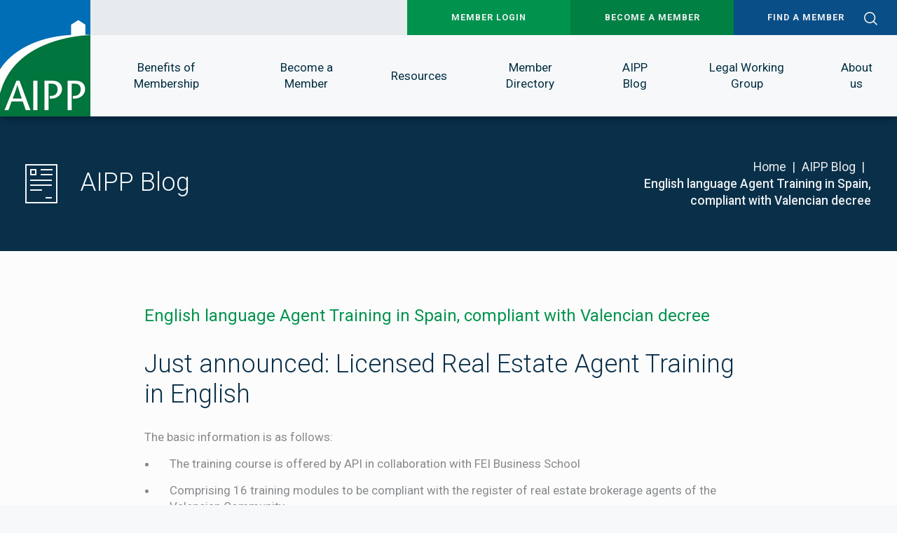

--- FILE ---
content_type: text/html; charset=UTF-8
request_url: https://www.aipp.org.uk/2023/02/english-language-agent-training-in-spain-compliant-with-valencian-decree/
body_size: 18898
content:
<!DOCTYPE html>
<!--[if lt IE 7]> <html class="no-js lt-ie9 lt-ie8 lt-ie7" lang="en"> <![endif]-->
<!--[if IE 7]>    <html class="no-js lt-ie9 lt-ie8" lang="en"> <![endif]-->
<!--[if IE 8]>    <html class="no-js lt-ie9" lang="en"> <![endif]-->
<!--[if IE 9]>    <html class="no-js ie9" lang="en"> <![endif]-->
<!--[if gt IE 9]><!--> <html class="no-js" lang="en"> <!--<![endif]-->
<head>
    <meta charset="utf-8">
<script type="text/javascript">
/* <![CDATA[ */
var gform;gform||(document.addEventListener("gform_main_scripts_loaded",function(){gform.scriptsLoaded=!0}),document.addEventListener("gform/theme/scripts_loaded",function(){gform.themeScriptsLoaded=!0}),window.addEventListener("DOMContentLoaded",function(){gform.domLoaded=!0}),gform={domLoaded:!1,scriptsLoaded:!1,themeScriptsLoaded:!1,isFormEditor:()=>"function"==typeof InitializeEditor,callIfLoaded:function(o){return!(!gform.domLoaded||!gform.scriptsLoaded||!gform.themeScriptsLoaded&&!gform.isFormEditor()||(gform.isFormEditor()&&console.warn("The use of gform.initializeOnLoaded() is deprecated in the form editor context and will be removed in Gravity Forms 3.1."),o(),0))},initializeOnLoaded:function(o){gform.callIfLoaded(o)||(document.addEventListener("gform_main_scripts_loaded",()=>{gform.scriptsLoaded=!0,gform.callIfLoaded(o)}),document.addEventListener("gform/theme/scripts_loaded",()=>{gform.themeScriptsLoaded=!0,gform.callIfLoaded(o)}),window.addEventListener("DOMContentLoaded",()=>{gform.domLoaded=!0,gform.callIfLoaded(o)}))},hooks:{action:{},filter:{}},addAction:function(o,r,e,t){gform.addHook("action",o,r,e,t)},addFilter:function(o,r,e,t){gform.addHook("filter",o,r,e,t)},doAction:function(o){gform.doHook("action",o,arguments)},applyFilters:function(o){return gform.doHook("filter",o,arguments)},removeAction:function(o,r){gform.removeHook("action",o,r)},removeFilter:function(o,r,e){gform.removeHook("filter",o,r,e)},addHook:function(o,r,e,t,n){null==gform.hooks[o][r]&&(gform.hooks[o][r]=[]);var d=gform.hooks[o][r];null==n&&(n=r+"_"+d.length),gform.hooks[o][r].push({tag:n,callable:e,priority:t=null==t?10:t})},doHook:function(r,o,e){var t;if(e=Array.prototype.slice.call(e,1),null!=gform.hooks[r][o]&&((o=gform.hooks[r][o]).sort(function(o,r){return o.priority-r.priority}),o.forEach(function(o){"function"!=typeof(t=o.callable)&&(t=window[t]),"action"==r?t.apply(null,e):e[0]=t.apply(null,e)})),"filter"==r)return e[0]},removeHook:function(o,r,t,n){var e;null!=gform.hooks[o][r]&&(e=(e=gform.hooks[o][r]).filter(function(o,r,e){return!!(null!=n&&n!=o.tag||null!=t&&t!=o.priority)}),gform.hooks[o][r]=e)}});
/* ]]> */
</script>

    <meta http-equiv="X-UA-Compatible" content="IE=edge,chrome=1">
    <meta name="viewport" content="width=device-width, initial-scale=1.0">
    <link rel="profile" href="http://gmpg.org/xfn/11">
    <link rel="pingback" href="https://www.aipp.org.uk/xmlrpc.php">

	    <title>English language Agent Training in Spain, compliant with Valencian decree | The Association of International Property Professionals</title>
    <meta name="description" content="Improving standards for British buyers of a foreign property. Over 350 corporate members in 30 countries delivering consumer education & protection, industry best practice & business development. Based London, since 2006.">

    <!--[if lt IE 9]>
    <script src="https://www.aipp.org.uk/wp-content/themes/bespoke/js/html5.js"></script>
    <![endif]-->

	<meta name='robots' content='max-image-preview:large' />
	<style>img:is([sizes="auto" i], [sizes^="auto," i]) { contain-intrinsic-size: 3000px 1500px }</style>
	<link rel='dns-prefetch' href='//cdnjs.cloudflare.com' />
<link rel='dns-prefetch' href='//maps.googleapis.com' />
<link rel='dns-prefetch' href='//fonts.googleapis.com' />
<link rel="alternate" type="application/rss+xml" title="AIPP &raquo; Feed" href="https://www.aipp.org.uk/feed/" />
		<!-- This site uses the Google Analytics by ExactMetrics plugin v8.10.2 - Using Analytics tracking - https://www.exactmetrics.com/ -->
		<!-- Note: ExactMetrics is not currently configured on this site. The site owner needs to authenticate with Google Analytics in the ExactMetrics settings panel. -->
					<!-- No tracking code set -->
				<!-- / Google Analytics by ExactMetrics -->
		<script type="text/javascript">
/* <![CDATA[ */
window._wpemojiSettings = {"baseUrl":"https:\/\/s.w.org\/images\/core\/emoji\/16.0.1\/72x72\/","ext":".png","svgUrl":"https:\/\/s.w.org\/images\/core\/emoji\/16.0.1\/svg\/","svgExt":".svg","source":{"concatemoji":"https:\/\/www.aipp.org.uk\/wp-includes\/js\/wp-emoji-release.min.js?ver=e775074a77b342cbd54531d77fa8bb14"}};
/*! This file is auto-generated */
!function(s,n){var o,i,e;function c(e){try{var t={supportTests:e,timestamp:(new Date).valueOf()};sessionStorage.setItem(o,JSON.stringify(t))}catch(e){}}function p(e,t,n){e.clearRect(0,0,e.canvas.width,e.canvas.height),e.fillText(t,0,0);var t=new Uint32Array(e.getImageData(0,0,e.canvas.width,e.canvas.height).data),a=(e.clearRect(0,0,e.canvas.width,e.canvas.height),e.fillText(n,0,0),new Uint32Array(e.getImageData(0,0,e.canvas.width,e.canvas.height).data));return t.every(function(e,t){return e===a[t]})}function u(e,t){e.clearRect(0,0,e.canvas.width,e.canvas.height),e.fillText(t,0,0);for(var n=e.getImageData(16,16,1,1),a=0;a<n.data.length;a++)if(0!==n.data[a])return!1;return!0}function f(e,t,n,a){switch(t){case"flag":return n(e,"\ud83c\udff3\ufe0f\u200d\u26a7\ufe0f","\ud83c\udff3\ufe0f\u200b\u26a7\ufe0f")?!1:!n(e,"\ud83c\udde8\ud83c\uddf6","\ud83c\udde8\u200b\ud83c\uddf6")&&!n(e,"\ud83c\udff4\udb40\udc67\udb40\udc62\udb40\udc65\udb40\udc6e\udb40\udc67\udb40\udc7f","\ud83c\udff4\u200b\udb40\udc67\u200b\udb40\udc62\u200b\udb40\udc65\u200b\udb40\udc6e\u200b\udb40\udc67\u200b\udb40\udc7f");case"emoji":return!a(e,"\ud83e\udedf")}return!1}function g(e,t,n,a){var r="undefined"!=typeof WorkerGlobalScope&&self instanceof WorkerGlobalScope?new OffscreenCanvas(300,150):s.createElement("canvas"),o=r.getContext("2d",{willReadFrequently:!0}),i=(o.textBaseline="top",o.font="600 32px Arial",{});return e.forEach(function(e){i[e]=t(o,e,n,a)}),i}function t(e){var t=s.createElement("script");t.src=e,t.defer=!0,s.head.appendChild(t)}"undefined"!=typeof Promise&&(o="wpEmojiSettingsSupports",i=["flag","emoji"],n.supports={everything:!0,everythingExceptFlag:!0},e=new Promise(function(e){s.addEventListener("DOMContentLoaded",e,{once:!0})}),new Promise(function(t){var n=function(){try{var e=JSON.parse(sessionStorage.getItem(o));if("object"==typeof e&&"number"==typeof e.timestamp&&(new Date).valueOf()<e.timestamp+604800&&"object"==typeof e.supportTests)return e.supportTests}catch(e){}return null}();if(!n){if("undefined"!=typeof Worker&&"undefined"!=typeof OffscreenCanvas&&"undefined"!=typeof URL&&URL.createObjectURL&&"undefined"!=typeof Blob)try{var e="postMessage("+g.toString()+"("+[JSON.stringify(i),f.toString(),p.toString(),u.toString()].join(",")+"));",a=new Blob([e],{type:"text/javascript"}),r=new Worker(URL.createObjectURL(a),{name:"wpTestEmojiSupports"});return void(r.onmessage=function(e){c(n=e.data),r.terminate(),t(n)})}catch(e){}c(n=g(i,f,p,u))}t(n)}).then(function(e){for(var t in e)n.supports[t]=e[t],n.supports.everything=n.supports.everything&&n.supports[t],"flag"!==t&&(n.supports.everythingExceptFlag=n.supports.everythingExceptFlag&&n.supports[t]);n.supports.everythingExceptFlag=n.supports.everythingExceptFlag&&!n.supports.flag,n.DOMReady=!1,n.readyCallback=function(){n.DOMReady=!0}}).then(function(){return e}).then(function(){var e;n.supports.everything||(n.readyCallback(),(e=n.source||{}).concatemoji?t(e.concatemoji):e.wpemoji&&e.twemoji&&(t(e.twemoji),t(e.wpemoji)))}))}((window,document),window._wpemojiSettings);
/* ]]> */
</script>

<style id='wp-emoji-styles-inline-css' type='text/css'>

	img.wp-smiley, img.emoji {
		display: inline !important;
		border: none !important;
		box-shadow: none !important;
		height: 1em !important;
		width: 1em !important;
		margin: 0 0.07em !important;
		vertical-align: -0.1em !important;
		background: none !important;
		padding: 0 !important;
	}
</style>
<link rel='stylesheet' id='wp-block-library-css' href='https://www.aipp.org.uk/wp-includes/css/dist/block-library/style.min.css?ver=e775074a77b342cbd54531d77fa8bb14' type='text/css' media='all' />
<style id='classic-theme-styles-inline-css' type='text/css'>
/*! This file is auto-generated */
.wp-block-button__link{color:#fff;background-color:#32373c;border-radius:9999px;box-shadow:none;text-decoration:none;padding:calc(.667em + 2px) calc(1.333em + 2px);font-size:1.125em}.wp-block-file__button{background:#32373c;color:#fff;text-decoration:none}
</style>
<style id='global-styles-inline-css' type='text/css'>
:root{--wp--preset--aspect-ratio--square: 1;--wp--preset--aspect-ratio--4-3: 4/3;--wp--preset--aspect-ratio--3-4: 3/4;--wp--preset--aspect-ratio--3-2: 3/2;--wp--preset--aspect-ratio--2-3: 2/3;--wp--preset--aspect-ratio--16-9: 16/9;--wp--preset--aspect-ratio--9-16: 9/16;--wp--preset--color--black: #000000;--wp--preset--color--cyan-bluish-gray: #abb8c3;--wp--preset--color--white: #ffffff;--wp--preset--color--pale-pink: #f78da7;--wp--preset--color--vivid-red: #cf2e2e;--wp--preset--color--luminous-vivid-orange: #ff6900;--wp--preset--color--luminous-vivid-amber: #fcb900;--wp--preset--color--light-green-cyan: #7bdcb5;--wp--preset--color--vivid-green-cyan: #00d084;--wp--preset--color--pale-cyan-blue: #8ed1fc;--wp--preset--color--vivid-cyan-blue: #0693e3;--wp--preset--color--vivid-purple: #9b51e0;--wp--preset--gradient--vivid-cyan-blue-to-vivid-purple: linear-gradient(135deg,rgba(6,147,227,1) 0%,rgb(155,81,224) 100%);--wp--preset--gradient--light-green-cyan-to-vivid-green-cyan: linear-gradient(135deg,rgb(122,220,180) 0%,rgb(0,208,130) 100%);--wp--preset--gradient--luminous-vivid-amber-to-luminous-vivid-orange: linear-gradient(135deg,rgba(252,185,0,1) 0%,rgba(255,105,0,1) 100%);--wp--preset--gradient--luminous-vivid-orange-to-vivid-red: linear-gradient(135deg,rgba(255,105,0,1) 0%,rgb(207,46,46) 100%);--wp--preset--gradient--very-light-gray-to-cyan-bluish-gray: linear-gradient(135deg,rgb(238,238,238) 0%,rgb(169,184,195) 100%);--wp--preset--gradient--cool-to-warm-spectrum: linear-gradient(135deg,rgb(74,234,220) 0%,rgb(151,120,209) 20%,rgb(207,42,186) 40%,rgb(238,44,130) 60%,rgb(251,105,98) 80%,rgb(254,248,76) 100%);--wp--preset--gradient--blush-light-purple: linear-gradient(135deg,rgb(255,206,236) 0%,rgb(152,150,240) 100%);--wp--preset--gradient--blush-bordeaux: linear-gradient(135deg,rgb(254,205,165) 0%,rgb(254,45,45) 50%,rgb(107,0,62) 100%);--wp--preset--gradient--luminous-dusk: linear-gradient(135deg,rgb(255,203,112) 0%,rgb(199,81,192) 50%,rgb(65,88,208) 100%);--wp--preset--gradient--pale-ocean: linear-gradient(135deg,rgb(255,245,203) 0%,rgb(182,227,212) 50%,rgb(51,167,181) 100%);--wp--preset--gradient--electric-grass: linear-gradient(135deg,rgb(202,248,128) 0%,rgb(113,206,126) 100%);--wp--preset--gradient--midnight: linear-gradient(135deg,rgb(2,3,129) 0%,rgb(40,116,252) 100%);--wp--preset--font-size--small: 13px;--wp--preset--font-size--medium: 20px;--wp--preset--font-size--large: 36px;--wp--preset--font-size--x-large: 42px;--wp--preset--spacing--20: 0.44rem;--wp--preset--spacing--30: 0.67rem;--wp--preset--spacing--40: 1rem;--wp--preset--spacing--50: 1.5rem;--wp--preset--spacing--60: 2.25rem;--wp--preset--spacing--70: 3.38rem;--wp--preset--spacing--80: 5.06rem;--wp--preset--shadow--natural: 6px 6px 9px rgba(0, 0, 0, 0.2);--wp--preset--shadow--deep: 12px 12px 50px rgba(0, 0, 0, 0.4);--wp--preset--shadow--sharp: 6px 6px 0px rgba(0, 0, 0, 0.2);--wp--preset--shadow--outlined: 6px 6px 0px -3px rgba(255, 255, 255, 1), 6px 6px rgba(0, 0, 0, 1);--wp--preset--shadow--crisp: 6px 6px 0px rgba(0, 0, 0, 1);}:where(.is-layout-flex){gap: 0.5em;}:where(.is-layout-grid){gap: 0.5em;}body .is-layout-flex{display: flex;}.is-layout-flex{flex-wrap: wrap;align-items: center;}.is-layout-flex > :is(*, div){margin: 0;}body .is-layout-grid{display: grid;}.is-layout-grid > :is(*, div){margin: 0;}:where(.wp-block-columns.is-layout-flex){gap: 2em;}:where(.wp-block-columns.is-layout-grid){gap: 2em;}:where(.wp-block-post-template.is-layout-flex){gap: 1.25em;}:where(.wp-block-post-template.is-layout-grid){gap: 1.25em;}.has-black-color{color: var(--wp--preset--color--black) !important;}.has-cyan-bluish-gray-color{color: var(--wp--preset--color--cyan-bluish-gray) !important;}.has-white-color{color: var(--wp--preset--color--white) !important;}.has-pale-pink-color{color: var(--wp--preset--color--pale-pink) !important;}.has-vivid-red-color{color: var(--wp--preset--color--vivid-red) !important;}.has-luminous-vivid-orange-color{color: var(--wp--preset--color--luminous-vivid-orange) !important;}.has-luminous-vivid-amber-color{color: var(--wp--preset--color--luminous-vivid-amber) !important;}.has-light-green-cyan-color{color: var(--wp--preset--color--light-green-cyan) !important;}.has-vivid-green-cyan-color{color: var(--wp--preset--color--vivid-green-cyan) !important;}.has-pale-cyan-blue-color{color: var(--wp--preset--color--pale-cyan-blue) !important;}.has-vivid-cyan-blue-color{color: var(--wp--preset--color--vivid-cyan-blue) !important;}.has-vivid-purple-color{color: var(--wp--preset--color--vivid-purple) !important;}.has-black-background-color{background-color: var(--wp--preset--color--black) !important;}.has-cyan-bluish-gray-background-color{background-color: var(--wp--preset--color--cyan-bluish-gray) !important;}.has-white-background-color{background-color: var(--wp--preset--color--white) !important;}.has-pale-pink-background-color{background-color: var(--wp--preset--color--pale-pink) !important;}.has-vivid-red-background-color{background-color: var(--wp--preset--color--vivid-red) !important;}.has-luminous-vivid-orange-background-color{background-color: var(--wp--preset--color--luminous-vivid-orange) !important;}.has-luminous-vivid-amber-background-color{background-color: var(--wp--preset--color--luminous-vivid-amber) !important;}.has-light-green-cyan-background-color{background-color: var(--wp--preset--color--light-green-cyan) !important;}.has-vivid-green-cyan-background-color{background-color: var(--wp--preset--color--vivid-green-cyan) !important;}.has-pale-cyan-blue-background-color{background-color: var(--wp--preset--color--pale-cyan-blue) !important;}.has-vivid-cyan-blue-background-color{background-color: var(--wp--preset--color--vivid-cyan-blue) !important;}.has-vivid-purple-background-color{background-color: var(--wp--preset--color--vivid-purple) !important;}.has-black-border-color{border-color: var(--wp--preset--color--black) !important;}.has-cyan-bluish-gray-border-color{border-color: var(--wp--preset--color--cyan-bluish-gray) !important;}.has-white-border-color{border-color: var(--wp--preset--color--white) !important;}.has-pale-pink-border-color{border-color: var(--wp--preset--color--pale-pink) !important;}.has-vivid-red-border-color{border-color: var(--wp--preset--color--vivid-red) !important;}.has-luminous-vivid-orange-border-color{border-color: var(--wp--preset--color--luminous-vivid-orange) !important;}.has-luminous-vivid-amber-border-color{border-color: var(--wp--preset--color--luminous-vivid-amber) !important;}.has-light-green-cyan-border-color{border-color: var(--wp--preset--color--light-green-cyan) !important;}.has-vivid-green-cyan-border-color{border-color: var(--wp--preset--color--vivid-green-cyan) !important;}.has-pale-cyan-blue-border-color{border-color: var(--wp--preset--color--pale-cyan-blue) !important;}.has-vivid-cyan-blue-border-color{border-color: var(--wp--preset--color--vivid-cyan-blue) !important;}.has-vivid-purple-border-color{border-color: var(--wp--preset--color--vivid-purple) !important;}.has-vivid-cyan-blue-to-vivid-purple-gradient-background{background: var(--wp--preset--gradient--vivid-cyan-blue-to-vivid-purple) !important;}.has-light-green-cyan-to-vivid-green-cyan-gradient-background{background: var(--wp--preset--gradient--light-green-cyan-to-vivid-green-cyan) !important;}.has-luminous-vivid-amber-to-luminous-vivid-orange-gradient-background{background: var(--wp--preset--gradient--luminous-vivid-amber-to-luminous-vivid-orange) !important;}.has-luminous-vivid-orange-to-vivid-red-gradient-background{background: var(--wp--preset--gradient--luminous-vivid-orange-to-vivid-red) !important;}.has-very-light-gray-to-cyan-bluish-gray-gradient-background{background: var(--wp--preset--gradient--very-light-gray-to-cyan-bluish-gray) !important;}.has-cool-to-warm-spectrum-gradient-background{background: var(--wp--preset--gradient--cool-to-warm-spectrum) !important;}.has-blush-light-purple-gradient-background{background: var(--wp--preset--gradient--blush-light-purple) !important;}.has-blush-bordeaux-gradient-background{background: var(--wp--preset--gradient--blush-bordeaux) !important;}.has-luminous-dusk-gradient-background{background: var(--wp--preset--gradient--luminous-dusk) !important;}.has-pale-ocean-gradient-background{background: var(--wp--preset--gradient--pale-ocean) !important;}.has-electric-grass-gradient-background{background: var(--wp--preset--gradient--electric-grass) !important;}.has-midnight-gradient-background{background: var(--wp--preset--gradient--midnight) !important;}.has-small-font-size{font-size: var(--wp--preset--font-size--small) !important;}.has-medium-font-size{font-size: var(--wp--preset--font-size--medium) !important;}.has-large-font-size{font-size: var(--wp--preset--font-size--large) !important;}.has-x-large-font-size{font-size: var(--wp--preset--font-size--x-large) !important;}
:where(.wp-block-post-template.is-layout-flex){gap: 1.25em;}:where(.wp-block-post-template.is-layout-grid){gap: 1.25em;}
:where(.wp-block-columns.is-layout-flex){gap: 2em;}:where(.wp-block-columns.is-layout-grid){gap: 2em;}
:root :where(.wp-block-pullquote){font-size: 1.5em;line-height: 1.6;}
</style>
<link rel='stylesheet' id='stripe-handler-ng-style-css' href='https://www.aipp.org.uk/wp-content/plugins/stripe-payments/public/assets/css/public.css?ver=2.0.95' type='text/css' media='all' />
<link rel='stylesheet' id='bespoke-roboto-css' href='https://fonts.googleapis.com/css?family=Roboto%3A300%2C400%2C400i%2C500%2C700&#038;ver=e775074a77b342cbd54531d77fa8bb14' type='text/css' media='all' />
<link rel='stylesheet' id='bespoke-fontawesome-css' href='https://www.aipp.org.uk/wp-content/themes/bespoke/fonts/font-awesome/css/font-awesome.min.css?ver=e775074a77b342cbd54531d77fa8bb14' type='text/css' media='all' />
<link rel='stylesheet' id='bespoke-select2-css' href='https://cdnjs.cloudflare.com/ajax/libs/select2/4.0.6-rc.0/css/select2.min.css?ver=e775074a77b342cbd54531d77fa8bb14' type='text/css' media='all' />
<link rel='stylesheet' id='bespoke-slick-css' href='https://www.aipp.org.uk/wp-content/themes/bespoke/css/slick.css?ver=e775074a77b342cbd54531d77fa8bb14' type='text/css' media='all' />
<link rel='stylesheet' id='bespoke-magnific-css' href='https://www.aipp.org.uk/wp-content/themes/bespoke/css/magnific-popup.css?ver=e775074a77b342cbd54531d77fa8bb14' type='text/css' media='all' />
<link rel='stylesheet' id='bespoke-css' href='https://www.aipp.org.uk/wp-content/themes/bespoke/style.css?ver=2.1' type='text/css' media='' />
<link rel='stylesheet' id='login-with-ajax-css' href='https://www.aipp.org.uk/wp-content/themes/bespoke/plugins/login-with-ajax/widget.css?ver=4.5.1' type='text/css' media='all' />
<link rel='stylesheet' id='dashicons-css' href='https://www.aipp.org.uk/wp-includes/css/dashicons.min.css?ver=e775074a77b342cbd54531d77fa8bb14' type='text/css' media='all' />
<link rel='stylesheet' id='acf-global-css' href='https://www.aipp.org.uk/wp-content/plugins/advanced-custom-fields-pro/assets/build/css/acf-global.min.css?ver=6.5.0.1' type='text/css' media='all' />
<link rel='stylesheet' id='acf-input-css' href='https://www.aipp.org.uk/wp-content/plugins/advanced-custom-fields-pro/assets/build/css/acf-input.min.css?ver=6.5.0.1' type='text/css' media='all' />
<link rel='stylesheet' id='acf-pro-input-css' href='https://www.aipp.org.uk/wp-content/plugins/advanced-custom-fields-pro/assets/build/css/pro/acf-pro-input.min.css?ver=6.5.0.1' type='text/css' media='all' />
<link rel='stylesheet' id='select2-css' href='https://www.aipp.org.uk/wp-content/plugins/advanced-custom-fields-pro/assets/inc/select2/4/select2.min.css?ver=4.0.13' type='text/css' media='all' />
<link rel='stylesheet' id='acf-datepicker-css' href='https://www.aipp.org.uk/wp-content/plugins/advanced-custom-fields-pro/assets/inc/datepicker/jquery-ui.min.css?ver=1.11.4' type='text/css' media='all' />
<link rel='stylesheet' id='acf-timepicker-css' href='https://www.aipp.org.uk/wp-content/plugins/advanced-custom-fields-pro/assets/inc/timepicker/jquery-ui-timepicker-addon.min.css?ver=1.6.1' type='text/css' media='all' />
<link rel='stylesheet' id='wp-color-picker-css' href='https://www.aipp.org.uk/wp-admin/css/color-picker.min.css?ver=e775074a77b342cbd54531d77fa8bb14' type='text/css' media='all' />
<script type="text/javascript" src="https://www.aipp.org.uk/wp-includes/js/jquery/jquery.min.js?ver=3.7.1" id="jquery-core-js"></script>
<script type="text/javascript" src="https://www.aipp.org.uk/wp-includes/js/jquery/jquery-migrate.min.js?ver=3.4.1" id="jquery-migrate-js"></script>
<script type="text/javascript" src="https://www.aipp.org.uk/wp-content/themes/bespoke/js/jquery-3.1.1.min.js?ver=e775074a77b342cbd54531d77fa8bb14" id="bespoke-jquery-js-js"></script>
<script type="text/javascript" src="https://www.aipp.org.uk/wp-content/themes/bespoke/js/modernizr-custom.js?ver=e775074a77b342cbd54531d77fa8bb14" id="bespoke-modernizr-js-js"></script>
<script type="text/javascript" src="https://cdnjs.cloudflare.com/ajax/libs/select2/4.0.6-rc.0/js/select2.min.js?ver=e775074a77b342cbd54531d77fa8bb14" id="bespoke-select2-js-js"></script>
<script type="text/javascript" src="https://www.aipp.org.uk/wp-content/themes/bespoke/js/slick.min.js?ver=e775074a77b342cbd54531d77fa8bb14" id="bespoke-slick-js-js"></script>
<script type="text/javascript" src="https://www.aipp.org.uk/wp-content/themes/bespoke/js/jquery.magnific-popup.min.js?ver=e775074a77b342cbd54531d77fa8bb14" id="bespoke-magnific-js-js"></script>
<script type="text/javascript" src="https://www.aipp.org.uk/wp-content/themes/bespoke/js/infinite-scroll.pkgd.min.js?ver=e775074a77b342cbd54531d77fa8bb14" id="bespoke-infinitescroll-js-js"></script>
<script type="text/javascript" src="https://maps.googleapis.com/maps/api/js?key=AIzaSyDtfyLQZU2WGnEdCpLEijJcD7mHb0tZKoU&amp;ver=e775074a77b342cbd54531d77fa8bb14" id="bespoke-maps-js-js"></script>
<script type="text/javascript" src="https://www.aipp.org.uk/wp-content/themes/bespoke/js/scripts.js?ver=e775074a77b342cbd54531d77fa8bb14" id="bespoke-js-js"></script>
<script type="text/javascript" src="https://www.aipp.org.uk/wp-includes/js/dist/dom-ready.min.js?ver=f77871ff7694fffea381" id="wp-dom-ready-js"></script>
<script type="text/javascript" src="https://www.aipp.org.uk/wp-includes/js/dist/hooks.min.js?ver=4d63a3d491d11ffd8ac6" id="wp-hooks-js"></script>
<script type="text/javascript" src="https://www.aipp.org.uk/wp-includes/js/dist/i18n.min.js?ver=5e580eb46a90c2b997e6" id="wp-i18n-js"></script>
<script type="text/javascript" id="wp-i18n-js-after">
/* <![CDATA[ */
wp.i18n.setLocaleData( { 'text direction\u0004ltr': [ 'ltr' ] } );
/* ]]> */
</script>
<script type="text/javascript" id="wp-a11y-js-translations">
/* <![CDATA[ */
( function( domain, translations ) {
	var localeData = translations.locale_data[ domain ] || translations.locale_data.messages;
	localeData[""].domain = domain;
	wp.i18n.setLocaleData( localeData, domain );
} )( "default", {"translation-revision-date":"2025-11-13 00:57:08+0000","generator":"GlotPress\/4.0.3","domain":"messages","locale_data":{"messages":{"":{"domain":"messages","plural-forms":"nplurals=2; plural=n != 1;","lang":"en_GB"},"Notifications":["Notifications"]}},"comment":{"reference":"wp-includes\/js\/dist\/a11y.js"}} );
/* ]]> */
</script>
<script type="text/javascript" src="https://www.aipp.org.uk/wp-includes/js/dist/a11y.min.js?ver=3156534cc54473497e14" id="wp-a11y-js"></script>
<script type="text/javascript" defer='defer' src="https://www.aipp.org.uk/wp-content/plugins/gravityforms/js/jquery.json.min.js?ver=2.9.25" id="gform_json-js"></script>
<script type="text/javascript" id="gform_gravityforms-js-extra">
/* <![CDATA[ */
var gf_legacy = {"is_legacy":"1"};
var gf_global = {"gf_currency_config":{"name":"Pound Sterling","symbol_left":"&#163;","symbol_right":"","symbol_padding":" ","thousand_separator":",","decimal_separator":".","decimals":2,"code":"GBP"},"base_url":"https:\/\/www.aipp.org.uk\/wp-content\/plugins\/gravityforms","number_formats":[],"spinnerUrl":"https:\/\/www.aipp.org.uk\/wp-content\/plugins\/gravityforms\/images\/spinner.svg","version_hash":"5bf450f9d393ed073feba257c1983ea1","strings":{"newRowAdded":"New row added.","rowRemoved":"Row removed","formSaved":"The form has been saved.  The content contains the link to return and complete the form."}};
var gform_i18n = {"datepicker":{"days":{"monday":"Mo","tuesday":"Tu","wednesday":"We","thursday":"Th","friday":"Fr","saturday":"Sa","sunday":"Su"},"months":{"january":"January","february":"February","march":"March","april":"April","may":"May","june":"June","july":"July","august":"August","september":"September","october":"October","november":"November","december":"December"},"firstDay":1,"iconText":"Select date"}};
var gf_legacy_multi = {"1":"1"};
var gform_gravityforms = {"strings":{"invalid_file_extension":"This type of file is not allowed. Must be one of the following:","delete_file":"Delete this file","in_progress":"in progress","file_exceeds_limit":"File exceeds size limit","illegal_extension":"This type of file is not allowed.","max_reached":"Maximum number of files reached","unknown_error":"There was a problem while saving the file on the server","currently_uploading":"Please wait for the uploading to complete","cancel":"Cancel","cancel_upload":"Cancel this upload","cancelled":"Cancelled","error":"Error","message":"Message"},"vars":{"images_url":"https:\/\/www.aipp.org.uk\/wp-content\/plugins\/gravityforms\/images"}};
/* ]]> */
</script>
<script type="text/javascript" defer='defer' src="https://www.aipp.org.uk/wp-content/plugins/gravityforms/js/gravityforms.min.js?ver=2.9.25" id="gform_gravityforms-js"></script>
<script type="text/javascript" defer='defer' src="https://www.aipp.org.uk/wp-content/plugins/gravityforms/assets/js/dist/utils.min.js?ver=48a3755090e76a154853db28fc254681" id="gform_gravityforms_utils-js"></script>
<script type="text/javascript" id="login-with-ajax-js-extra">
/* <![CDATA[ */
var LWA = {"ajaxurl":"https:\/\/www.aipp.org.uk\/wp-admin\/admin-ajax.php","off":""};
/* ]]> */
</script>
<script type="text/javascript" src="https://www.aipp.org.uk/wp-content/themes/bespoke/plugins/login-with-ajax/login-with-ajax.js?ver=4.5.1" id="login-with-ajax-js"></script>
<script type="text/javascript" src="https://www.aipp.org.uk/wp-content/plugins/login-with-ajax/ajaxify/ajaxify.min.js?ver=4.5.1" id="login-with-ajax-ajaxify-js"></script>
<script type="text/javascript" src="https://www.aipp.org.uk/wp-includes/js/jquery/ui/core.min.js?ver=1.13.3" id="jquery-ui-core-js"></script>
<script type="text/javascript" src="https://www.aipp.org.uk/wp-includes/js/jquery/ui/mouse.min.js?ver=1.13.3" id="jquery-ui-mouse-js"></script>
<script type="text/javascript" src="https://www.aipp.org.uk/wp-includes/js/jquery/ui/sortable.min.js?ver=1.13.3" id="jquery-ui-sortable-js"></script>
<script type="text/javascript" src="https://www.aipp.org.uk/wp-includes/js/jquery/ui/resizable.min.js?ver=1.13.3" id="jquery-ui-resizable-js"></script>
<script type="text/javascript" src="https://www.aipp.org.uk/wp-content/plugins/advanced-custom-fields-pro/assets/build/js/acf.min.js?ver=6.5.0.1" id="acf-js"></script>
<script type="text/javascript" src="https://www.aipp.org.uk/wp-content/plugins/advanced-custom-fields-pro/assets/build/js/acf-input.min.js?ver=6.5.0.1" id="acf-input-js"></script>
<script type="text/javascript" src="https://www.aipp.org.uk/wp-content/plugins/advanced-custom-fields-pro/assets/build/js/pro/acf-pro-input.min.js?ver=6.5.0.1" id="acf-pro-input-js"></script>
<script type="text/javascript" src="https://www.aipp.org.uk/wp-content/plugins/advanced-custom-fields-pro/assets/build/js/pro/acf-pro-ui-options-page.min.js?ver=6.5.0.1" id="acf-pro-ui-options-page-js"></script>
<script type="text/javascript" src="https://www.aipp.org.uk/wp-content/plugins/advanced-custom-fields-pro/assets/inc/select2/4/select2.full.min.js?ver=4.0.13" id="select2-js"></script>
<script type="text/javascript" src="https://www.aipp.org.uk/wp-includes/js/jquery/ui/datepicker.min.js?ver=1.13.3" id="jquery-ui-datepicker-js"></script>
<script type="text/javascript" id="jquery-ui-datepicker-js-after">
/* <![CDATA[ */
jQuery(function(jQuery){jQuery.datepicker.setDefaults({"closeText":"Close","currentText":"Today","monthNames":["January","February","March","April","May","June","July","August","September","October","November","December"],"monthNamesShort":["Jan","Feb","Mar","Apr","May","Jun","Jul","Aug","Sep","Oct","Nov","Dec"],"nextText":"Next","prevText":"Previous","dayNames":["Sunday","Monday","Tuesday","Wednesday","Thursday","Friday","Saturday"],"dayNamesShort":["Sun","Mon","Tue","Wed","Thu","Fri","Sat"],"dayNamesMin":["S","M","T","W","T","F","S"],"dateFormat":"dS MM yy","firstDay":1,"isRTL":false});});
/* ]]> */
</script>
<script type="text/javascript" src="https://www.aipp.org.uk/wp-content/plugins/advanced-custom-fields-pro/assets/inc/timepicker/jquery-ui-timepicker-addon.min.js?ver=1.6.1" id="acf-timepicker-js"></script>
<script type="text/javascript" src="https://www.aipp.org.uk/wp-includes/js/jquery/ui/draggable.min.js?ver=1.13.3" id="jquery-ui-draggable-js"></script>
<script type="text/javascript" src="https://www.aipp.org.uk/wp-includes/js/jquery/ui/slider.min.js?ver=1.13.3" id="jquery-ui-slider-js"></script>
<script type="text/javascript" src="https://www.aipp.org.uk/wp-includes/js/jquery/jquery.ui.touch-punch.js?ver=0.2.2" id="jquery-touch-punch-js"></script>
<script type="text/javascript" src="https://www.aipp.org.uk/wp-admin/js/iris.min.js?ver=1.0.7" id="iris-js"></script>
<script type="text/javascript" id="wp-color-picker-js-translations">
/* <![CDATA[ */
( function( domain, translations ) {
	var localeData = translations.locale_data[ domain ] || translations.locale_data.messages;
	localeData[""].domain = domain;
	wp.i18n.setLocaleData( localeData, domain );
} )( "default", {"translation-revision-date":"2025-11-13 00:57:20+0000","generator":"GlotPress\/4.0.3","domain":"messages","locale_data":{"messages":{"":{"domain":"messages","plural-forms":"nplurals=2; plural=n != 1;","lang":"en_GB"},"Clear color":["Clear colour"],"Select default color":["Select default colour"],"Color value":["Colour value"],"Select Color":["Select Colour"],"Clear":["Clear"],"Default":["Default"]}},"comment":{"reference":"wp-admin\/js\/color-picker.js"}} );
/* ]]> */
</script>
<script type="text/javascript" src="https://www.aipp.org.uk/wp-admin/js/color-picker.min.js?ver=e775074a77b342cbd54531d77fa8bb14" id="wp-color-picker-js"></script>
<script type="text/javascript" src="https://www.aipp.org.uk/wp-content/plugins/advanced-custom-fields-pro/assets/inc/color-picker-alpha/wp-color-picker-alpha.js?ver=3.0.0" id="acf-color-picker-alpha-js"></script>
<link rel="https://api.w.org/" href="https://www.aipp.org.uk/wp-json/" /><link rel="alternate" title="JSON" type="application/json" href="https://www.aipp.org.uk/wp-json/wp/v2/posts/6151" /><link rel="EditURI" type="application/rsd+xml" title="RSD" href="https://www.aipp.org.uk/xmlrpc.php?rsd" />

<link rel="canonical" href="https://www.aipp.org.uk/2023/02/english-language-agent-training-in-spain-compliant-with-valencian-decree/" />
<link rel='shortlink' href='https://www.aipp.org.uk/?p=6151' />
<link rel="alternate" title="oEmbed (JSON)" type="application/json+oembed" href="https://www.aipp.org.uk/wp-json/oembed/1.0/embed?url=https%3A%2F%2Fwww.aipp.org.uk%2F2023%2F02%2Fenglish-language-agent-training-in-spain-compliant-with-valencian-decree%2F" />
<link rel="alternate" title="oEmbed (XML)" type="text/xml+oembed" href="https://www.aipp.org.uk/wp-json/oembed/1.0/embed?url=https%3A%2F%2Fwww.aipp.org.uk%2F2023%2F02%2Fenglish-language-agent-training-in-spain-compliant-with-valencian-decree%2F&#038;format=xml" />
<!-- Facebook Pixel Code -->
<script>
  !function(f,b,e,v,n,t,s)
  {if(f.fbq)return;n=f.fbq=function(){n.callMethod?
  n.callMethod.apply(n,arguments):n.queue.push(arguments)};
  if(!f._fbq)f._fbq=n;n.push=n;n.loaded=!0;n.version='2.0';
  n.queue=[];t=b.createElement(e);t.async=!0;
  t.src=v;s=b.getElementsByTagName(e)[0];
  s.parentNode.insertBefore(t,s)}(window, document,'script',
  'https://connect.facebook.net/en_US/fbevents.js');
  fbq('init', '274925706379861');
  fbq('track', 'PageView');
</script>
<noscript><img height="1" width="1" style="display:none"
  src="https://www.facebook.com/tr?id=274925706379861&ev=PageView&noscript=1"
/></noscript>
<!-- End Facebook Pixel Code -->
<meta name="facebook-domain-verification" content="2t1vufdkcp2na1d8tef1enc0ta2mm5" /><script type="text/javascript">
(function(url){
	if(/(?:Chrome\/26\.0\.1410\.63 Safari\/537\.31|WordfenceTestMonBot)/.test(navigator.userAgent)){ return; }
	var addEvent = function(evt, handler) {
		if (window.addEventListener) {
			document.addEventListener(evt, handler, false);
		} else if (window.attachEvent) {
			document.attachEvent('on' + evt, handler);
		}
	};
	var removeEvent = function(evt, handler) {
		if (window.removeEventListener) {
			document.removeEventListener(evt, handler, false);
		} else if (window.detachEvent) {
			document.detachEvent('on' + evt, handler);
		}
	};
	var evts = 'contextmenu dblclick drag dragend dragenter dragleave dragover dragstart drop keydown keypress keyup mousedown mousemove mouseout mouseover mouseup mousewheel scroll'.split(' ');
	var logHuman = function() {
		if (window.wfLogHumanRan) { return; }
		window.wfLogHumanRan = true;
		var wfscr = document.createElement('script');
		wfscr.type = 'text/javascript';
		wfscr.async = true;
		wfscr.src = url + '&r=' + Math.random();
		(document.getElementsByTagName('head')[0]||document.getElementsByTagName('body')[0]).appendChild(wfscr);
		for (var i = 0; i < evts.length; i++) {
			removeEvent(evts[i], logHuman);
		}
	};
	for (var i = 0; i < evts.length; i++) {
		addEvent(evts[i], logHuman);
	}
})('//www.aipp.org.uk/?wordfence_lh=1&hid=8B408B1E0C874ECAF5049F9B7A38C105');
</script>
    <!-- Meta tags for open graph (facebook etc.) -->
    <meta property="og:title" content="English language Agent Training in Spain, compliant with Valencian decree | The Association of International Property Professionals">
    <meta property="og:description" content="Improving standards for British buyers of a foreign property. Over 350 corporate members in 30 countries delivering consumer education & protection, industry best practice & business development. Based London, since 2006.">
    <meta property="og:url" content="https://www.aipp.org.uk/2023/02/english-language-agent-training-in-spain-compliant-with-valencian-decree/">
	<meta property="og:type" content="website" />
    <meta property="og:image" content="https://www.aipp.org.uk/wp-content/uploads/2018/06/AIPP_meta_logo.png">

    <!-- Meta tags for twitter -->
    <meta name="twitter:card" content="summary_large_image">
    <meta name="twitter:title" content="English language Agent Training in Spain, compliant with Valencian decree | The Association of International Property Professionals">
    <meta name="twitter:description" content="Improving standards for British buyers of a foreign property. Over 350 corporate members in 30 countries delivering consumer education & protection, industry best practice & business development. Based London, since 2006.">
    <meta name="twitter:url" content="https://www.aipp.org.uk/2023/02/english-language-agent-training-in-spain-compliant-with-valencian-decree/">
    <meta name="twitter:image" content="https://www.aipp.org.uk/wp-content/uploads/2018/06/AIPP_meta_logo.png">

    <!-- Place favicon.ico and apple-touch-icon.png in the root directory: mathiasbynens.be/notes/touch-icons -->

	        <script>
            (function(i,s,o,g,r,a,m){i['GoogleAnalyticsObject']=r;i[r]=i[r]||function(){
                    (i[r].q=i[r].q||[]).push(arguments)},i[r].l=1*new Date();a=s.createElement(o),
                m=s.getElementsByTagName(o)[0];a.async=1;a.src=g;m.parentNode.insertBefore(a,m)
            })(window,document,'script','//www.google-analytics.com/analytics.js','ga');

            ga('create', 'UA-24412633-1', 'auto');
            ga('send', 'pageview');
        </script>
		
    <!-- Set theme location for future reference -->
    <script>
        var THEME_DIR = 'https://www.aipp.org.uk/wp-content/themes/bespoke';
    </script>
</head>

<body class="wp-singular post-template-default single single-post postid-6151 single-format-standard wp-theme-bespoke">

<div id="container">

    <header id="header">

            <div class="header-promo" data-promo-display="5">
        <div class="panel-promo bg-blue">

            <div class="panel-promo-inner">
                <div class="panel-promo-image">
	                <img src="https://www.aipp.org.uk/wp-content/uploads/2018/04/AIPO_logo_small.png" alt="">                </div>
                <div class="panel-promo-text">
                    <h2 class="panel-promo-heading">Looking to purchase property abroad? Unique support in buying &amp; ownership</h2>
                    <div class="panel-promo-body wysiwyg"><p>AIPP supports the Alliance of International Property Owners &#8211; providing free knowledge, support, guides, inspiration and special offers to British buyers and owners of a foreign property</p>
<a class="cta cta-plus scroll-to" href="https://aipo.org.uk/" target="_blank">Visit the Alliance website</a>
</div>
                </div>
            </div>

            <a class="panel-promo-close" href="#"></a>
        </div>
    </div>
	
        <div id="header-inner">

            <a id="logo" href="/"><img src="https://www.aipp.org.uk/wp-content/themes/bespoke/images/logo_aipp.png" alt="Association of International Property Professionals"></a>

            <div id="nav-button"><p>Menu</p><div><span></span><span></span><span></span><span></span></div></div>

            <div id="nav-main">
                <nav id="nav-meta-upper" class="nav-meta">
                                        <ul><li><a class="modal-link" href="#" data-modal-link="modal-login"><span>Member login</span></a></li><li><a href="https://www.aipp.org.uk/become-a-member-2/"><span>Become a member</span></a></li><li><a href="https://www.aipp.org.uk/member-directory/"><span>Find a member</span></a></li></ul>
                </nav>
                <nav id="nav-primary">
                    <div id="nav-container">
                        <ul id="menu-main" class="menu"><li id="menu-item-25" class="menu-item menu-item-type-post_type menu-item-object-page menu-item-has-children menu-item-25"><a href="https://www.aipp.org.uk/the-benefits-of-membership-2-2/">Benefits of Membership</a>
<ul class="sub-menu">
	<li id="menu-item-1635" class="menu-item menu-item-type-post_type menu-item-object-redirection menu-item-1635"><a href="https://www.aipp.org.uk/redirection/membership-enquiry-form/">Membership Enquiry Form</a></li>
	<li id="menu-item-1639" class="menu-item menu-item-type-post_type menu-item-object-redirection menu-item-1639"><a href="https://www.aipp.org.uk/redirection/testimonials/">Testimonials</a></li>
	<li id="menu-item-1638" class="menu-item menu-item-type-post_type menu-item-object-redirection menu-item-1638"><a href="https://www.aipp.org.uk/redirection/faqs/">FAQs</a></li>
</ul>
</li>
<li id="menu-item-24" class="menu-item menu-item-type-post_type menu-item-object-page menu-item-has-children menu-item-24"><a href="https://www.aipp.org.uk/become-a-member-2/">Become a Member</a>
<ul class="sub-menu">
	<li id="menu-item-849" class="menu-item menu-item-type-post_type menu-item-object-page menu-item-849"><a href="https://www.aipp.org.uk/become-a-member-2/qualification-requirements-2/">Membership qualification requirements</a></li>
	<li id="menu-item-858" class="menu-item menu-item-type-post_type menu-item-object-page menu-item-858"><a href="https://www.aipp.org.uk/become-a-member-2/membership-enquiry-form/">Membership Enquiry Form</a></li>
	<li id="menu-item-857" class="menu-item menu-item-type-post_type menu-item-object-page menu-item-857"><a href="https://www.aipp.org.uk/become-a-member-2/membership-application-form/">Membership Application Form</a></li>
	<li id="menu-item-850" class="menu-item menu-item-type-post_type menu-item-object-page menu-item-850"><a href="https://www.aipp.org.uk/become-a-member-2/code-of-conduct/">Code of Conduct</a></li>
	<li id="menu-item-851" class="menu-item menu-item-type-post_type menu-item-object-page menu-item-851"><a href="https://www.aipp.org.uk/become-a-member-2/dispute-resolution-procedure/">Dispute Resolution Procedure</a></li>
	<li id="menu-item-848" class="menu-item menu-item-type-post_type menu-item-object-page menu-item-848"><a href="https://www.aipp.org.uk/become-a-member-2/testimonials/">Testimonials</a></li>
	<li id="menu-item-1494" class="menu-item menu-item-type-post_type menu-item-object-page menu-item-1494"><a href="https://www.aipp.org.uk/become-a-member-2/non-member-use-of-aipp-logo/">Misuse of the AIPP logo</a></li>
	<li id="menu-item-852" class="menu-item menu-item-type-post_type menu-item-object-page menu-item-852"><a href="https://www.aipp.org.uk/become-a-member-2/faqs-2/">FAQs</a></li>
</ul>
</li>
<li id="menu-item-23" class="menu-item menu-item-type-post_type menu-item-object-page menu-item-23"><a href="https://www.aipp.org.uk/resources/">Resources</a></li>
<li id="menu-item-22" class="menu-item menu-item-type-post_type menu-item-object-page menu-item-22"><a href="https://www.aipp.org.uk/member-directory/">Member Directory</a></li>
<li id="menu-item-21" class="menu-item menu-item-type-post_type menu-item-object-page menu-item-21"><a href="https://www.aipp.org.uk/the-aipp-blog/">AIPP Blog</a></li>
<li id="menu-item-20" class="menu-item menu-item-type-post_type menu-item-object-page menu-item-has-children menu-item-20"><a href="https://www.aipp.org.uk/legal-working-group/">Legal Working Group</a>
<ul class="sub-menu">
	<li id="menu-item-828" class="menu-item menu-item-type-post_type menu-item-object-page menu-item-828"><a href="https://www.aipp.org.uk/legal-working-group/buyers-and-owners-enquiry-form/">Buyers and Owners Enquiry Form</a></li>
	<li id="menu-item-827" class="menu-item menu-item-type-post_type menu-item-object-page menu-item-827"><a href="https://www.aipp.org.uk/legal-working-group/lawyers/">Lawyers</a></li>
</ul>
</li>
<li id="menu-item-19" class="menu-item menu-item-type-post_type menu-item-object-page menu-item-has-children menu-item-19"><a href="https://www.aipp.org.uk/about-us/">About us</a>
<ul class="sub-menu">
	<li id="menu-item-743" class="menu-item menu-item-type-post_type menu-item-object-page menu-item-743"><a href="https://www.aipp.org.uk/about-us/the-advisory-board/">AIPP Executive Team and Advisory Board</a></li>
	<li id="menu-item-2218" class="menu-item menu-item-type-post_type menu-item-object-page menu-item-2218"><a href="https://www.aipp.org.uk/about-us/dispute-resolution-procedure/">Complaints About Members</a></li>
</ul>
</li>
</ul>                        <ul id="nav-meta-lower" class="nav-meta"><li><a class="modal-link" href="#" data-modal-link="modal-login"><span>Member login</span></a></li><li><a href="https://www.aipp.org.uk/become-a-member-2/"><span>Become a member</span></a></li><li><a href="https://www.aipp.org.uk/member-directory/"><span>Find a member</span></a></li></ul>
                    </div>
                </nav>
            </div>

            <div id="modal-login" class="modal">
                <div class="modal-inner">
                    	<div class="lwa lwa-default">        <form class="lwa-form" action="https://www.aipp.org.uk/wp-login.php?template=default" method="post">
        	<div>
                <ul class="bespoke-lwa-fields">
                    <li>
                        <h2 class="bespoke-lwa-heading">Log in</h2>
                        <span class="lwa-status"></span>
                    </li>
                    <li>
                        <label><span>Username</span><input type="text" name="log" /></label>
                    </li>
                    <li>
                        <label><span>Password</span><input type="password" name="pwd" /></label>
                                            </li>
                    <li>
                        <div class="bespoke-submit"><input type="submit" name="wp-submit" id="lwa_wp-submit" value="Log in" tabindex="100" /></div>
                        <input type="hidden" name="lwa_profile_link" value="" />
                        <input type="hidden" name="login-with-ajax" value="login" />
                                            </li>
                    <li class="lwa-submit-links">
                        <p><a class="lwa-links-remember" href="https://www.aipp.org.uk/wp-login.php?action=lostpassword&#038;template=default">Forgot password?</a></p>
                        <p>Not a member? <a href="https://www.aipp.org.uk/the-benefits-of-membership-2-2/" class="lwa-links-register lwa-links-modal">Join now</a></p>
                    </li>
                </ul>
            </div>
        </form>
                <form class="lwa-remember" action="https://www.aipp.org.uk/wp-login.php?action=lostpassword&#038;template=default" method="post" style="display:none;">
        	<div>
                <ul class="bespoke-lwa-fields">
                    <li>
                        <h2 class="bespoke-lwa-heading">Forgotten password</h2>
                        <span class="lwa-status"></span>
                    </li>
                    <li>
                        <label><span>Enter username or email</span><input type="text" name="user_login" class="lwa-user-remember" value="" /></label>
	                                        </li>
                    <li>
                        <div class="bespoke-submit"><input type="submit" value="Get new password" class="lwa-button-remember" /></div>
                        <input type="hidden" name="login-with-ajax" value="remember" />
                    </li>
                    <li class="lwa-submit-links">
                        <p><a href="#" class="lwa-links-remember-cancel">Cancel</a></p>
                        <p>Not a member? <a href="https://www.aipp.org.uk/the-benefits-of-membership-2-2/" class="lwa-links-register lwa-links-modal">Join now</a></p>
                    </li>
                </ul>
            </div>
        </form>
        	</div>                    <a class="modal-close" href="#"><span>Close</span></a>
                </div>
            </div>
        </div>

    </header>

	    <div class="header-promo" data-promo-display="5">
        <div class="panel-promo bg-blue">

            <div class="panel-promo-inner">
                <div class="panel-promo-image">
	                <img src="https://www.aipp.org.uk/wp-content/uploads/2018/04/AIPO_logo_small.png" alt="">                </div>
                <div class="panel-promo-text">
                    <h2 class="panel-promo-heading">Looking to purchase property abroad? Unique support in buying &amp; ownership</h2>
                    <div class="panel-promo-body wysiwyg"><p>AIPP supports the Alliance of International Property Owners &#8211; providing free knowledge, support, guides, inspiration and special offers to British buyers and owners of a foreign property</p>
<a class="cta cta-plus scroll-to" href="https://aipo.org.uk/" target="_blank">Visit the Alliance website</a>
</div>
                </div>
            </div>

            <a class="panel-promo-close" href="#"></a>
        </div>
    </div>
	
	    <article id="main" class="article-post">
        <div class="banner banner-standard">
            <div class="banner-inner animation-scroll-trigger animation-multiple">
                <p class="banner-heading animation-target-slide-right animation-delay-0"><img src="https://www.aipp.org.uk/wp-content/themes/bespoke/images/icon_blog.png" alt="">AIPP Blog</p>
                <div class="breadcrumbs animation-target-fade-in animation-delay-2" typeof="BreadcrumbList" vocab="http://schema.org/"><span property="itemListElement" typeof="ListItem"><a property="item" typeof="WebPage" href="https://www.aipp.org.uk"><span property="name">Home</span></a><meta property="position" content="1"></span><span class="breadcrumb-separator">|</span><span property="itemListElement" typeof="ListItem"><a property="item" typeof="WebPage" href="https://www.aipp.org.uk/the-aipp-blog/"><span property="name">AIPP Blog</span></a><meta property="position" content="2"></span><span class="breadcrumb-separator">|</span><span property="itemListElement" typeof="ListItem"><span property="name">English language Agent Training in Spain, compliant with Valencian decree</span><meta property="position" content="2"></span></div>
                <div class="banner-prop"></div>
            </div>
        </div>
        <div class="panel-text">

    <div class="panel-text-inner ">

        
        <div class="panel-text-content">
			                <h1 class="panel-text-article-heading animation-scroll-trigger animation-slide-up">English language Agent Training in Spain, compliant with Valencian decree</h1>
                                        <div class="panel-text-heading-body panel-text-panel animation-scroll-trigger animation-slide-up">
                                                                <h2 class="panel-text-heading">Just announced: Licensed Real Estate Agent Training in English</h2>
	                                						<div class="panel-text-body wysiwyg columns-1"><p>The basic information is as follows:</p>
<ul>
<li>The training course is offered by API in collaboration with FEI Business School</li>
<li>Comprising 16 training modules to be compliant with the register of real estate brokerage agents of the Valencian Community</li>
<li>The price is €1,990</li>
<li>It is a blended course; online component and another that can be face-to-face at facilities in Alicante or via telematics.</li>
<li>Course lasts one month</li>
<li>The next courses are:</li>
</ul>
<p style="text-align: left">March 13 to April 14 2023</p>
<p>April 17 to May 12 2023</p>
<p>May 15 to June 9 2023</p>
<p>Contact API directly to enrol for this training course: <a href="mailto:info@apiprofesional.com">info@apiprofesional.com</a></p>
<p>&nbsp;</p>
<p>&nbsp;</p>
</div>                        </div>
						        </div>
    </div>
</div>		
		<!-- addthis.com -->
		<div class="panel-text">
			<div class="panel-text-inner">
				<div class="panel-text-content">
					<hr>
					<p>&nbsp;</p>
					<p>Found this useful? Please share using the social buttons below</p>
					<script type="text/javascript" src="//s7.addthis.com/js/300/addthis_widget.js#pubid=ra-5b4470727834600a"></script>
					<div class="addthis_inline_share_toolbox"></div>
				</div>
			</div>
		</div>
		
    </article>
    <aside>
			<div class="panel-selected-articles bg-green">

		<div class="panel-selected-articles-header">
			<h2><img src="https://www.aipp.org.uk/wp-content/themes/bespoke/images/icon_blog.png" alt="">Related blog articles</h2>
			<div class="panel-selected-articles-all"><a href="https://www.aipp.org.uk/the-aipp-blog/">View All</a></div>
		</div>

		<div class="panel-selected-articles-inner">
							<ul class="panel-selected-articles-list animation-scroll-trigger animation-staggered-slide-up">
											<li class="panel-selected-blog-teaser animation-target">
							<a class="panel-selected-blog-teaser-inner" href="https://www.aipp.org.uk/2026/01/new-ai-chatbot-human-like-trained-for-you-lowest-cost-on-market/">
								<div class="panel-selected-blog-teaser-body">
									<h2 class="panel-selected-blog-teaser-heading">NEW AI Chatbot - Human-like, trained for you & lowest-cost on market</h2>
								</div>
								<img class="panel-selected-blog-teaser-image" src="https://www.aipp.org.uk/wp-content/uploads/2026/01/PPM-Live-Chat-AI-e1767610014182-416x200.png" alt="NEW AI Chatbot - Human-like, trained for you & lowest-cost on market"><img class="panel-selected-blog-teaser-image-hidden" src="https://www.aipp.org.uk/wp-content/uploads/2026/01/PPM-Live-Chat-AI-e1767610014182-416x200.png" alt="NEW AI Chatbot - Human-like, trained for you & lowest-cost on market">								<div class="panel-selected-blog-teaser-button">Read more</div>
							</a>
						</li>
												<li class="panel-selected-blog-teaser animation-target">
							<a class="panel-selected-blog-teaser-inner" href="https://www.aipp.org.uk/2025/12/content-that-inspires-educates-and-solves-problems/">
								<div class="panel-selected-blog-teaser-body">
									<h2 class="panel-selected-blog-teaser-heading">Blog content that inspires, educates and creates client enquiries</h2>
								</div>
								<img class="panel-selected-blog-teaser-image" src="https://www.aipp.org.uk/wp-content/uploads/2020/04/Great-times-with-great-friends-611076334_2125x1416-416x200.jpeg" alt="Blog content that inspires, educates and creates client enquiries"><img class="panel-selected-blog-teaser-image-hidden" src="https://www.aipp.org.uk/wp-content/uploads/2020/04/Great-times-with-great-friends-611076334_2125x1416-416x200.jpeg" alt="Blog content that inspires, educates and creates client enquiries">								<div class="panel-selected-blog-teaser-button">Read more</div>
							</a>
						</li>
												<li class="panel-selected-blog-teaser animation-target">
							<a class="panel-selected-blog-teaser-inner" href="https://www.aipp.org.uk/2025/11/how-long-have-you-been-a-member-of-aipp/">
								<div class="panel-selected-blog-teaser-body">
									<h2 class="panel-selected-blog-teaser-heading">Members of AIPP: claim your free longevity member status badge</h2>
								</div>
								<img class="panel-selected-blog-teaser-image" src="https://www.aipp.org.uk/wp-content/uploads/2021/01/AIPP-logo-Landscape-High-Res-416x200.png" alt="Members of AIPP: claim your free longevity member status badge"><img class="panel-selected-blog-teaser-image-hidden" src="https://www.aipp.org.uk/wp-content/uploads/2021/01/AIPP-logo-Landscape-High-Res-416x200.png" alt="Members of AIPP: claim your free longevity member status badge">								<div class="panel-selected-blog-teaser-button">Read more</div>
							</a>
						</li>
										</ul>
				
		</div>
	</div>
	    </aside>
	    <footer id="footer">
        <div id="footer-upper">
            <div id="footer-upper-inner">
                <p id="footer-byline">
                    <span>The industry body.</span>
                    <span>The industry voice.</span>
                    <span>The industry standard.</span>
                </p>
                <div id="footer-company"><p><strong>Association of International Property Professionals Ltd</strong></p>
<p>Email: <a href="mailto:enquiries@aipp.org.uk">enquiries@aipp.org.uk</a><br />
Telephone: <a href="tel:+44 (0) 203 4883 952">+44 (0) 203 4883 952</a><br />
Registered with the ICO (Information Commissioners Office) Reference: ZA334550<br />
AIPP is registered at Companies House No. 5677417</p>
</div>
                                    <div id="footer-social">
                        <ul>
                                                            <li><a href="https://twitter.com/The_AIPP" target="_blank"><i class="fa fa-twitter"></i></a></li>
                                                            <li><a href="https://www.linkedin.com/in/admin-aipp-20641b39/" target="_blank"><i class="fa fa-linkedin"></i></a></li>
                                                            <li><a href="https://www.facebook.com/AIPPLondon/" target="_blank"><i class="fa fa-facebook"></i></a></li>
                                                    </ul>
                    </div>
                            </div>
        </div>
        <div id="footer-lower">
            <div id="footer-lower-inner" class="clearfix">
                <div id="footer-lower-nav"><ul id="menu-footer" class="menu"><li id="menu-item-197" class="menu-item menu-item-type-post_type menu-item-object-page menu-item-197"><a href="https://www.aipp.org.uk/member-directory/">Member Directory</a></li>
<li id="menu-item-1103" class="menu-item menu-item-type-post_type menu-item-object-page menu-item-1103"><a href="https://www.aipp.org.uk/privacy-and-cookies/">Privacy and Cookies</a></li>
<li id="menu-item-1125" class="menu-item menu-item-type-post_type menu-item-object-page menu-item-1125"><a href="https://www.aipp.org.uk/terms-conditions/">Terms &#038; Conditions</a></li>
<li id="menu-item-1836" class="menu-item menu-item-type-post_type menu-item-object-page menu-item-1836"><a href="https://www.aipp.org.uk/sitemap/">Sitemap</a></li>
</ul></div>
                <a id="valiant" href="https://valiantdesign.co.uk/" target="_blank">Site by Valiant</a>
            </div>
        </div>
</footer>
</div>
<script type="speculationrules">
{"prefetch":[{"source":"document","where":{"and":[{"href_matches":"\/*"},{"not":{"href_matches":["\/wp-*.php","\/wp-admin\/*","\/wp-content\/uploads\/*","\/wp-content\/*","\/wp-content\/plugins\/*","\/wp-content\/themes\/bespoke\/*","\/*\\?(.+)"]}},{"not":{"selector_matches":"a[rel~=\"nofollow\"]"}},{"not":{"selector_matches":".no-prefetch, .no-prefetch a"}}]},"eagerness":"conservative"}]}
</script>
<script type="text/javascript" id="stripe-handler-ng-js-extra">
/* <![CDATA[ */
var wpASPNG = {"iframeUrl":"https:\/\/www.aipp.org.uk\/asp-payment-box\/","ppSlug":"asp-payment-box","prefetch":"0","ckey":"a8722291eb64ccb54bd4a7c626df6678","aspDevMode":"1"};
/* ]]> */
</script>
<script type="text/javascript" src="https://www.aipp.org.uk/wp-content/plugins/stripe-payments/public/assets/js/stripe-handler-ng.js?ver=2.0.95" id="stripe-handler-ng-js"></script>
<script type="text/javascript" defer='defer' src="https://www.aipp.org.uk/wp-content/plugins/gravityforms/js/placeholders.jquery.min.js?ver=2.9.25" id="gform_placeholder-js"></script>
<script type="text/javascript" defer='defer' src="https://www.aipp.org.uk/wp-content/plugins/gravityforms/assets/js/dist/vendor-theme.min.js?ver=4f8b3915c1c1e1a6800825abd64b03cb" id="gform_gravityforms_theme_vendors-js"></script>
<script type="text/javascript" id="gform_gravityforms_theme-js-extra">
/* <![CDATA[ */
var gform_theme_config = {"common":{"form":{"honeypot":{"version_hash":"5bf450f9d393ed073feba257c1983ea1"},"ajax":{"ajaxurl":"https:\/\/www.aipp.org.uk\/wp-admin\/admin-ajax.php","ajax_submission_nonce":"6e5433b82a","i18n":{"step_announcement":"Step %1$s of %2$s, %3$s","unknown_error":"There was an unknown error processing your request. Please try again."}}}},"hmr_dev":"","public_path":"https:\/\/www.aipp.org.uk\/wp-content\/plugins\/gravityforms\/assets\/js\/dist\/","config_nonce":"9c0073f358"};
/* ]]> */
</script>
<script type="text/javascript" defer='defer' src="https://www.aipp.org.uk/wp-content/plugins/gravityforms/assets/js/dist/scripts-theme.min.js?ver=244d9e312b90e462b62b2d9b9d415753" id="gform_gravityforms_theme-js"></script>
<script>
acf.data = {"select2L10n":{"matches_1":"One result is available, press enter to select it.","matches_n":"%d results are available, use up and down arrow keys to navigate.","matches_0":"No matches found","input_too_short_1":"Please enter 1 or more characters","input_too_short_n":"Please enter %d or more characters","input_too_long_1":"Please delete 1 character","input_too_long_n":"Please delete %d characters","selection_too_long_1":"You can only select 1 item","selection_too_long_n":"You can only select %d items","load_more":"Loading more results&hellip;","searching":"Searching&hellip;","load_fail":"Loading failed"},"google_map_api":"https:\/\/maps.googleapis.com\/maps\/api\/js?key=AIzaSyDtfyLQZU2WGnEdCpLEijJcD7mHb0tZKoU&libraries=places&ver=3&callback=Function.prototype&language=en_GB","datePickerL10n":{"closeText":"Done","currentText":"Today","nextText":"Next","prevText":"Prev","weekHeader":"Wk","monthNames":["January","February","March","April","May","June","July","August","September","October","November","December"],"monthNamesShort":["Jan","Feb","Mar","Apr","May","Jun","Jul","Aug","Sep","Oct","Nov","Dec"],"dayNames":["Sunday","Monday","Tuesday","Wednesday","Thursday","Friday","Saturday"],"dayNamesMin":["S","M","T","W","T","F","S"],"dayNamesShort":["Sun","Mon","Tue","Wed","Thu","Fri","Sat"]},"dateTimePickerL10n":{"timeOnlyTitle":"Choose Time","timeText":"Time","hourText":"Hour","minuteText":"Minute","secondText":"Second","millisecText":"Millisecond","microsecText":"Microsecond","timezoneText":"Time Zone","currentText":"Now","closeText":"Done","selectText":"Select","amNames":["AM","A"],"pmNames":["PM","P"]},"colorPickerL10n":{"hex_string":"Hex String","rgba_string":"RGBA String"},"iconPickerA11yStrings":{"noResultsForSearchTerm":"No results found for that search term","newResultsFoundForSearchTerm":"The available icons matching your search query have been updated in the icon picker below."},"iconPickeri10n":{"dashicons-admin-appearance":"Appearance icon","dashicons-admin-collapse":"Collapse icon","dashicons-admin-comments":"Comments icon","dashicons-admin-customizer":"Customiser icon","dashicons-admin-generic":"Generic icon","dashicons-admin-home":"Home icon","dashicons-admin-links":"Links icon","dashicons-admin-media":"Media icon","dashicons-admin-multisite":"Multisite icon","dashicons-admin-network":"Network icon","dashicons-admin-page":"Page icon","dashicons-admin-plugins":"Plugins icon","dashicons-admin-post":"Post icon","dashicons-admin-settings":"Settings icon","dashicons-admin-site":"Site icon","dashicons-admin-site-alt":"Site (alt) Icon","dashicons-admin-site-alt2":"Site (alt2) Icon","dashicons-admin-site-alt3":"Site (alt3) Icon","dashicons-admin-tools":"Tools icon","dashicons-admin-users":"Users icon","dashicons-airplane":"Aeroplane Icon","dashicons-album":"Album icon","dashicons-align-center":"Align centre icon","dashicons-align-full-width":"Align Full Width Icon","dashicons-align-left":"Align left icon","dashicons-align-none":"Align none icon","dashicons-align-pull-left":"Align Pull Left Icon","dashicons-align-pull-right":"Align Pull Right Icon","dashicons-align-right":"Align right icon","dashicons-align-wide":"Align Wide Icon","dashicons-amazon":"Amazon Icon","dashicons-analytics":"Analytics icon","dashicons-archive":"Archive icon","dashicons-arrow-down":"Arrow down icon","dashicons-arrow-down-alt":"Arrow Down (alt) Icon","dashicons-arrow-down-alt2":"Arrow Down (alt2) Icon","dashicons-arrow-left":"Arrow left icon","dashicons-arrow-left-alt":"Arrow Left (alt) Icon","dashicons-arrow-left-alt2":"Arrow Left (alt2) Icon","dashicons-arrow-right":"Arrow right icon","dashicons-arrow-right-alt":"Arrow Right (alt) Icon","dashicons-arrow-right-alt2":"Arrow Right (alt2) Icon","dashicons-arrow-up":"Arrow up icon","dashicons-arrow-up-alt":"Arrow Up (alt) Icon","dashicons-arrow-up-alt2":"Arrow Up (alt2) Icon","dashicons-art":"Art icon","dashicons-awards":"Awards icon","dashicons-backup":"Backup icon","dashicons-bank":"Bank Icon","dashicons-beer":"Beer Icon","dashicons-bell":"Bell Icon","dashicons-block-default":"Block Default Icon","dashicons-book":"Book icon","dashicons-book-alt":"Book (alt) Icon","dashicons-buddicons-activity":"Activity Icon","dashicons-buddicons-bbpress-logo":"bbPress icon","dashicons-buddicons-buddypress-logo":"BuddyPress Icon","dashicons-buddicons-community":"Community Icon","dashicons-buddicons-forums":"Forums Icon","dashicons-buddicons-friends":"Friends Icon","dashicons-buddicons-groups":"Groups icon","dashicons-buddicons-pm":"PM icon","dashicons-buddicons-replies":"Replies Icon","dashicons-buddicons-topics":"Topics Icon","dashicons-buddicons-tracking":"Tracking Icon","dashicons-building":"Building icon","dashicons-businessman":"Businessman Icon","dashicons-businessperson":"Businessperson Icon","dashicons-businesswoman":"Businesswoman icon","dashicons-button":"Button Icon","dashicons-calculator":"Calculator Icon","dashicons-calendar":"Calendar icon","dashicons-calendar-alt":"Calendar (alt) icon","dashicons-camera":"Camera icon","dashicons-camera-alt":"Camera (alt) Icon","dashicons-car":"Car Icon","dashicons-carrot":"Carrot icon","dashicons-cart":"Basket icon","dashicons-category":"Category icon","dashicons-chart-area":"Chart area icon","dashicons-chart-bar":"Chart bar icon","dashicons-chart-line":"Chart line icon","dashicons-chart-pie":"Chart pie icon","dashicons-clipboard":"Clipboard icon","dashicons-clock":"Clock icon","dashicons-cloud":"Cloud icon","dashicons-cloud-saved":"Cloud Saved Icon","dashicons-cloud-upload":"Cloud Upload Icon","dashicons-code-standards":"Code Standards Icon","dashicons-coffee":"Coffee Icon","dashicons-color-picker":"Colour Picker Icon","dashicons-columns":"Columns Icon","dashicons-controls-back":"Back Icon","dashicons-controls-forward":"Forward Icon","dashicons-controls-pause":"Pause Icon","dashicons-controls-play":"Play Icon","dashicons-controls-repeat":"Repeat Icon","dashicons-controls-skipback":"Skip Back Icon","dashicons-controls-skipforward":"Skip Forward Icon","dashicons-controls-volumeoff":"Volume Off Icon","dashicons-controls-volumeon":"Volume On Icon","dashicons-cover-image":"Cover Image Icon","dashicons-dashboard":"Dashboard icon","dashicons-database":"Database Icon","dashicons-database-add":"Database Add Icon","dashicons-database-export":"Database Export Icon","dashicons-database-import":"Database Import Icon","dashicons-database-remove":"Database Remove Icon","dashicons-database-view":"Database View Icon","dashicons-desktop":"Desktop icon","dashicons-dismiss":"Dismiss icon","dashicons-download":"Download icon","dashicons-drumstick":"Drumstick Icon","dashicons-edit":"Edit icon","dashicons-edit-large":"Edit Large Icon","dashicons-edit-page":"Edit Page Icon","dashicons-editor-aligncenter":"Align centre icon","dashicons-editor-alignleft":"Align left icon","dashicons-editor-alignright":"Align right icon","dashicons-editor-bold":"Bold icon","dashicons-editor-break":"Break icon","dashicons-editor-code":"Code icon","dashicons-editor-contract":"Contract icon","dashicons-editor-customchar":"Custom Character Icon","dashicons-editor-expand":"Expand icon","dashicons-editor-help":"Help icon","dashicons-editor-indent":"Indent icon","dashicons-editor-insertmore":"Insert more icon","dashicons-editor-italic":"Italic icon","dashicons-editor-justify":"Justify icon","dashicons-editor-kitchensink":"Kitchen sink icon","dashicons-editor-ltr":"LTR Icon","dashicons-editor-ol":"Ordered List Icon","dashicons-editor-ol-rtl":"Ordered List RTL Icon","dashicons-editor-outdent":"Outdent icon","dashicons-editor-paragraph":"Paragraph icon","dashicons-editor-paste-text":"Paste text icon","dashicons-editor-paste-word":"Paste word icon","dashicons-editor-quote":"Quote icon","dashicons-editor-removeformatting":"Remove formatting icon","dashicons-editor-rtl":"RTL Icon","dashicons-editor-spellcheck":"Spellcheck icon","dashicons-editor-strikethrough":"Strikethrough icon","dashicons-editor-table":"Table icon","dashicons-editor-textcolor":"Text colour icon","dashicons-editor-ul":"Unordered List Icon","dashicons-editor-underline":"Underline icon","dashicons-editor-unlink":"Unlink icon","dashicons-editor-video":"Video icon","dashicons-ellipsis":"Ellipsis Icon","dashicons-email":"Email icon","dashicons-email-alt":"Email (alt) icon","dashicons-email-alt2":"Email (alt2) Icon","dashicons-embed-audio":"Embed Audio Icon","dashicons-embed-generic":"Embed Generic Icon","dashicons-embed-photo":"Embed Photo Icon","dashicons-embed-post":"Embed Post Icon","dashicons-embed-video":"Embed Video Icon","dashicons-excerpt-view":"Excerpt View Icon","dashicons-exit":"Exit Icon","dashicons-external":"External icon","dashicons-facebook":"Facebook icon","dashicons-facebook-alt":"Facebook (alt) icon","dashicons-feedback":"Feedback icon","dashicons-filter":"Filter icon","dashicons-flag":"Flag icon","dashicons-food":"Food Icon","dashicons-format-aside":"Aside Icon","dashicons-format-audio":"Audio Icon","dashicons-format-chat":"Chat Icon","dashicons-format-gallery":"Gallery Icon","dashicons-format-image":"Image Icon","dashicons-format-quote":"Quote icon","dashicons-format-status":"Status Icon","dashicons-format-video":"Video icon","dashicons-forms":"Forms icon","dashicons-fullscreen-alt":"Fullscreen (alt) Icon","dashicons-fullscreen-exit-alt":"Fullscreen Exit (alt) Icon","dashicons-games":"Games Icon","dashicons-google":"Google Icon","dashicons-grid-view":"Grid view icon","dashicons-groups":"Groups icon","dashicons-hammer":"Hammer icon","dashicons-heading":"Heading Icon","dashicons-heart":"Heart icon","dashicons-hidden":"Hidden icon","dashicons-hourglass":"Hourglass Icon","dashicons-html":"HTML Icon","dashicons-id":"ID icon","dashicons-id-alt":"ID (alt) icon","dashicons-image-crop":"Crop Icon","dashicons-image-filter":"Filter icon","dashicons-image-flip-horizontal":"Flip Horizontal Icon","dashicons-image-flip-vertical":"Flip Vertical Icon","dashicons-image-rotate":"Rotate Icon","dashicons-image-rotate-left":"Rotate Left Icon","dashicons-image-rotate-right":"Rotate Right Icon","dashicons-images-alt":"Images (alt) Icon","dashicons-images-alt2":"Images (alt2) Icon","dashicons-index-card":"Index card icon","dashicons-info":"Info icon","dashicons-info-outline":"Info Outline Icon","dashicons-insert":"Insert Icon","dashicons-insert-after":"Insert After Icon","dashicons-insert-before":"Insert Before Icon","dashicons-instagram":"Instagram Icon","dashicons-laptop":"Laptop icon","dashicons-layout":"Layout icon","dashicons-leftright":"Left right icon","dashicons-lightbulb":"Lightbulb icon","dashicons-linkedin":"LinkedIn Icon","dashicons-list-view":"List view icon","dashicons-location":"Location icon","dashicons-location-alt":"Location (alt) Icon","dashicons-lock":"Lock icon","dashicons-marker":"Marker icon","dashicons-media-archive":"Archive icon","dashicons-media-audio":"Audio Icon","dashicons-media-code":"Code icon","dashicons-media-default":"Default Icon","dashicons-media-document":"Document Icon","dashicons-media-interactive":"Interactive Icon","dashicons-media-spreadsheet":"Spreadsheet Icon","dashicons-media-text":"Text icon","dashicons-media-video":"Video icon","dashicons-megaphone":"Megaphone icon","dashicons-menu":"Menu Icon","dashicons-menu-alt":"Menu (alt) Icon","dashicons-menu-alt2":"Menu (alt2) Icon","dashicons-menu-alt3":"Menu (alt3) Icon","dashicons-microphone":"Microphone icon","dashicons-migrate":"Migrate icon","dashicons-minus":"Minus icon","dashicons-money":"Money icon","dashicons-money-alt":"Money (alt) Icon","dashicons-move":"Move icon","dashicons-nametag":"Name tag icon","dashicons-networking":"Networking icon","dashicons-no":"No icon","dashicons-no-alt":"No (alt) Icon","dashicons-open-folder":"Open Folder Icon","dashicons-palmtree":"Palm Tree Icon","dashicons-paperclip":"Paper clip icon","dashicons-pdf":"PDF Icon","dashicons-performance":"Performance icon","dashicons-pets":"Pets Icon","dashicons-phone":"Phone icon","dashicons-pinterest":"Pinterest Icon","dashicons-playlist-audio":"Playlist audio icon","dashicons-playlist-video":"Playlist video icon","dashicons-plugins-checked":"Plugins Checked Icon","dashicons-plus":"Plus icon","dashicons-plus-alt":"Plus (alt) Icon","dashicons-plus-alt2":"Plus (alt2) Icon","dashicons-podio":"Podio Icon","dashicons-portfolio":"Portfolio icon","dashicons-post-status":"Post status icon","dashicons-pressthis":"Pressthis icon","dashicons-printer":"Printer Icon","dashicons-privacy":"Privacy Icon","dashicons-products":"Products icon","dashicons-randomize":"Randomise icon","dashicons-reddit":"Reddit Icon","dashicons-redo":"Redo icon","dashicons-remove":"Remove Icon","dashicons-rest-api":"REST API Icon","dashicons-rss":"RSS Icon","dashicons-saved":"Saved Icon","dashicons-schedule":"Schedule icon","dashicons-screenoptions":"Screen options icon","dashicons-search":"Search icon","dashicons-share":"Share icon","dashicons-share-alt":"Share (alt) Icon","dashicons-share-alt2":"Share (alt2) Icon","dashicons-shield":"Shield icon","dashicons-shield-alt":"Shield (alt) Icon","dashicons-shortcode":"Shortcode Icon","dashicons-slides":"Slides icon","dashicons-smartphone":"Smartphone icon","dashicons-smiley":"Smiley icon","dashicons-sort":"Sort icon","dashicons-sos":"SOS icon","dashicons-spotify":"Spotify Icon","dashicons-star-empty":"Star empty icon","dashicons-star-filled":"Star filled icon","dashicons-star-half":"Star half icon","dashicons-sticky":"Sticky icon","dashicons-store":"Store icon","dashicons-superhero":"Superhero Icon","dashicons-superhero-alt":"Superhero (alt) Icon","dashicons-table-col-after":"Table Col After Icon","dashicons-table-col-before":"Table Col Before Icon","dashicons-table-col-delete":"Table Col Delete Icon","dashicons-table-row-after":"Table Row After Icon","dashicons-table-row-before":"Table Row Before Icon","dashicons-table-row-delete":"Table Row Delete Icon","dashicons-tablet":"Tablet icon","dashicons-tag":"Tag icon","dashicons-tagcloud":"Tag cloud icon","dashicons-testimonial":"Testimonial icon","dashicons-text":"Text icon","dashicons-text-page":"Text Page Icon","dashicons-thumbs-down":"Thumbs down icon","dashicons-thumbs-up":"Thumbs up icon","dashicons-tickets":"Tickets icon","dashicons-tickets-alt":"Tickets (alt) Icon","dashicons-tide":"Tide Icon","dashicons-translation":"Translation icon","dashicons-trash":"Bin icon","dashicons-twitch":"Twitch Icon","dashicons-twitter":"X icon","dashicons-twitter-alt":"Twitter (alt) Icon","dashicons-undo":"Undo icon","dashicons-universal-access":"Universal access icon","dashicons-universal-access-alt":"Universal Access (alt) Icon","dashicons-unlock":"Unlock icon","dashicons-update":"Update icon","dashicons-update-alt":"Update (alt) Icon","dashicons-upload":"Upload icon","dashicons-vault":"Vault icon","dashicons-video-alt":"Video (alt) Icon","dashicons-video-alt2":"Video (alt2) Icon","dashicons-video-alt3":"Video (alt3) Icon","dashicons-visibility":"Visibility icon","dashicons-warning":"Warning icon","dashicons-welcome-add-page":"Add Page Icon","dashicons-welcome-comments":"Comments icon","dashicons-welcome-learn-more":"Learn More Icon","dashicons-welcome-view-site":"View Site Icon","dashicons-welcome-widgets-menus":"Widgets Menus Icon","dashicons-welcome-write-blog":"Write Blog Icon","dashicons-whatsapp":"WhatsApp Icon","dashicons-wordpress":"WordPress icon","dashicons-wordpress-alt":"WordPress (alt) Icon","dashicons-xing":"Xing Icon","dashicons-yes":"Yes icon","dashicons-yes-alt":"Yes (alt) Icon","dashicons-youtube":"YouTube Icon"},"mimeTypeIcon":"https:\/\/www.aipp.org.uk\/wp-includes\/images\/media\/default.png","mimeTypes":{"jpg|jpeg|jpe":"image\/jpeg","gif":"image\/gif","png":"image\/png","bmp":"image\/bmp","tiff|tif":"image\/tiff","webp":"image\/webp","avif":"image\/avif","ico":"image\/x-icon","heic":"image\/heic","heif":"image\/heif","heics":"image\/heic-sequence","heifs":"image\/heif-sequence","asf|asx":"video\/x-ms-asf","wmv":"video\/x-ms-wmv","wmx":"video\/x-ms-wmx","wm":"video\/x-ms-wm","avi":"video\/avi","divx":"video\/divx","flv":"video\/x-flv","mov|qt":"video\/quicktime","mpeg|mpg|mpe":"video\/mpeg","mp4|m4v":"video\/mp4","ogv":"video\/ogg","webm":"video\/webm","mkv":"video\/x-matroska","3gp|3gpp":"video\/3gpp","3g2|3gp2":"video\/3gpp2","txt|asc|c|cc|h|srt":"text\/plain","csv":"text\/csv","tsv":"text\/tab-separated-values","ics":"text\/calendar","rtx":"text\/richtext","css":"text\/css","vtt":"text\/vtt","dfxp":"application\/ttaf+xml","mp3|m4a|m4b":"audio\/mpeg","aac":"audio\/aac","ra|ram":"audio\/x-realaudio","wav|x-wav":"audio\/wav","ogg|oga":"audio\/ogg","flac":"audio\/flac","mid|midi":"audio\/midi","wma":"audio\/x-ms-wma","wax":"audio\/x-ms-wax","mka":"audio\/x-matroska","rtf":"application\/rtf","pdf":"application\/pdf","class":"application\/java","tar":"application\/x-tar","zip":"application\/zip","gz|gzip":"application\/x-gzip","rar":"application\/rar","7z":"application\/x-7z-compressed","psd":"application\/octet-stream","xcf":"application\/octet-stream","doc":"application\/msword","pot|pps|ppt":"application\/vnd.ms-powerpoint","wri":"application\/vnd.ms-write","xla|xls|xlt|xlw":"application\/vnd.ms-excel","mdb":"application\/vnd.ms-access","mpp":"application\/vnd.ms-project","docx":"application\/vnd.openxmlformats-officedocument.wordprocessingml.document","docm":"application\/vnd.ms-word.document.macroEnabled.12","dotx":"application\/vnd.openxmlformats-officedocument.wordprocessingml.template","dotm":"application\/vnd.ms-word.template.macroEnabled.12","xlsx":"application\/vnd.openxmlformats-officedocument.spreadsheetml.sheet","xlsm":"application\/vnd.ms-excel.sheet.macroEnabled.12","xlsb":"application\/vnd.ms-excel.sheet.binary.macroEnabled.12","xltx":"application\/vnd.openxmlformats-officedocument.spreadsheetml.template","xltm":"application\/vnd.ms-excel.template.macroEnabled.12","xlam":"application\/vnd.ms-excel.addin.macroEnabled.12","pptx":"application\/vnd.openxmlformats-officedocument.presentationml.presentation","pptm":"application\/vnd.ms-powerpoint.presentation.macroEnabled.12","ppsx":"application\/vnd.openxmlformats-officedocument.presentationml.slideshow","ppsm":"application\/vnd.ms-powerpoint.slideshow.macroEnabled.12","potx":"application\/vnd.openxmlformats-officedocument.presentationml.template","potm":"application\/vnd.ms-powerpoint.template.macroEnabled.12","ppam":"application\/vnd.ms-powerpoint.addin.macroEnabled.12","sldx":"application\/vnd.openxmlformats-officedocument.presentationml.slide","sldm":"application\/vnd.ms-powerpoint.slide.macroEnabled.12","onetoc|onetoc2|onetmp|onepkg":"application\/onenote","oxps":"application\/oxps","xps":"application\/vnd.ms-xpsdocument","odt":"application\/vnd.oasis.opendocument.text","odp":"application\/vnd.oasis.opendocument.presentation","ods":"application\/vnd.oasis.opendocument.spreadsheet","odg":"application\/vnd.oasis.opendocument.graphics","odc":"application\/vnd.oasis.opendocument.chart","odb":"application\/vnd.oasis.opendocument.database","odf":"application\/vnd.oasis.opendocument.formula","wp|wpd":"application\/wordperfect","key":"application\/vnd.apple.keynote","numbers":"application\/vnd.apple.numbers","pages":"application\/vnd.apple.pages"},"admin_url":"https:\/\/www.aipp.org.uk\/wp-admin\/","ajaxurl":"https:\/\/www.aipp.org.uk\/wp-admin\/admin-ajax.php","nonce":"315f694a41","acf_version":"6.5.0.1","wp_version":"6.8.3","browser":"","locale":"en_GB","rtl":false,"screen":null,"post_id":null,"validation":null,"editor":"classic","is_pro":true,"debug":false,"StrictMode":false};
</script>
<script>
acf.doAction( 'prepare' );
</script>
<script>
    if (navigator.userAgent.match(/iPhone/i) || navigator.userAgent.match(/iPad/i)) {
        var viewportmeta = document.querySelectorAll('meta[name="viewport"]')[0];
        if (viewportmeta) {
            viewportmeta.content = 'width=device-width, minimum-scale=1.0, maximum-scale=1.0';
            document.body.addEventListener('gesturestart', function() {
                viewportmeta.content = 'width=device-width, minimum-scale=0.25, maximum-scale=1.6';
                }, false);
        }
    }
</script>
</body>
</html>

<!-- Page cached by LiteSpeed Cache 7.7 on 2026-01-20 10:54:05 -->

--- FILE ---
content_type: text/css
request_url: https://www.aipp.org.uk/wp-content/themes/bespoke/style.css?ver=2.1
body_size: 13756
content:
/*
Theme Name: Bespoke

Author: Valiant Design
Author URI: https://valiantdesign.co.uk

*/


/**
 * Reset
 *
 * Resetting and rebuilding styles have been helped along thanks to the fine
 * work of Eric Meyer, Nicolas Gallagher, Jonathan Neal, and Blueprint.
 */

html, body, div, span, applet, object, iframe, h1, h2, h3, h4, h5, h6, p, blockquote, pre, a, abbr, acronym, address, big, cite, code, del, dfn, em, font, ins, kbd, q, s, samp, small, strike, strong, sub, sup, tt, var, dl, dt, dd, ol, ul, li, fieldset, form, label, legend, table, caption, tbody, tfoot, thead, tr, th, td, figure, figcaption {
	border: 0;
	font-family: inherit;
	font-size: 100%;
	font-style: inherit;
	font-weight: inherit;
	margin: 0;
	outline: 0;
	padding: 0;
	vertical-align: baseline;
}

html {
	-webkit-box-sizing: border-box;
	-moz-box-sizing: border-box;
	box-sizing: border-box;
	font-size: 62.5%;
	overflow-y: scroll;
	-webkit-text-size-adjust: 100%;
	-ms-text-size-adjust: 100%;
}

*,
*:before,
*:after {
	-webkit-box-sizing: inherit;
	-moz-box-sizing: inherit;
	box-sizing: inherit;
}

body {
	background: #f1f1f1;
}

article,
aside,
details,
figcaption,
figure,
footer,
header,
main,
nav,
section {
	display: block;
}

ol,
ul {
	list-style: none;
}

table {
	border-collapse: separate;
	border-spacing: 0;
}

caption,
th,
td {
	font-weight: normal;
	text-align: left;
}

blockquote:before,
blockquote:after,
q:before,
q:after {
	content: "";
}

blockquote,
q {
	-webkit-hyphens: none;
	-moz-hyphens: none;
	-ms-hyphens: none;
	hyphens: none;
	quotes: none;
}

a:focus {
	outline: 2px solid #c1c1c1;
	outline: 2px solid rgba(51, 51, 51, 0.3);
}

a:hover,
a:active {
	outline: 0;
}

a img {
	border: 0;
}


/**
 * Actual styles
 */

html { font-size: 62.5%; height: 100%; }

body { background: #F6F8F9; color: #878A8D; font-family: 'Roboto', sans-serif; font-weight: 400; height: 100%; line-height: 1.4; position: relative; }
body:after { content: 'full'; display: none; }

h1, h2, h3, h4, h5, h6, p, li, label { font-size: 17px; font-size: 1.7rem; margin-bottom: 15px; }
h1, h2, h3, h4, h5, h6 { font-weight: 300; }

a,
a:link,
a:visited,
a:active { font-size: 17px; font-size: 1.7rem; text-decoration: none; outline: none; }
a:hover {  }

input,
textarea,
select { font-family: 'Roboto', sans-serif; font-size: 17px; font-size: 1.7rem; line-height: 1.4; }
input { -webkit-appearance: none; }

.cleared { clear: both; }
.hidden { display: none; }
.invisible { visibility: hidden; }
.no-wrap { white-space: nowrap; }

/* The Magnificent Clearfix: Updated to prevent margin-collapsing on child elements. j.mp/bestclearfix */
.clearfix:before, .clearfix:after { content: "\0020"; display: block; height: 0; overflow: hidden; }
.clearfix:after { clear: both; }

/* Fix clearfix: blueprintcss.lighthouseapp.com/projects/15318/tickets/5-extra-margin-padding-bottom-of-page */
.clearfix { zoom: 1; }

@media screen and (max-width: 600px) {
	html { font-size: 56%; }
}


/* ====== container ====== */

#container { width: 100%; overflow: hidden; position: relative; }

.inner { width: 100%; overflow: hidden; max-width: 1556px; margin: 0 auto; }


/* ====== header ====== */

#header { position: fixed; z-index: 1000; width: 100%; min-height: 166px; display: block; transition: all 0.4s ease; background: #F6F8F9; font-size: 0; }

#header-inner { position: relative; }

#logo { display: block; width: 129px; height: 166px; position: absolute; top: 0; left: 0; z-index: 10; }
#logo img { display: block; }

#nav-button { display: none; height: 85px; position: absolute; top: 0; right: 0; bottom: 0; cursor: pointer; z-index: 1010; padding: 0 68px 0 24px; }
#nav-button p { display: inline-block; heixght: 85px; font-size: 15px; font-size: 1.5rem; font-weight: 400; color: #fff; vertical-align: middle; margin: 0; }
#nav-button div { display: inline-block; height: 85px; vertical-align: middle; }
#nav-button span { display: block; position: absolute; right: 24px; margin: 0 auto; width: 28px; height: 2px; background: #fff; border-radius: 1px; transition: all .2s ease; }
#nav-button span:nth-child(1) { top: 39%; }
#nav-button span:nth-child(2) { top: 49%; }
#nav-button span:nth-child(3) { top: 49%; }
#nav-button span:nth-child(4) { top: 60%; }

#nav-button.toggle-active span:nth-child(1) { opacity: 0; }
#nav-button.toggle-active span:nth-child(2) { -webkit-transform: rotate(45deg); -moz-transform: rotate(45deg); -o-transform: rotate(45deg); -ms-transform: rotate(45deg); transform: rotate(45deg); }
#nav-button.toggle-active span:nth-child(3) { -webkit-transform: rotate(-45deg); -moz-transform: rotate(-45deg); -o-transform: rotate(-45deg); -ms-transform: rotate(-45deg); transform: rotate(-45deg); }
#nav-button.toggle-active span:nth-child(4) { opacity: 0; }

#nav-main { }

#nav-primary { display: block; padding: 0 0 0 129px; box-sizing: border-box; height: 116px; transition: all 0.5s ease; box-shadow: 0 6px 10px -3px rgba(0,0,0,0.3); }
#nav-container { display: block; }
#nav-container ul.menu { font-size: 0; margin: 0; width: 100%; height: 116px; transition: all 0.5s ease; display: table-cell; display: flex; justify-content: space-evenly; align-items: center; vertical-align: middle; position: relative; }
#nav-container ul.menu>li { vertical-align: middle; height: 100%; padding: 0 10px; margin: 0; position: relative; display: table-cell; display: flex; align-items: center; }
#nav-container ul.menu>li>a { display: inline-block; vertical-align: middle; font-size: 17px; font-size: 1.7rem; color: #032E43; padding: 20px 20px; font-weight: 400; text-align: center; -webkit-transition: all .2s ease; transition: all .2s ease; }
#nav-container ul.menu>li>a:hover { color: #008646; }
#nav-container ul.menu>li.current-menu-item>a { color: #008646; }
#nav-container ul.menu>li.current-menu-ancestor>a { color: #008646; }
#nav-container ul.menu>li.current-page-ancestor>a { color: #008646; }

#nav-container ul.sub-menu { display: none; text-align: center; background: #f6f8f9; position: absolute; top: 100%; left: 50%; margin: 0 0 0 -137px; padding: 0; width: 274px; box-shadow: 0 6px 10px 0 rgba(0,0,0,0.3); }
#nav-container ul.sub-menu:before { content: ""; display: block; background: #f6f8f9; position: absolute; top: -10px; left: 0; right: 0; height: 10px; }
#nav-container ul.sub-menu li { display: block; margin: 0; text-align: left; border-bottom: 1px solid #e9ecee; }
#nav-container ul.sub-menu li:last-child { border-bottom: none; }
#nav-container ul.sub-menu li a { display: block; background: #f6f8f9; font-size: 16px; font-size: 1.6rem; font-weight: 400; color: #032E43; padding: 18px; transition: all .2s ease; position: relative; text-align: center; }
#nav-container ul.sub-menu li a:hover { background: #00934D; color: #FCFCFC; }
#nav-container ul.sub-menu li.current-menu-item a { background: #00934D; color: #FCFCFC; }

#nav-container ul.menu>li:hover ul.sub-menu {

	display: block;

	-webkit-animation-name:slide-down-short;
	-moz-animation-name:slide-down-short;
	animation-name:slide-down-short;

	-webkit-animation-timing-function: ease;
	-moz-animation-timing-function: ease;
	animation-timing-function: ease;

	-webkit-animation-duration:0.5s;
	-moz-animation-duration:0.5s;
	animation-duration:0.5s;

	-webkit-animation-fill-mode:both;
	-moz-animation-fill-mode:both;
	animation-fill-mode:both;

	-webkit-animation-iteration-count:1;
	-moz-animation-iteration-count:1;
	animation-iteration-count:1;
}

#nav-container ul.menu>li.viewport-align { position: static; }
#nav-container ul.menu>li.viewport-align>a { position: static; }
#nav-container ul.menu>li.viewport-align ul.sub-menu { left: auto; right: 0; margin: 0; }


.modal { display: none; position: fixed; top: 0; left: 0; right: 0; bottom: 0; background: #022339; background: rgba(2,35,57,0.9); -webkit-transition: all .2s ease; transition: all .2s ease; z-index: 2000; padding: 36px; }
.modal-active {
	 display: block; display: flex;

	 -webkit-animation-name:fade-in;
	 -moz-animation-name:fade-in;
	 animation-name:fade-in;

	 -webkit-animation-timing-function: ease;
	 -moz-animation-timing-function: ease;
	 animation-timing-function: ease;

	 -webkit-animation-duration:0.5s;
	 -moz-animation-duration:0.5s;
	 animation-duration:0.5s;

	 -webkit-animation-fill-mode:both;
	 -moz-animation-fill-mode:both;
	 animation-fill-mode:both;

	 -webkit-animation-iteration-count:1;
	 -moz-animation-iteration-count:1;
	 animation-iteration-count:1;
 }

.modal-inner { display: block; margin: auto; width: 100%; max-width: 872px; position: relative; background-color: #FCFCFC; }
.modal-active .modal-inner {
	display: block;

	-webkit-animation-name:slide-up;
	-moz-animation-name:slide-up;
	animation-name:slide-up;

	-webkit-animation-timing-function: ease;
	-moz-animation-timing-function: ease;
	animation-timing-function: ease;

	-webkit-animation-duration:0.5s;
	-moz-animation-duration:0.5s;
	animation-duration:0.5s;

	-webkit-animation-fill-mode:both;
	-moz-animation-fill-mode:both;
	animation-fill-mode:both;

	-webkit-animation-iteration-count:1;
	-moz-animation-iteration-count:1;
	animation-iteration-count:1;
}

.nav-meta { width: 100%; height: 50px; background: #E8EBED; }
.nav-meta ul { display: block; float: right; font-size: 0; margin: 0; }
.nav-meta li { display: inline-block; margin: 0; }
.nav-meta li:nth-child(1) { background: #00934D; }
.nav-meta li:nth-child(2) { background: #008043; }
.nav-meta li:nth-child(3) { background: #0A4E87; }
.nav-meta li a { display: inline-block; vertical-align: middle; min-width: 233px; height: 50px; text-align: center; padding: 0 20px; }
.nav-meta li a span { display: inline-block; vertical-align: middle; color: #EDEFF1; text-transform: uppercase; font-size: 12.5px; font-size: 1.25rem; font-weight: 700; letter-spacing: 1px; height: 100%; line-height: 50px; opacity: 1; -webkit-transition: all .2s ease; transition: all .2s ease; }
.nav-meta li a:hover span { opacity: 0.8; }
.nav-meta li:nth-child(3) a { padding: 0 10px 0 30px; }
.nav-meta li:nth-child(3) a span:after { content: ""; display: inline-block; vertical-align: middle; width: 48px; height: 100%; background: url(images/icon_search_small.png) 100% 50% no-repeat; }

#nav-meta-lower { display: none; }


#modal-login .modal-inner { font-size: 0; }
#modal-login a.modal-close { display: block; width: 20px; height: 20px; background: url(images/icon_close.png) 0 0 no-repeat; position: absolute; top: 101px; right: 115px; transition: opacity 0.2s ease; }
#modal-login a.modal-close span { display: none; }
#modal-login a.modal-close:hover { opacity: 0.8; }

#modal-login .lwa { display: block; padding: 86px 115px; }

#modal-login .bespoke-lwa-fields li { margin-bottom: 54px; }
#modal-login .bespoke-lwa-fields h2.bespoke-lwa-heading { display: block; font-size: 36px; font-size: 3.6rem; font-weight: 300; line-height: 1.2; color: #092f49; margin-bottom: 72px; }
#modal-login .bespoke-lwa-fields label span { display: block; color: #878A8D; font-weight: 400; font-size: 17px; font-size: 1.7rem; margin-bottom: 17px; }
#modal-login .bespoke-lwa-fields label input { display: block; width: 100%; border: none; background: #ededed; padding: 22px; color: #878A8D; font-weight: 400; font-size: 17px; font-size: 1.7rem; border-radius: 0; }

#modal-login .bespoke-lwa-fields .bespoke-submit { display: block; background: #00934d; color: #EDEFF1; position: relative; transition: all 0.2s linear; width: 100%; height: 62px; }
#modal-login .bespoke-lwa-fields .bespoke-submit input[type="submit"] { display: block; background: #00934d; color: #EDEFF1; font-size: 17.5px; font-size: 1.75rem; font-weight: 500; line-height: 1.4; padding: 19px 89px 19px 25px; width: 100%; position: absolute; top: 0; left: 0; right: 0; bottom: 0; transition: all 0.2s linear; border: none; -webkit-appearance: none; cursor: pointer; text-align: left; border-radius: 0; }
#modal-login .bespoke-lwa-fields .bespoke-submit:after { content: ""; display: block; background-color: #008043; color: #EDEFF1; width: 62px; position: absolute; top: 0; right: 0; bottom: 0; background-position: 50% 50%; background-repeat: no-repeat; background-image: url(images/icon_arrow_right.png); transition: all 0.2s linear; cursor: pointer; pointer-events: none; }
#modal-login .bespoke-lwa-fields .bespoke-submit:hover input[type="submit"] { background-color: #008043; }

#modal-login li.lwa-submit-links { padding-top: 40px; margin-bottom: 0; }
#modal-login .lwa-submit-links p { display: block; color: #878A8D; font-weight: 400; font-size: 17px; font-size: 1.7rem; margin: 0; }
#modal-login .lwa-submit-links a { display: inline-block; color: #00934d; font-weight: 400; font-size: 17px; font-size: 1.7rem; }

#modal-login .lwa-loading { background: #FFFFFF; z-index: 1; }
#modal-login .lwa-loading .spinner { position: absolute; top: 50%; left: 0; right: 0; margin: -30px auto 0; }


.header-promo { display: none; }


@media screen and (max-width: 1200px) {
	#header { height: 85px; min-height: 0; background: #092f49; }
	#header-inner { height: 100%; }
	#logo { width: 66px; height: 85px; }
	#logo img { width: 100%; }
	#nav-button { display: block; }
	#nav-main { display: block; background: #092f49; position: absolute; top: 0; left: 0; right: 0; bottom: 0; width: 100%; overflow: hidden; margin-top: 85px; }
	#nav-primary { padding: 0 0 10px 0; height: 100%; overflow: hidden; overflow-y: auto; }
	#nav-meta-upper { display: none; }
	#nav-meta-lower { display: block; }
	.nav-meta ul { float: none; }
	.nav-meta li { display: block; width: 100%; }
	.nav-meta li a { display: block; min-width: 0; text-align: left; padding: 0 24px; }
	.nav-meta li:nth-child(3) a { padding: 0 24px; position: relative; }
	.nav-meta li:nth-child(3) a span:after { display: block; background: url(images/icon_search_small.png) 100% 50% no-repeat; position: absolute; top: 0; right: 24px; bottom: 0; }
	#nav-container ul.menu { height: auto; display: block; }
	#nav-container ul.menu > li { display: block; width: 100%; height: auto; padding: 0; position: relative; }
	#nav-container ul.menu > li > a { display: block; background: #ededed; color: #032e43; border-bottom: 1px solid #e6e6e6; text-align: left; padding: 12px 84px 12px 24px; }
	#nav-container ul.menu > li .subnav-toggle { display: block; position: absolute; top: 0; right: 0; left: auto; width: 60px; height: 100%; background-image: url(images/icon_arrow_down_blue.png); background-position: 50% 20px; background-repeat: no-repeat; -webkit-transition: all .5s ease; transition: all .5s ease; cursor: pointer; }
	#nav-container ul.menu > li .subnav-toggle:hover { transform: translateY(6px); }
	#nav-container ul.sub-menu { display: block; text-align: left; background: transparent; position: static; top: auto; left: auto; width: auto; box-shadow: none; padding: 0; margin: 0; }
	#nav-container ul.sub-menu:before { display: none; }
	#nav-container ul.sub-menu li { display: block; width: 100%; height: auto; padding: 0; margin: 0; position: relative; }
	#nav-container ul.sub-menu li a { display: block; background: #e6e6e6; color: #032e43; text-align: left; padding: 12px 24px; margin: 0; }
	#nav-container ul.menu > li:hover ul.sub-menu { display: block; -webkit-animation-name: none; -moz-animation-name: none; animation-name: none; }
	#header.nav-active { height: 100%; }
	#header.nav-active #nav-primary { overflow-y: auto; }
	#modal-login .lwa { display: block; padding: 36px 36px; }
	#modal-login .bespoke-lwa-fields li { margin-bottom: 24px; }
	#modal-login .bespoke-lwa-fields h2.bespoke-lwa-heading { margin-bottom: 36px; }
	#modal-login li.lwa-submit-links { padding-top: 20px; margin-bottom: 0; }
	#modal-login a.modal-close { display: block; position: absolute; top: 51px; right: 36px; }
}

@media screen and (max-width: 1200px) {
	.header-promo { display: none; height: 0; overflow: hidden; }
}



/* ====== footer ====== */

#footer { position: relative; }

#footer-upper { display: block; width: 100%; background: #E8EBED; }
#footer-upper-inner { display: block; margin: 0 auto; max-width: 1388px; padding: 62px 36px; font-size: 0; }

#footer-byline { display: inline-block; vertical-align: top; width: 25.8%; margin: 0; padding-right: 36px; }
#footer-byline span { display: block; color: #878A8D; font-size: 18px; font-size: 1.8rem; font-weight: 300; line-height: 1.4; }
#footer-byline span:nth-child(2) { font-weight: 400; }
#footer-byline span:nth-child(3) { font-weight: 500; }

#footer-company { display: inline-block; vertical-align: top; width: 60.2%; }
#footer-company p { font-size: 15.5px; font-size: 1.55rem; color: #878A8D; margin-bottom: 10px; line-height: 1.4; }
#footer-company p strong { font-weight: 500; }
#footer-company p a { font-size: 15.5px; font-size: 1.55rem; color: #878A8D; line-height: 1.4; }
#footer-company p:last-child { margin: 0; }
#footer-company a:hover { text-decoration: underline; }

#footer-social { display: inline-block; width: 14%; font-size: 0; vertical-align: top; position: relative; }
#footer-social ul { margin: 0; text-align: right; font-size: 0; }
#footer-social li { display: inline-block; width: 32px; height: 32px; margin: 0 0 20px 20px; }
#footer-social li a { display: block; width: 32px; height: 32px; background: #878a8d; text-align: center; transition: all .2s ease; }
#footer-social li a i { display: block; width: 32px; line-height: 32px; color: #e7eaec; }
#footer-social li a:hover { opacity: 0.8; }

#footer-lower { display: block; margin: 0; }
#footer-lower-inner { display: block; margin: 0 auto; max-width: 1388px; padding: 26px 36px; font-size: 0; }

#footer-lower-nav { display: inline-block; vertical-align: top; width: 75%; }
#footer-lower-nav .menu { font-size: 0; margin: 0; }
#footer-lower-nav li { display: inline-block; margin-bottom: 0; font-size: 14px; font-size: 1.4rem; }
#footer-lower-nav li:after { content: "|"; display: inline-block; padding: 0 10px; color: #878A8D; font-weight: 400; }
#footer-lower-nav li:last-of-type:after { display: none; }
#footer-lower-nav a { display: inline-block; transition: all .2s ease; font-size: 14px; font-size: 1.4rem; color: #878A8D; font-weight: 400; }
#footer-lower-nav a:hover { text-decoration: underline; }

a#valiant { display: inline-block; vertical-align: top; width: 25%; text-align: right; transition: all .2s ease; font-size: 14px; font-size: 1.4rem; color: #878A8D; font-weight: 400; opacity: 1; }
a#valiant:hover { text-decoration: underline; }


@media screen and (max-width: 1000px) {
	#footer-upper-inner { padding: 54px 36px; }

	#footer-byline { display: block; width: 100%; margin-bottom: 36px; }
	#footer-byline span { display: inline-block; margin-right: 12px; }

	#footer-company { display: block; width: 100%; margin-bottom: 24px; }

	#footer-social { display: block; width: 100%; }
	#footer-social ul { text-align: left; }
	#footer-social li { margin: 0 20px 0 0; }

	#footer-lower-nav { display: block; width: 100%; margin-bottom: 24px; }

	a#valiant { display: block; width: 100%; text-align: left; }
}



/* ====== panels ====== */

/* Banner */

.banner { display: block; position: relative; width: 100%; background-color: #092F49; overflow: hidden; margin-top: 166px; padding: 0 36px; }

.banner-standard .banner-inner { display: table; width: 100%; max-width: 1316px; margin: 0 auto; min-height: 190px; font-size: 0; padding: 36px 0; }
.banner-standard .banner-heading { display: table-cell; vertical-align: middle; width: 70%; font-size: 36px; font-size: 3.6rem; font-weight: 300; color: #FCFCFC; margin: 0; }
.banner-standard .breadcrumbs { display: table-cell; vertical-align: middle; width: 30%; font-size: 17.5px; font-size: 1.75rem; font-weight: 500; color: #EDEFF1; text-align: right; }
.banner-standard .breadcrumbs * { display: inline-block; font-size: 17.5px; font-size: 1.75rem; font-weight: 500; color: #EDEFF1; }
.banner-standard .breadcrumbs .breadcrumb-separator { margin: 0 9px; font-weight: 400; }
.banner-standard .breadcrumbs a span { font-weight: 400; }
.banner-standard .banner-prop { display: table-cell; vertical-align: middle; height: 120px; width: 0; }
.banner-standard .banner-heading img { display: inline-block; vertical-align: middle; margin-right: 32px; }
.banner-standard .banner-logout { display: table-cell; vertical-align: middle; width: 30%; font-size: 17.5px; font-size: 1.75rem; font-weight: 400; color: #EDEFF1; text-align: right; }
.banner-standard .banner-logout img { display: inline-block; vertical-align: middle; margin-left: 24px; }

.banner-image { background-position: 50% 50%; background-repeat: no-repeat; background-size: cover; }
.banner-image .banner-inner { display: block; width: 100%; max-width: 1316px; margin: 0 auto; }
.banner-image .banner-content { display: block; margin: 0 auto 0 0; padding: 197px 0; width: 100%; max-width: 640px; }
.banner-image .banner-text { display: block; margin-rigxht: 18px; background: #f6f8f9; padding: 52px 46px; }
.banner-image .banner-text h1 { display: block; font-size: 36px; font-size: 3.6rem; font-weight: 300; line-height: 1.2; color: #092f49; margin-bottom: 28px; }
.banner-image .banner-text h1 em { font-size: inherit; font-weight: inherit; line-height: inherit; color: #008043; }
.banner-image .banner-text p { display: block; font-size: 17.5px; font-size: 1.75rem; font-weight: 400; line-height: 1.4; color: #878A8D; margin: 0; }
.banner-image .banner-buttons { display: block; margin-right: 18px; }

.banner-hidden { display: block; position: relative; width: 100%; overflow: hidden; margin-top: 166px; padding: 0; visibility: hidden; }
.banner-hidden h1 { display: none; }


@media screen and (max-width: 1200px) {
	.banner { margin-top: 85px; }
	.banner-hidden { margin-top: 85px; }

	.banner-standard .banner-inner { display: block; min-height: 0; padding: 54px 0; }
	.banner-standard .banner-heading { display: block; width: 100%; margin-bottom: 6px; }
	.banner-standard .breadcrumbs { display: block; width: 100%; text-align: left; }
	.banner-standard .banner-prop { display: none; }
	.banner-standard .banner-heading img { margin-right: 24px; max-height: 42px; padding-bottom: 6px; }
	.banner-standard .banner-logout { display: block; width: 100%; text-align: left; }
	.banner-standard .banner-logout img { margin-right: 24px; max-height: 42px; padding-bottom: 6px; margin-left: 12px; }

	.banner-image .banner-content { padding: 80px 0; }
}

@media screen and (max-width: 800px) {
	.banner-standard .breadcrumbs { display: none; }
}


/* Text */

.panel-text { position: relative; width: 100%; background: #FCFCFC; padding: 78px 36px; }

.panel-text-inner { position: relative; width: 100%; max-width: 1320px; overflow: hidden; margin: 0 auto; font-size: 0; }

.panel-text-nav { display: inline-block; vertical-align: top; width: 34%; }
.panel-text-nav .menu { margin: 0 72px 0 0; }
.panel-text-nav .menu>li { display: none; }
.panel-text-nav .menu>li.current-menu-item,
.panel-text-nav .menu>li.current-menu-ancestor { display: block; }
.panel-text-nav li { margin: 0; }
.panel-text-nav li a { display: block; background: #EDEDED; font-size: 17.5px; font-size: 1.75rem; line-height: 1.4; color: #878A8D; font-weight: 400; padding: 19px 58px 19px 25px; border-bottom: 1px solid #DDDFE1; position: relative; transition: all .5s ease; }
.panel-text-nav li a:after { content: "\f105"; font-family: FontAwesome; display: block; font-size: 30px; font-size: 3.0rem; color: #878a8d; position: absolute; top: 10px; right: 22px; font-weight: 400; transition: all .5s ease; }
.panel-text-nav li.current-menu-item>a { background: #00934D; color: #FCFCFC; }
.panel-text-nav li.current-menu-item>a:after { color: #FCFCFC; }
.panel-text-nav li>a:hover { background: #00934D; color: #FCFCFC; }
.panel-text-nav li>a:hover:after { color: #FCFCFC; }

.panel-text-content { display: block; vertical-align: top; width: 100%; max-width: 868px; margin: 0 auto; }

.panel-text-heading-body { display: block; margin-bottom: 0; }
h2.panel-text-heading { display: block; font-size: 36px; font-size: 3.6rem; font-weight: 300; line-height: 1.2; color: #092f49; margin-bottom: 28px; }
h2.panel-text-heading em { font-size: inherit; font-weight: inherit; line-height: inherit; color: #008043; }
h3.panel-text-heading { display: block; font-size: 24px; font-size: 2.4rem; font-weight: 400; line-height: 1.2; color: #008043; margin-bottom: 20px; }
h3.panel-text-heading em { font-size: inherit; font-weight: inherit; line-height: inherit; }
.panel-text-heading a { font-size: inherit; font-weight: inherit; line-height: inherit; color: inherit; text-decoration: underline; }
.panel-text-heading a:hover { text-decoration: none; }
.panel-text-body * { display: block; font-size: 17px; font-size: 1.7rem; font-weight: 400; line-height: 1.4; color: #878A8D; }
.panel-text-body.columns-2 { columns: 2; column-gap: 36px; }

.panel-text-image { display: block; width: 100%; margin-bottom: 0; }

.panel-text-accordian { display: block; width: 100%; margin-bottom: 0; }
.panel-text-accordian-item { display: block; margin: 0; background: #F6F6F6; border-bottom: 1px solid #DDDFE1; }
.panel-text-accordian-question { font-size: 24px; font-size: 2.4rem; font-weight: 400; color: #878A8D; padding: 24px 75px 24px 29px; background: #EDEDED; transition: all 0.5s ease; position: relative; cursor: pointer; margin: 0; z-index: 10; }
.panel-text-accordian-question:after { content: "\f105"; font-family: FontAwesome; display: block; font-size: 30px; font-size: 3.0rem; color: #878a8d; position: absolute; top: 20px; right: 29px; font-weight: 400; transition: all .5s ease; }
.panel-text-accordian-answer { padding: 32px 46px; }
.panel-text-accordian-answer * { color: #878A8D; transition: all 0.5s ease; line-height: 1.4; }
.panel-text-accordian-answer>:last-child { margin-bottom: 0; }

.js .panel-text-accordian-answer { display: none; }
.js .panel-text-accordian-question:hover { color: #FCFCFC; background: #00934D; }
.js .panel-text-accordian-question:hover:after { color: #FCFCFC; }
.js li.active .panel-text-accordian-question { color: #FCFCFC; background: #00934D; }
.js li.active .panel-text-accordian-question:after { color: #FCFCFC; transform: rotate(90deg); }

.panel-text-video { position: relative; background-color: #FCFCFC; margin-bottom: 0; }
.panel-text-video-image { position: absolute; top: 0; left: 0; right: 0; bottom: 0; background-position: 50% 50%; background-repeat: no-repeat; background-size: cover; opacity: 0.65; transition: all .5s ease; }
.panel-text-video-container { position: relative; width: 100%; height: 0; padding-bottom: 56.25%; }
.panel-text-video-container iframe { display: block; position: absolute; top: 0; right: 0; bottom: 0; left: 0; width: 100%; height: 100%; }

.js .panel-text-video-play { display: block; position: absolute; top: 0; left: 0; right: 0; bottom: 0; cursor: pointer; }
.js .panel-text-video-play:after { content: ""; display: block; position: absolute; top: 50%; left: 50%; width: 71px; height: 71px; margin: -35px 0 0 -35px; transition: all .5s ease; cursor: pointer; background: url(images/icon_play.png) 50% 50% no-repeat; background-size: contain; }
.js .panel-text-video.video-active { background-size: 0; }
.js .panel-text-video.video-active .panel-text-video-play { display: none; }
.js .panel-text-video:hover .panel-text-video-image { opacity: 1; }
.js .panel-text-video-play:hover:after { -webkit-transform: scale(1.2); transform: scale(1.2); }

.panel-text-bullets { margin-bottom: 0; }
.panel-text-bullets>li { margin-bottom: 55px; padding: 5px 0 0 96px; background: url(images/icon_list_item.png) 0 0 no-repeat; min-height: 61px; }

.panel-text-inner.subnav-on .panel-text-content { display: inline-block; width: 66%; }
.panel-text-inner.subnav-off-right .panel-text-content { display: inline-block; width: 66%; padding-left: 34%; box-sizing: content-box; }

.panel-text-article-heading { display: block; font-size: 24px; font-size: 2.4rem; font-weight: 400; line-height: 1.2; margin-bottom: 34px; }
.article-post .panel-text-article-heading { color: #00934D; }
.article-resource .panel-text-article-heading { color: #0B62AB; }

.panel-text-download { display: block; margin-bottom: 0; }
.panel-text-download a { display: inline-block; background: #0b62ab; color: #EDEFF1; font-size: 17.5px; font-size: 1.75rem; font-weight: 500; line-height: 1.4; padding: 19px 130px 19px 27px; min-width: 420px; position: relative; transition: all 0.2s linear; cursor: pointer; text-decoration: none; }
.panel-text-download a:hover { background: #0a4e87; }
.panel-text-download a:after { content: ""; display: block; background-color: #0a4e87; color: #EDEFF1; width: 62px; position: absolute; top: 0; right: 0; bottom: 0; background-image: url(images/icon_download.png); background-position: 50% 50%; background-repeat: no-repeat; }

.panel-text-resource-message { background: #e8ebed; padding: 36px; }
.panel-text-resource-message * { display: block; font-size: 17px; font-size: 1.7rem; font-weight: 400; line-height: 1.4; color: #878A8D; }

.panel-text-panel+.panel-text-panel { margin-top: 80px; }


@media screen and (max-width: 1000px) {
	.panel-text-nav { display: none; }
	.panel-text-inner.subnav-on .panel-text-content { display: block; width: 100%; }
	.panel-text-inner.subnav-off-right .panel-text-content { display: block; width: 100%; padding-left: 0; box-sizing: border-box; }
	.panel-text-content { max-width: 1000px; }

	.panel-text-download a { min-width: 0; }
}

@media screen and (max-width: 800px) {
	.panel-text-body.columns-2 { columns: 1; }
}



/* half & half */

.panel-half { display: block; width: 100%; position: relative; background-color: #FAFAFA; font-size: 0; display: flex; flex-flow: wrap; }

.panel-half-inner { display: block; width: 100%; }
.panel-half.layout-constrained .panel-half-inner { width: 100%; max-width: 1384px; padding: 0 34px; margin: 0 auto; }

.panel-half-half { display: inline-block; vertical-align: top; width: 50%; min-height: 662px; position: relative; }

.panel-half-image-image { position: absolute; top: 0; left: 0; right: 0; bottom: 0; background-position: 50% 50%; background-repeat: no-repeat; background-size: cover; }
.panel-half-image-constrained { display: block; width: 100%; }
.panel-half-image-constrained img { display: block; width: 100%; }

.panel-half-text { position: relative; padding: 120px 120px; display: inline-flex; flex-direction: column; justify-content: center; }
.panel-half-text-heading { display: block; font-size: 36px; font-size: 3.6rem; font-weight: 300; line-height: 1.2; color: #092f49; margin-bottom: 28px; }
.panel-half-text-heading em { font-size: inherit; font-weight: inherit; line-height: inherit; color: #008043; }
.panel-half-text-body * { /* display: block; */ font-size: 17px; font-size: 1.7rem; font-weight: 400; line-height: 1.4; color: #878A8D; }

.panel-half.layout-constrained .panel-half-text { justify-content: flex-start; }
.panel-half.layout-constrained .panel-half-half:nth-child(1) { padding: 120px 120px 120px 0; }
.panel-half.layout-constrained .panel-half-half:nth-child(2) { padding: 120px 0 120px 120px; }

.panel-half.stack-reverse .panel-half-half:nth-child(3) { display: none; }


@media screen and (max-width: 1300px) {
	.panel-half.layout-constrained .panel-half-half:nth-child(1) { padding: 54px 54px 54px 0; }
	.panel-half.layout-constrained .panel-half-half:nth-child(2) { padding: 54px 0 54px 54px; }
}

@media screen and (max-width: 1000px) {
	.panel-half-text { padding: 54px 54px; }
}

@media screen and (max-width: 800px) {
	.panel-half { display: block; }
	.panel-half-half { display: block; width: 100%; min-height: 0; }
	.panel-half-text { padding: 54px 36px; }
	.panel-half-image-image { position: relative; top: auto; left: auto; right: auto; bottom: auto; min-height: 662px; }

	.panel-half.stack-reverse .panel-half-half:nth-child(1) { display: none; }
	.panel-half.stack-reverse .panel-half-half:nth-child(3) { display: block; }

	.panel-half.layout-constrained .panel-half-inner { padding: 0; }
	.panel-half.layout-constrained .panel-half-half:nth-child(1) { padding: 0; }
	.panel-half.layout-constrained .panel-half-half:nth-child(2) { padding: 0; }
	.panel-half.layout-constrained .panel-half-half.panel-half-text { padding: 54px 36px; }
}



/* splash */

.panel-splash { display: block; width: 100%; position: relative; padding: 120px 0; min-height: 690px; display: flex; align-items: center; }

.panel-splash-bg { display: block; width: 100%; position: absolute; top: 0; left: 0; right: 0; bottom: 0; background-color: #FAFAFA; background-position: 50% 50%; background-repeat: no-repeat; background-size: cover; }
.panel-splash-bg:after { content: ""; display: block; width: 100%; position: absolute; top: 0; left: 0; right: 0; bottom: 0; }
.panel-splash-bg.opacity-1:after { background: rgba(250,250,250,0.1); }
.panel-splash-bg.opacity-2:after { background: rgba(250,250,250,0.2); }
.panel-splash-bg.opacity-3:after { background: rgba(250,250,250,0.3); }
.panel-splash-bg.opacity-4:after { background: rgba(250,250,250,0.4); }
.panel-splash-bg.opacity-5:after { background: rgba(250,250,250,0.5); }
.panel-splash-bg.opacity-6:after { background: rgba(250,250,250,0.6); }
.panel-splash-bg.opacity-7:after { background: rgba(250,250,250,0.7); }
.panel-splash-bg.opacity-8:after { background: rgba(250,250,250,0.8); }
.panel-splash-bg.opacity-9:after { background: rgba(250,250,250,0.9); }
.panel-splash-bg.opacity-10:after { background: rgba(250,250,250,1); }

.panel-splash-inner { display: block; position: relative; width: 100%; max-width: 1168px; overflow: hidden; margin: 0 auto; font-size: 0; padding: 0 18px; }
.panel-splash-inner-1 { display: inline-block; width: 0; height: 450px; vertical-align: middle; }
.panel-splash-inner-2 { display: inline-block; vertical-align: middle; }

.panel-splash-heading { display: inline-block; vertical-align: top; width: 50%; font-size: 36px; font-size: 3.6rem; font-weight: 300; line-height: 1.2; color: #092f49; margin-bottom: 28px; padding: 0 18px; }
.panel-splash-heading em { font-size: inherit; font-weight: inherit; line-height: inherit; color: #008043; }
.panel-splash-body { display: inline-block; vertical-align: top; width: 50%; padding: 8px 18px 0; }
.panel-splash-body * { font-size: 17px; font-size: 1.7rem; line-height: 1.4; color: #878A8D; }

@media screen and (max-width: 1000px) {
	.panel-splash { padding: 72px 0; min-height: 0; display: block; }
	.panel-splash:before { display: none; }
	.panel-splash-heading { display: block; width: 100%; }
	.panel-splash-body { display: block; width: 100%; }
}


/* promo */

.panel-promo { display: block; width: 100%; position: relative; padding: 80px 18px; }
.panel-promo.bg-green { background: #00934d; }
.panel-promo.bg-blue { background: #092F49; }

.panel-promo-inner { position: relative; width: 100%; max-width: 1168px; overflow: hidden; margin: 0 auto; font-size: 0; }

.panel-promo-image { display: inline-block; vertical-align: middle; width: 48.3%; padding: 0 72px 0 18px; }
.panel-promo-image img { display: block; max-width: 100%; margin: 0 auto; }

.panel-promo-text { display: inline-block; vertical-align: middle; width: 51.7%; padding: 0 18px; }
.panel-promo-heading { display: block; font-size: 34px; font-size: 3.4rem; font-weight: 300; line-height: 1.2; color: #EDEFF1; margin-bottom: 22px; }
.panel-promo-body { display: block; }
.panel-promo-body * { font-size: 17px; font-size: 1.7rem; line-height: 1.4; color: #F3F6FA; }

.panel-promo-body a.cta,
.panel-promo-body .cta { background: #008043; }
.panel-promo-body .cta:after { background-color: #00753d; background-image: url(images/icon_arrow_right.png) !important; }
.panel-promo-body .cta:hover { background: #00753d; }

.panel-promo-close { position: absolute; top: 0; right: 0; width: 62px; height: 62px; background-image: url(images/icon_close_white.png); background-position: 50% 50%; background-repeat: no-repeat; }
.panel-promo.bg-green .panel-promo-close { background-color: #008043; }
.panel-promo.bg-blue .panel-promo-close { background-color: #0A4E87; }

@media screen and (max-width: 1000px) {
	.panel-promo-image { display: block; width: 100%; padding: 0 18px 36px; margin: 0 auto; }
	.panel-promo-text { display: block; width: 100%; }
}



/* blog list */

.panel-blog-list { display: block; width: 100%; position: relative; background: #FCFCFC; }

.panel-blog-list-container { padding: 92px 17px 110px; }
.panel-blog-list-list { margin: 0 auto; display: block; width: 100%; font-size: 0; max-width: 1350px; padding: 0; display: flex; flex-wrap: wrap; align-items: stretch; }

.panel-blog-list-teaser { width: 33.333333%; display: inline-block; vertical-align: top; position: relative; margin: 0 0 34px; }

.panel-blog-list-teaser-inner { display: block; margin: 0 17px; position: relative; z-index: 1; min-height: 395px; height: 100%; background: #EDEDED; transition: all 0.5s ease; }
.panel-blog-list-teaser-image { display: block; width: 100%; }
.panel-blog-list-teaser-body { display: block; padding: 32px 44px; }
.panel-blog-list-teaser-category { display: block; font-weight: 400; font-size: 17.5px; font-size: 1.75rem; margin: 0 0 5px; color: #00934D; line-height: 1.4; }
.panel-blog-list-teaser-date { display: block; font-weight: 600; font-size: 17.5px; font-size: 1.75rem; margin: 0 0 5px; color: #092F49; line-height: 1.4; }
.panel-blog-list-teaser-heading { display: block; font-weight: 300; font-size: 30px; font-size: 3.0rem; margin: 0; color: #092F49; line-height: 1.2; transition: all 0.5s ease; }

.panel-blog-list-teaser-image+.panel-blog-list-teaser-body { padding: 26px 44px 32px; }

.panel-blog-list-teaser-inner:hover { background: #F6F8F9; }

.panel-blog-list-empty { margin: 0 auto; max-width: 1384px; padding: 0 17px; text-align: center; }

.panel-blog-list-next { display: block; margin: 0 auto; text-align: center; }
.panel-blog-list-next a { display: inline-block; width: 80px; height: 80px; background-position: 50% 10px; background-repeat: no-repeat; transition: all 0.5s ease; background-image: url(images/chevron_down.png); }
.panel-blog-list-next a:hover { transform: translateY(10px); }

.panel-blog-list-status { display: block; margin: 0 auto; text-align: center; }
.panel-blog-list-status .spinner { display: block; margin: 24px auto 48px; }

.panel-blog-list-reload { display: block; margin: 0 auto; text-align: center; }
.panel-blog-list-reload .spinner { display: block; margin: 24px auto 48px; }

.panel-blog-list-filter-container { display: none; margin: 0 auto; width: 100%; font-size: 0; max-width: 1384px; padding: 72px 17px 0; }
.panel-blog-list-filter { display: inline-block; width: 33.333333%; position: relative; vertical-align: top; text-align: left; padding: 0 17px; }
.panel-blog-list-filter span { display: block; width: 100%; box-sizing: border-box; padding: 21px 89px 21px 27px; font-weight: 400; font-size: 17.5px; font-size: 1.75rem; margin: 0; color: #EDEFF1; line-height: 1.4; cursor: pointer; position: relative; background: #092F49; z-index: 20; }
.panel-blog-list-filter span.panel-blog-list-filter-title { display: block; }
.panel-blog-list-filter span.panel-blog-list-filter-title:after { content: ""; display: block; width: 62px; height: 100%; position: absolute; top: 0; right: 0; bottom: 0; font-weight: 400; transition: all .2s ease; background: #00934D url(images/icon_arrow_down.png) 50% 50% no-repeat; }
.panel-blog-list-filter span.panel-blog-list-filter-selected { display: none; }
.panel-blog-list-filter span.panel-blog-list-filter-selected:after { content: ""; display: block; width: 62px; height: 100%; position: absolute; top: 0; right: 0; bottom: 0; font-weight: 400; transition: all .2s ease; background: #00934D url(images/icon_arrow_down.png) 50% 50% no-repeat; }
.panel-blog-list-filter.active span.panel-blog-list-filter-title { display: none; }
.panel-blog-list-filter.active span.panel-blog-list-filter-selected { display: block; }
.panel-blog-list-filter ul { box-sizing: border-box; padding: 17px 0; margin: 0; display: none; position: absolute; top: 100%; left: 17px; right: 17px; background: #092F49; z-index: 10; }
.panel-blog-list-filter ul li { display: block; width: 100%; box-sizing: border-box; padding: 6px 27px; font-weight: 400; font-size: 17.5px; font-size: 1.75rem; line-height: 1.4; margin: 0; color: #EDEFF1; transition: all 0.5s ease; cursor: pointer; }
.panel-blog-list-filter ul li:hover { background: #072235; }

.panel-blog-list-filter.show ul {

	display: block;

	-webkit-animation-name:slide-down;
	-moz-animation-name:slide-down;
	animation-name:slide-down;

	-webkit-animation-timing-function: ease;
	-moz-animation-timing-function: ease;
	animation-timing-function: ease;

	-webkit-animation-duration:0.5s;
	-moz-animation-duration:0.5s;
	animation-duration:0.5s;

	-webkit-animation-fill-mode:both;
	-moz-animation-fill-mode:both;
	animation-fill-mode:both;

	-webkit-animation-iteration-count:1;
	-moz-animation-iteration-count:1;
	animation-iteration-count:1;
}

.panel-blog-list-reset { display: inline-block; width: 66.666666%; position: relative; vertical-align: top; text-align: right; }
.panel-blog-list-reset a { display: inline-block; padding: 26px 17px; font-weight: 400; font-size: 17.5px; font-size: 1.75rem; line-height: 1.4; margin: 0; color: #878A8D; }

.js .panel-blog-list-filter-container { display: block; }

.no-js .panel-blog-list .spinner { display: none; }


@media screen and (max-width: 800px) {
	.panel-blog-list-teaser { width: 100%; }
	.panel-blog-list-teaser-inner { min-height: 0; }
	.panel-blog-list-container { padding: 92px 17px 58px; }

	.js .panel-blog-list-filter-container { display: none; }
}

@media screen and (min-width: 801px) and (max-width: 1200px) {
	.panel-blog-list-teaser { width: 50%; }

	.panel-blog-list-filter { width: 50%; max-width: 100%; margin: 0; }
	.panel-blog-list-reset { width: 50%; }
}



/* resource list */

.panel-resource-list { display: block; width: 100%; position: relative; background: #FCFCFC; }

.panel-resource-list-container { padding: 92px 17px 110px; }
.panel-resource-list-list { margin: 0 auto; display: block; width: 100%; font-size: 0; max-width: 1350px; padding: 0; display: flex; flex-wrap: wrap; align-items: stretch; }

.panel-resource-list-teaser { width: 50%; display: inline-block; vertical-align: top; position: relative; margin: 0 0 34px; }

.panel-resource-list-teaser-inner { display: block; margin: 0 17px; position: relative; z-index: 1; min-height: 262px; height: 100%; background: #EDEDED; transition: all 0.5s ease; }
.panel-resource-list-teaser-image { display: block; width: 35.147744%; background-position: 50% 50%; background-repeat: no-repeat; background-size: cover; position: absolute; top: 0; left: 0; bottom: 0; }
.panel-resource-list-teaser-image:before { content: ""; display: block; width: 100%; background: #dddfe1 url(images/icon_resource_default.png) 50% 50% no-repeat; position: absolute; top: 0; left: 0; bottom: 0; z-index: -1; }
.panel-resource-list-teaser-image img { display: none; }
.panel-resource-list-teaser-body { display: block; padding: 32px 44px 94px; margin-left: 35.147744%; }
.panel-resource-list-teaser-category { display: block; font-weight: 400; font-size: 17.5px; font-size: 1.75rem; margin: 0 0 5px; color: #00934D; line-height: 1.4; }
.panel-resource-list-teaser-heading { display: block; font-weight: 300; font-size: 30px; font-size: 3.0rem; margin: 0; color: #092F49; line-height: 1.2; transition: all 0.5s ease; }
.panel-resource-list-teaser-button { display: block; background: #092f49; color: #EDEFF1; font-size: 17.5px; font-size: 1.75rem; font-weight: 500; line-height: 1.4; padding: 19px 130px 19px 27px; position: absolute; bottom: 0; left: 35.147744%; right: 0; transition: all 0.2s linear; }
.panel-resource-list-teaser-button:after { content: ""; display: block; background-color: #0b62ab; color: #EDEFF1; width: 62px; position: absolute; top: 0; right: 0; bottom: 0; background-position: 50% 50%; background-repeat: no-repeat; background-image: url(images/icon_plus.png); transition: all 0.2s linear; }


.panel-resource-list-teaser-inner:hover { background: #F6F8F9; }
.panel-resource-list-teaser-inner:hover .panel-resource-list-teaser-button { background: #0b62ab; }
.panel-resource-list-teaser-inner:hover .panel-resource-list-teaser-button:after { background-color: #0a4e87; }

.panel-resource-list-empty { margin: 0 auto; max-width: 1384px; padding: 0 17px; text-align: center; }

.panel-resource-list-next { display: block; margin: 0 auto; text-align: center; }
.panel-resource-list-next a { display: inline-block; width: 80px; height: 80px; background-position: 50% 10px; background-repeat: no-repeat; transition: all 0.5s ease; background-image: url(images/chevron_down.png); }
.panel-resource-list-next a:hover { transform: translateY(10px); }

.panel-resource-list-status { display: block; margin: 0 auto; text-align: center; }
.panel-resource-list-status .spinner { display: block; margin: 24px auto 48px; }

.panel-resource-list-reload { display: block; margin: 0 auto; text-align: center; }
.panel-resource-list-reload .spinner { display: block; margin: 24px auto 48px; }

.panel-resource-list-filter-container { display: none; margin: 0 auto; width: 100%; font-size: 0; max-width: 1384px; padding: 72px 17px 0; }
.panel-resource-list-filter { display: inline-block; width: 33.333333%; position: relative; vertical-align: top; text-align: left; padding: 0 17px; }
.panel-resource-list-filter span { display: block; width: 100%; box-sizing: border-box; padding: 21px 89px 21px 27px; font-weight: 400; font-size: 17.5px; font-size: 1.75rem; margin: 0; color: #EDEFF1; line-height: 1.4; cursor: pointer; position: relative; background: #092F49; z-index: 20; }
.panel-resource-list-filter span.panel-resource-list-filter-title { display: block; }
.panel-resource-list-filter span.panel-resource-list-filter-title:after { content: ""; display: block; width: 62px; height: 100%; position: absolute; top: 0; right: 0; bottom: 0; font-weight: 400; transition: all .2s ease; background: #0b62ab url(images/icon_arrow_down.png) 50% 50% no-repeat; }
.panel-resource-list-filter span.panel-resource-list-filter-selected { display: none; }
.panel-resource-list-filter span.panel-resource-list-filter-selected:after { content: ""; display: block; width: 62px; height: 100%; position: absolute; top: 0; right: 0; bottom: 0; font-weight: 400; transition: all .2s ease; background: #0b62ab url(images/icon_arrow_down.png) 50% 50% no-repeat; }
.panel-resource-list-filter.active span.panel-resource-list-filter-title { display: none; }
.panel-resource-list-filter.active span.panel-resource-list-filter-selected { display: block; }
.panel-resource-list-filter ul { box-sizing: border-box; padding: 17px 0; margin: 0; display: none; position: absolute; top: 100%; left: 17px; right: 17px; background: #092F49; z-index: 10; }
.panel-resource-list-filter ul li { display: block; width: 100%; box-sizing: border-box; padding: 6px 27px; font-weight: 400; font-size: 17.5px; font-size: 1.75rem; line-height: 1.4; margin: 0; color: #EDEFF1; transition: all 0.5s ease; cursor: pointer; }
.panel-resource-list-filter ul li:hover { background: #072235; }

.panel-resource-list-filter.show ul {

	display: block;

	-webkit-animation-name:slide-down;
	-moz-animation-name:slide-down;
	animation-name:slide-down;

	-webkit-animation-timing-function: ease;
	-moz-animation-timing-function: ease;
	animation-timing-function: ease;

	-webkit-animation-duration:0.5s;
	-moz-animation-duration:0.5s;
	animation-duration:0.5s;

	-webkit-animation-fill-mode:both;
	-moz-animation-fill-mode:both;
	animation-fill-mode:both;

	-webkit-animation-iteration-count:1;
	-moz-animation-iteration-count:1;
	animation-iteration-count:1;
}

.panel-resource-list-reset { display: inline-block; width: 66.666666%; position: relative; vertical-align: top; text-align: right; }
.panel-resource-list-reset a { display: inline-block; padding: 26px 17px; font-weight: 400; font-size: 17.5px; font-size: 1.75rem; line-height: 1.4; margin: 0; color: #878A8D; }

.js .panel-resource-list-filter-container { display: block; }

.no-js .panel-resource-list .spinner { display: none; }


@media screen and (max-width: 1200px) {
	.panel-resource-list-teaser { width: 100%; max-width: 902px; margin: 0 auto 34px auto; }
	.panel-resource-list-teaser-inner { min-height: 0; }

	.panel-resource-list-filter { width: 50%; max-width: 100%; margin: 0; }
	.panel-resource-list-reset { width: 50%; }
}

@media screen and (max-width: 800px) {
	.panel-resource-list-container { padding: 92px 17px 58px; }
	.panel-resource-list-teaser-image { width: 100%; position: relative; }
	.panel-resource-list-teaser-image img { display: block; width: 100%; }
	.panel-resource-list-teaser-body { margin-left: 0; }
	.panel-resource-list-teaser-button { left: 0; }

	.js .panel-resource-list-filter-container { display: none; }
}



/* selected articles */

.panel-selected-articles { display: block; width: 100%; position: relative; background: #092F49; padding: 84px 0 0; }
.panel-selected-articles.bg-green { background: #00934D; }

.panel-selected-articles-inner { padding: 57px 17px 110px; }
.panel-selected-articles-list { margin: 0 auto; display: block; width: 100%; font-size: 0; max-width: 1350px; display: flex; flex-wrap: wrap; align-items: stretch; }

.panel-selected-articles-empty { margin: 0 auto; max-width: 1384px; padding: 0 17px; text-align: center; }

.panel-selected-articles-header { margin: 0 auto; display: block; width: 100%; font-size: 0; max-width: 1386px; padding: 0 36px; }
.panel-selected-articles-header h2 { display: inline-block; vertical-align: middle; font-size: 36px; font-size: 3.6rem; font-weight: 300; line-height: 1.2; color: #F6F8F9; margin-bottom: 28px; width: 66.666666%; }
.panel-selected-articles-header h2 img { display: inline-block; vertical-align: middle; margin-right: 32px; }
.panel-selected-articles-all { display: inline-block; width: 33.333333%; position: relative; vertical-align: top; text-align: right; }
.panel-selected-articles-all a { display: inline-block; padding: 26px 0; font-weight: 400; font-size: 17.5px; font-size: 1.75rem; line-height: 1.4; margin: 0; color: #EDEFF1; }

.panel-selected-blog-teaser { width: 33.333333%; display: inline-block; vertical-align: top; position: relative; margin: 0 0 98px; }
.panel-selected-blog-teaser-inner { display: block; margin: 0 17px; position: relative; z-index: 1; min-height: 395px; height: 100%; background: #EDEDED; transition: all 0.5s ease; }
.panel-selected-blog-teaser-image { display: block; width: 100%; position: absolute; bottom: 0; left: 0; right: 0; }
.panel-selected-blog-teaser-image-hidden { display: block; width: 100%; visibility: hidden; }
.panel-selected-blog-teaser-body { display: block; padding: 32px 44px; }
.panel-selected-blog-teaser-heading { display: block; font-weight: 300; font-size: 30px; font-size: 3.0rem; margin: 0; color: #092F49; line-height: 1.2; transition: all 0.5s ease; }
.panel-selected-blog-teaser-button { display: inline-block; background: #008646; color: #EDEFF1; font-size: 17.5px; font-size: 1.75rem; font-weight: 500; line-height: 1.4; padding: 19px 130px 19px 27px; position: absolute; top: 100%; left: 0; transition: all 0.2s linear; }
.panel-selected-blog-teaser-button:after { content: ""; display: block; background-color: #00753d; color: #EDEFF1; width: 62px; position: absolute; top: 0; right: 0; bottom: 0; background-position: 50% 50%; background-repeat: no-repeat; background-image: url(images/icon_plus.png); transition: all 0.2s linear; }
.panel-blog-list-teaser-body+.panel-selected-blog-teaser-image { padding: 26px 44px 32px; }

.panel-selected-blog-teaser-inner:hover { background: #F6F8F9; }
.panel-selected-blog-teaser-inner:hover .panel-selected-blog-teaser-button { background: #00753d; }

.panel-selected-resource-teaser { width: 50%; display: inline-block; vertical-align: top; position: relative; margin: 0 0 34px; }
.panel-selected-resource-teaser-inner { display: block; margin: 0 17px; position: relative; z-index: 1; min-height: 262px; height: 100%; background: #EDEDED; transition: all 0.5s ease; }
.panel-selected-resource-teaser-image { display: block; width: 35.147744%; background-position: 50% 50%; background-repeat: no-repeat; background-size: cover; position: absolute; top: 0; left: 0; bottom: 0; }
.panel-selected-resource-teaser-image:before { content: ""; display: block; width: 100%; background: #dddfe1 url(images/icon_resource_default.png) 50% 50% no-repeat; position: absolute; top: 0; left: 0; bottom: 0; z-index: -1; }
.panel-selected-resource-teaser-image img { display: none; }
.panel-selected-resource-teaser-body { display: block; padding: 32px 44px 94px; margin-left: 35.147744%; }
.panel-selected-resource-teaser-category { display: block; font-weight: 400; font-size: 17.5px; font-size: 1.75rem; margin: 0 0 5px; color: #00934D; line-height: 1.4; }
.panel-selected-resource-teaser-heading { display: block; font-weight: 300; font-size: 30px; font-size: 3.0rem; margin: 0; color: #092F49; line-height: 1.2; transition: all 0.5s ease; }
.panel-selected-resource-teaser-button { display: block; background: #0b62ab; color: #EDEFF1; font-size: 17.5px; font-size: 1.75rem; font-weight: 500; line-height: 1.4; padding: 19px 130px 19px 27px; position: absolute; bottom: 0; left: 35.147744%; right: 0; transition: all 0.2s linear; }
.panel-selected-resource-teaser-button:after { content: ""; display: block; background-color: #0a4e87; color: #EDEFF1; width: 62px; position: absolute; top: 0; right: 0; bottom: 0; background-position: 50% 50%; background-repeat: no-repeat; background-image: url(images/icon_plus.png); transition: all 0.2s linear; }

.panel-selected-resource-teaser-inner:hover { background: #F6F8F9; }
.panel-selected-resource-teaser-inner:hover .panel-selected-resource-teaser-button { background: #0a4e87; }

@media screen and (max-width: 1200px) {
	.panel-selected-blog-teaser { width: 100%; max-width: 902px; margin: 0 auto 98px auto; }
	.panel-selected-blog-teaser-inner { min-height: 0; }
	.panel-selected-articles-inner { padding: 57px 17px 57px; }

	.panel-selected-resource-teaser { width: 100%; max-width: 902px; margin: 0 auto 34px auto; }
	.panel-selected-resource-teaser-inner { min-height: 0; }

	.panel-selected-articles-header h2 { display: block; width: 100%; margin-bottom: 6px; }
	.panel-selected-articles-header h2 img { margin-right: 24px; max-height: 42px; padding-bottom: 6px; }
	.panel-selected-articles-all { display: block; width: 100%; text-align: left; }
	.panel-selected-articles-all a { padding: 0; }
}

@media screen and (max-width: 800px) {
	.panel-selected-resource-teaser-image { width: 100%; position: relative; }
	.panel-selected-resource-teaser-image img { display: block; width: 100%; }
	.panel-selected-resource-teaser-body { margin-left: 0; }
	.panel-selected-resource-teaser-button { left: 0; }
}



/* Search bar */

.panel-search-bar { display: block; position: relative; width: 100%; background-color: #00934d; overflow: hidden; padding: 0 36px; }
.panel-search-bar.bg-blue { background-color: #092F49; }

.panel-search-bar-inner { display: flex; align-items: center; width: 100%; max-width: 1316px; margin: 0 auto; min-height: 190px; font-size: 0; padding: 36px 0; }
.panel-search-bar-heading { display: inline-block; vertical-align: middle; font-size: 36px; font-size: 3.6rem; font-weight: 300; color: #FCFCFC; margin: 0; padding-right: 36px; }
.panel-search-bar-heading img { display: inline-block; vertical-align: middle; margin-right: 32px; }
.panel-search-bar-prop { display: inline-block; vertical-align: middle; height: 120px; width: 0; }

.panel-search-bar-fields { display: inline-block; vertical-align: middle; font-size: 0; }
.panel-search-bar-select-wrapper { display: inline-block; width: 190px; margin-right: 36px; }
.panel-search-bar-fields select { display: inline-block; width: 100%; font-size: 17.5px; font-size: 1.75rem; color: #89929B; background: #EDEFF1; margin: 4px 0; border: none; height: 62px; line-height: 62px; }
.panel-search-bar-fields input[type="text"] { display: inline-block; vertical-align: middle; width: 260px; font-size: 17.5px; font-size: 1.75rem; height: 62px; line-height: 62px; padding: 0 18px; color: #89929B; background: #EDEFF1; border: none; margin: 4px 36px 4px 0; }

.panel-search-bar-fields ::-webkit-input-placeholder { opacity: 1; color: #89929B; }
.panel-search-bar-fields ::-moz-placeholder { opacity: 1; color: #89929B; }
.panel-search-bar-fields :-ms-input-placeholder { opacity: 1; color: #89929B; }
.panel-search-bar-fields :-moz-placeholder { opacity: 1; color: #89929B; }
.panel-search-bar-fields ::placeholder { opacity: 1; color: #89929B; }

.panel-search-bar-fields .select2-container { margin: 4px 36px 4px 0; }
.panel-search-bar-fields .select2-container .select2-selection--single { display: block; height: 62px; border: none; border-radius: 0; }
.panel-search-bar-fields .select2-container .select2-selection--single .select2-selection__rendered { padding-left: 25px; padding-right: 62px; }
.panel-search-bar-fields .select2-container--default .select2-selection--single .select2-selection__rendered { line-height: 62px; font-size: 17.5px; font-size: 1.75rem; color: #89929B; background: #EDEFF1; }
.panel-search-bar-fields .select2-container--default .select2-selection--single .select2-selection__arrow { display: block; background-color: #DDDFE1; width: 62px; height: 62px; position: absolute; top: 0; right: 0; bottom: 0; background-position: 50% 50%; background-repeat: no-repeat; background-image: url(images/icon_arrow_down_grey.png); transition: all 0.2s linear; }
.panel-search-bar-fields .select2-container--default .select2-selection--single .select2-selection__arrow b { display: none; }
.select2-container--default .select2-results__option--highlighted[aria-selected] { background-color: #00934d; }

.panel-search-bar-submit { display: inline-block; background: #008646; color: #EDEFF1; position: relative; transition: all 0.2s linear; width: 220px; height: 62px; }
.panel-search-bar-submit input[type="submit"] { display: block; background: #008646; color: #EDEFF1; font-size: 17.5px; font-size: 1.75rem; font-weight: 500; line-height: 1.4; padding: 19px 89px 19px 25px; width: 100%; position: absolute; top: 0; left: 0; right: 0; bottom: 0; transition: all 0.2s linear; border: none; -webkit-appearance: none; cursor: pointer; text-align: left; }
.panel-search-bar-submit:after { content: ""; display: block; background-color: #00753d; color: #EDEFF1; width: 62px; position: absolute; top: 0; right: 0; bottom: 0; background-position: 50% 50%; background-repeat: no-repeat; background-image: url(images/icon_arrow_right.png); transition: all 0.2s linear; cursor: pointer; pointer-events: none; }

.panel-search-bar-submit:hover input[type="submit"] { background-color: #00753d; }


@media screen and (max-width: 1200px) {
	.panel-search-bar-inner { display: block; min-height: 0; }
	.panel-search-bar-heading { display: block; margin-bottom: 24px; }
	.panel-search-bar-heading img { margin-right: 24px; max-height: 42px; padding-bottom: 6px; }
	.panel-search-bar-prop { display: none; }
	.panel-search-bar-fields { display: block; }
	.panel-search-bar-select-wrapper { width: 33.333333%; margin-right: 0; padding-right: 8px; }
	.panel-search-bar-fields input[type="text"] { width: 33.333333%; margin: 4px 0; }

	.panel-search-bar-fields .select2-container { margin: 4px 12px 4px 0; }

	.panel-search-bar-submit { margin-top: 4px; }
}

@media screen and (max-width: 800px) {
	.panel-search-bar-fields select { width: 100%; }
	.panel-search-bar-fields input[type="text"] { width: 100%; }

	.panel-search-bar-select-wrapper { width: 100%; padding-right: 0; }
}



/* Search results */

.panel-search-results { display: block; position: relative; width: 100%; background-color: #fcfcfc; overflow: hidden; padding: 0 36px; }

.panel-search-results-list { display: block; width: 100%; max-width: 1316px; margin: 110px auto; font-size: 0; }

.panel-search-results-item { display: block; width: 100%; font-size: 0; margin: 0 0 50px; }
.panel-search-results-item-letter { display: inline-block; vertical-align: middle; width: 16.8%; font-size: 144px; font-size: 14.4rem; color: #E8EBED; font-weight: 300; line-height: 1; }
.panel-search-results-item>a { display: inline-block; vertical-align: middle; width: 83.2%; background: #ededed; position: relative; font-size: 0; transition: background 0.5s ease; }
.panel-search-results-item>a:before { content: ""; display: block; position: absolute; top: 0; left: 0; bottom: 0; width: 24%; background: #e3e3e3; }
.panel-search-results-item-logo { display: inline-block; vertical-align: middle; width: 24%; position: relative; text-align: center; }
.panel-search-results-item-logo img { display: inline-block; max-width: 100%; padding: 18px; }

.panel-search-results-item-inner { display: inline-block; vertical-align: middle; padding: 32px 42px 32px 42px; width: 76%; position: relative; }
.panel-search-results-item-inner.member-has-badge { padding: 32px 142px 32px 42px; }
.panel-search-results-item-title { display: block; font-size: 22.5px; font-size: 2.25rem; font-weight: 400; color: #00934D; margin-bottom: 24px; }
.panel-search-results-item-meta th { vertical-align: top; font-size: 17px; font-size: 1.7rem; font-weight: 500; color: #878A8D; width: 165px; padding-right: 36px; padding-bottom: 12px; }
.panel-search-results-item-meta td { vertical-align: top; font-size: 17px; font-size: 1.7rem; font-weight: 400; color: #878A8D; padding-bottom: 12px; }
.panel-search-results-item-inner .membership-badge { display: block; margin-left: 20px; width: 80px; position: absolute; top: 32px; right: 42px; }

.panel-search-results-item>a:hover { background: #F6F8F9; }

.panel-search-results-list-empty { display: block; width: 100%; max-width: 1316px; margin: 110px auto; text-align: center; }

.panel-search-results-list-next { display: block; margin: 0 auto; text-align: center; }
.panel-search-results-list-next-button { display: inline-block; width: 80px; height: 80px;transition: all 0.5s ease; background: url(images/chevron_down.png) 50% 10px no-repeat; border: none; -webkit-appearance: none; border-radius: 0; text-indent: 100px; overflow: hidden; white-space: nowrap; cursor: pointer; }
.panel-search-results-list-next-button:hover { transform: translateY(10px); }

.panel-search-results-list-status { display: block; margin: 0 auto; text-align: center; }
.panel-search-results-list-status .spinner { display: block; margin: 24px auto 48px; }

.panel-search-results-list-reload { display: block; margin: 0 auto; text-align: center; }
.panel-search-results-list-reload .spinner { display: block; margin: 110px auto 110px; }

.no-js .panel-search-results-list .spinner { display: none; }

.letter-0+.letter-0 .panel-search-results-item-letter { visibility: hidden; }
.letter-1+.letter-1 .panel-search-results-item-letter { visibility: hidden; }
.letter-2+.letter-2 .panel-search-results-item-letter { visibility: hidden; }
.letter-3+.letter-3 .panel-search-results-item-letter { visibility: hidden; }
.letter-4+.letter-4 .panel-search-results-item-letter { visibility: hidden; }
.letter-5+.letter-5 .panel-search-results-item-letter { visibility: hidden; }
.letter-6+.letter-6 .panel-search-results-item-letter { visibility: hidden; }
.letter-7+.letter-7 .panel-search-results-item-letter { visibility: hidden; }
.letter-8+.letter-8 .panel-search-results-item-letter { visibility: hidden; }
.letter-9+.letter-9 .panel-search-results-item-letter { visibility: hidden; }
.letter-a+.letter-a .panel-search-results-item-letter { visibility: hidden; }
.letter-b+.letter-b .panel-search-results-item-letter { visibility: hidden; }
.letter-c+.letter-c .panel-search-results-item-letter { visibility: hidden; }
.letter-d+.letter-d .panel-search-results-item-letter { visibility: hidden; }
.letter-e+.letter-e .panel-search-results-item-letter { visibility: hidden; }
.letter-f+.letter-f .panel-search-results-item-letter { visibility: hidden; }
.letter-g+.letter-g .panel-search-results-item-letter { visibility: hidden; }
.letter-h+.letter-h .panel-search-results-item-letter { visibility: hidden; }
.letter-i+.letter-i .panel-search-results-item-letter { visibility: hidden; }
.letter-j+.letter-j .panel-search-results-item-letter { visibility: hidden; }
.letter-k+.letter-k .panel-search-results-item-letter { visibility: hidden; }
.letter-l+.letter-l .panel-search-results-item-letter { visibility: hidden; }
.letter-m+.letter-m .panel-search-results-item-letter { visibility: hidden; }
.letter-n+.letter-n .panel-search-results-item-letter { visibility: hidden; }
.letter-o+.letter-o .panel-search-results-item-letter { visibility: hidden; }
.letter-p+.letter-p .panel-search-results-item-letter { visibility: hidden; }
.letter-q+.letter-q .panel-search-results-item-letter { visibility: hidden; }
.letter-r+.letter-r .panel-search-results-item-letter { visibility: hidden; }
.letter-s+.letter-s .panel-search-results-item-letter { visibility: hidden; }
.letter-t+.letter-t .panel-search-results-item-letter { visibility: hidden; }
.letter-u+.letter-u .panel-search-results-item-letter { visibility: hidden; }
.letter-v+.letter-v .panel-search-results-item-letter { visibility: hidden; }
.letter-w+.letter-w .panel-search-results-item-letter { visibility: hidden; }
.letter-x+.letter-x .panel-search-results-item-letter { visibility: hidden; }
.letter-y+.letter-y .panel-search-results-item-letter { visibility: hidden; }
.letter-z+.letter-z .panel-search-results-item-letter { visibility: hidden; }


@media screen and (max-width: 1200px) {
	.panel-search-results-item-letter { width: 0; display: none; }
	.panel-search-results-item>a { width: 100%; }
	.panel-search-results-item-logo { vertical-align: top; }
	.panel-search-results-item-logo img { padding: 40px 18px; }
}

@media screen and (max-width: 800px) {
	.panel-search-results-item>a:before { display: none; }
	.panel-search-results-item-logo { display: none; }

	.panel-search-results-item-inner { width: 100%; }
	.panel-search-results-item-inner.member-has-badge { padding: 32px 112px 32px 42px; }
	.panel-search-results-item-meta th { display: block; padding-bottom: 0; }
	.panel-search-results-item-meta td { display: block; }

	.panel-search-results-item-inner .membership-badge { width: 50px; }
}



/* Single member detail */

.panel-member-details { display: block; position: relative; width: 100%; background-color: #fcfcfc; overflow: hidden; padding: 0 36px; }

.panel-member-details-inner { display: block; width: 100%; max-width: 1094px; margin: 110px auto; font-size: 0; background: #ededed; position: relative; }
.panel-member-details-inner:before { content: ""; display: block; position: absolute; top: 0; left: 0; bottom: 0; width: 24%; background: #e3e3e3; }
.panel-member-details-logo { display: inline-block; vertical-align: top; width: 24%; position: relative; text-align: center; }
.panel-member-details-logo img { display: inline-block; max-width: 100%; padding: 40px 18px; }

.panel-member-details-detail { display: inline-block; vertical-align: middle; padding: 32px 42px 32px 42px; width: 76%; }
.panel-member-details-title { display: block; font-size: 22.5px; font-size: 2.25rem; font-weight: 400; color: #00934D; margin-bottom: 24px; }
.panel-member-details-meta { width: 100%; table-layout: fixed; }
.panel-member-details-meta th { vertical-align: top; font-size: 17px; font-size: 1.7rem; font-weight: 500; color: #878A8D; width: 165px; padding-right: 36px; padding-bottom: 12px; }
.panel-member-details-meta td { vertical-align: top; font-size: 17px; font-size: 1.7rem; font-weight: 400; color: #878A8D; padding-bottom: 12px; width: 100%; }
.panel-member-details-meta td a { font-size: inherit; color: #00934d; }
.panel-member-details-meta td a:hover { text-decoration: underline; }

.panel-member-details-meta #map { display: block; width: 100%; height: 400px; position: relative; margin-bottom: 15px; }

.panel-member-details-gallery { position: relative; width: 100%; }
.panel-member-details-gallery a { display: block; width: 100%; }
.panel-member-details-gallery img { display: block; width: 100%; }

.panel-member-details-gallery .slick-prev { display: block; position: absolute; top: 50%; left: 0; width: 62px; height: 62px; background-color: #008043; background-position: 50% 50%; background-repeat: no-repeat; background-image: url(images/icon_arrow_left.png); transition: all 0.2s linear; cursor: pointer; margin-top: -51px; z-index: 10; border: none; text-indent: 200%; overflow: hidden; white-space: nowrap; }
.panel-member-details-gallery .slick-next { display: block; position: absolute; top: 50%; right: 0; width: 62px; height: 62px; background-color: #008043; background-position: 50% 50%; background-repeat: no-repeat; background-image: url(images/icon_arrow_right.png); transition: all 0.2s linear; cursor: pointer; margin-top: -51px; z-index: 10; border: none; text-indent: 200%; overflow: hidden; white-space: nowrap; }

.panel-member-details-gallery .slick-dots { width: 100%; text-align: center; height: 40px; }
.panel-member-details-gallery .slick-dots li { display: inline-block; margin: 12px 8px; width: 16px; height: 16px; border-radius: 8px; background: #c7c7c7; border: 3px solid #e6e6e6; cursor: pointer; }
.panel-member-details-gallery .slick-dots li.slick-active { background: #00934d; }
.panel-member-details-gallery .slick-dots li button { visibility: hidden; cursor: pointer; }

.panel-member-details-social-media a { display: inline-block; width: 32px; height: 32px; background: #878a8d; text-align: center; transition: all .2s ease; margin: 0 20px 0 0; }
.panel-member-details-social-media a i { display: block; width: 32px; line-height: 32px; color: #e7eaec; }
.panel-member-details-social-media a:hover { opacity: 0.8; }

.panel-member-details-testimonial { margin-bottom: 15px; }
.panel-member-details-testimonial p { font-style: italic; margin-bottom: 4px; }
.panel-member-details-testimonial cite { font-size: 14px; font-size: 1.4rem; }

.panel-member-details-map { display: none; }

.panel-member-details .membership-badge { display: block; margin-left: 20px; width: 80px; position: absolute; top: 32px; right: 42px; }
.panel-member-details-detail.member-has-badge .panel-member-details-title { padding-right: 100px; }
.panel-member-details-detail.member-has-badge .panel-member-details-meta tr:nth-child(1) td { padding-right: 100px; }
.panel-member-details-detail.member-has-badge .panel-member-details-meta tr:nth-child(2) td { padding-right: 100px; }
.panel-member-details-detail.member-has-badge .panel-member-details-meta tr:nth-child(3) td { padding-right: 100px; }


.mfp-bg { opacity: 1; background: #022339; background: rgba(2,35,57,0.9); }
.mfp-container .mfp-arrow-left { opacity: 1; }
.mfp-container .mfp-arrow-left:before { display: none; }
.mfp-container .mfp-arrow-left:after { content: ""; display: block; width: 62px; height: 62px; background-color: #008043; background-position: 50% 50%; background-repeat: no-repeat; background-image: url(images/icon_arrow_left.png); cursor: pointer; z-index: 10; border: none; top: 24px; margin: 0 0 0 28px; }
.mfp-container .mfp-arrow-right { opacity: 1; }
.mfp-container .mfp-arrow-right:before { display: none; }
.mfp-container .mfp-arrow-right:after { content: ""; display: block; width: 62px; height: 62px; background-color: #008043; background-position: 50% 50%; background-repeat: no-repeat; background-image: url(images/icon_arrow_right.png); cursor: pointer; z-index: 10; border: none; top: 24px; margin: 0 28px 0 0; }
.mfp-container .mfp-close { display: block; position: absolute !important; top: 40px !important; right: 0 !important; width: 62px !important; height: 62px !important; background: #008043 url(images/icon_close_white.png) 50% 50% no-repeat !important; cursor: pointer !important; overflow: hidden !important; text-indent: 200%; white-space: nowrap; opacity: 1 !important; }

@media screen and (max-width: 800px) {
	.panel-member-details-inner:before { display: none; }
	.panel-member-details-logo { display: none; }

	.panel-member-details-detail { width: 100%; }
	.panel-member-details-meta th { display: block; padding-bottom: 0; }
	.panel-member-details-meta th p { margin-bottom: 0; }
	.panel-member-details-meta td { display: block; }

	.panel-member-details .membership-badge { width: 50px; }
	.panel-member-details-detail.member-has-badge .panel-member-details-title { padding-right: 70px; min-height: 70px; }
	.panel-member-details-detail.member-has-badge .panel-member-details-meta tr:nth-child(1) td { padding-right: 70px; }
	.panel-member-details-detail.member-has-badge .panel-member-details-meta tr:nth-child(2) td { padding-right: 70px; }
	.panel-member-details-detail.member-has-badge .panel-member-details-meta tr:nth-child(3) td { padding-right: 70px; }
}



/* Membership - dashboard */

.panel-membership { display: block; width: 100%; position: relative; background: #fcfcfc; padding: 84px 19px; }
.panel-membership.margin-collapse-upper { padding: 0 0 84px 0; }
.panel-membership.margin-collapse-lower { padding: 84px 0 0; }
.panel-membership.margin-collapse-botk { padding: 0; }

.panel-membership-dashboard { margin: 0 auto; display: block; width: 100%; font-size: 0; padding: 0 17px; max-width: 1384px; display: flex; flex-wrap: wrap; align-items: stretch; }
.panel-membership-dashboard-link { width: 33.333333%; display: inline-block; vertical-align: top; position: relative; margin: 0 0 36px; }
.panel-membership-dashboard-link a { display: block; margin: 0 17px; position: relative; z-index: 1; min-height: 264px; height: 100%; background: #EDEDED; transition: all 0.5s ease; }
.panel-membership-dashboard-link-heading { display: block; font-weight: 400; font-size: 20px; font-size: 2.0rem; margin: 0; color: #EDEDED; line-height: 1.2; transition: all 0.5s ease; background: #092f49; text-align: center; padding: 24px 36px; }
.panel-membership-dashboard-link-icon { display: block; max-width: 100%; position: absolute; top: 60%; left: 0; right: 0; padding: 36px; -webkit-transform: translateY(-50%); transform: translateY(-50%); margin: 0 auto; }
.ie9 .panel-membership-dashboard-link-icon { margin-top: -40px; }
.panel-membership-dashboard-link a:hover { background: #F6F8F9; }

@media screen and (max-width: 1000px) {
	.panel-membership-dashboard-link { width: 100%; display: block; max-width: 902px; margin: 0 auto 36px; }
}


/* Membership - profile form */

.panel-membership-profile { margin: 0 auto; display: block; width: 100%; max-width: 938px; padding: 0 36px; }

.panel-membership-profile h2.panel-membership-profile-company-name { display: block; font-size: 36px; font-size: 3.6rem; font-weight: 300; line-height: 1.2; color: #092f49; margin-bottom: 28px; }
.panel-membership-profile h3.panel-membership-profile-company-meta { display: block; font-size: 24px; font-size: 2.4rem; font-weight: 400; line-height: 1.2; color: #092f49; margin-bottom: 54px; }

.acf-form-wrapper .acf-fields .acf-field { display: block; padding: 0 0 54px; border: none; }
.acf-form-wrapper .acf-fields .acf-field .acf-label label { border: none; color: #878A8D; font-weight: 400; font-size: 17px; font-size: 1.7rem; margin-bottom: 17px; }
.acf-form-wrapper .acf-fields .acf-field-textarea textarea { border: none; background: #ededed; padding: 22px; color: #878A8D; font-weight: 400; font-size: 17px; font-size: 1.7rem; border-radius: 0; }
.acf-form-wrapper .acf-fields .acf-field-text input { border: none; background: #ededed; padding: 22px; color: #878A8D; font-weight: 400; font-size: 17px; font-size: 1.7rem; border-radius: 0; }
.acf-form-wrapper .acf-fields .acf-field-url input { border: none; background: #ededed; padding: 22px; color: #878A8D; font-weight: 400; font-size: 17px; font-size: 1.7rem; border-radius: 0; }
.acf-form-wrapper .acf-fields .acf-field-url .acf-url i { display: none; }
.acf-form-wrapper .acf-fields .acf-label p.description { font-style: italic; margin-bottom: 32px; }

.acf-form-wrapper .acf-field-checkbox { font-size: 0; }
.acf-form-wrapper .acf-fields [data-name="member_country"] ul.acf-checkbox-list { font-size: 0; }
.acf-form-wrapper .acf-fields [data-name="member_country"] ul.acf-checkbox-list li { width: 33.333333%; margin: 0 0 15px 0; padding: 0 36px 0 0; display: inline-block; vertical-align: top; float: none; position: relative; }
.acf-form-wrapper .acf-fields [data-name="member_country"] ul.acf-checkbox-list li input { -webkit-appearance: checkbox; position: absolute; top: 5px; left: 0; }
.acf-form-wrapper .acf-input-wrap input { height: auto; }

.js .acf-form-wrapper .acf-field-checkbox li input[type="checkbox"] { display: none; }
.js .acf-form-wrapper .acf-field-checkbox li label { cursor: pointer; margin: 0; padding: 8px 0 0 56px; position: relative; display: inline-block; }
.js .acf-form-wrapper .acf-field-checkbox li label:before { content: ""; display: block; width: 37px; height: 37px; background: url(images/button_checkbox.png) 0 0 no-repeat; margin-right: 12px; position: absolute; top: 0; left: 0; }
.js .acf-form-wrapper .acf-field-checkbox li label.checkbox-on:before { background: url(images/button_checkbox.png) 0 -37px no-repeat !important; }

.acf-form-wrapper .acf-fields .acf-field-group .-border { border: none; background: none; }
.acf-form-wrapper .acf-fields .acf-field-group>.acf-label label { display: block; font-size: 24px; font-size: 2.4rem; font-weight: 400; line-height: 1.2; color: #008043; margin-bottom: 20px; }

.acf-form-wrapper select { width: 100%; }
.acf-form-wrapper .acf-field-select { font-size: 0; }
.acf-form-wrapper .acf-field-select .acf-label { width: 50%; padding: 22px 36px 0 0; display: inline-block; vertical-align: top; }
.acf-form-wrapper .acf-field-select .acf-input { width: 50%; display: inline-block; vertical-align: top; }
.acf-form-wrapper .select2-container { margin: 4px 0; }
.acf-form-wrapper .select2-container .select2-selection--single { display: block; height: 62px; border: none; border-radius: 0; }
.acf-form-wrapper .select2-container .select2-selection--single .select2-selection__rendered { padding-left: 25px; padding-right: 62px; }
.acf-form-wrapper .select2-container--default .select2-selection--single .select2-selection__rendered { line-height: 62px; font-size: 17.5px; font-size: 1.75rem; color: #878A8D; background: #ededed; }
.acf-form-wrapper .select2-container--default .select2-selection--single .select2-selection__arrow { display: block; background-color: #00934d; width: 62px; height: 62px; position: absolute; top: 0; right: 0; bottom: 0; background-position: 50% 50%; background-repeat: no-repeat; background-image: url(images/icon_arrow_down.png); transition: all 0.2s linear; }
.acf-form-wrapper .select2-container--default .select2-selection--single .select2-selection__arrow b { display: none; }
.select2-container--default .select2-results__option--highlighted[aria-selected] { background-color: #00934d; }

.acf-form-wrapper .acf-field-true-false { font-size: 0; }
.acf-form-wrapper .acf-field-true-false .acf-label { width: 50%; padding: 8px 36px 0 0; display: inline-block; vertical-align: top; }
.acf-form-wrapper .acf-field-true-false .acf-input { width: 50%; display: inline-block; vertical-align: top; }
.acf-form-wrapper .acf-true-false input { display: inline-block; width: auto; -webkit-appearance: checkbox; }
.acf-form-wrapper .acf-true-false label { display: inline-block; width: auto; margin: 0 0 0 12px; }

.js .acf-form-wrapper .acf-true-false input[type="checkbox"] { display: none; }
.js .acf-form-wrapper .acf-true-false label { cursor: pointer; margin: 0; padding: 8px 0 0 36px; }
.js .acf-form-wrapper .acf-true-false label:before { content: ""; display: inline-block; vertical-align: middle; width: 37px; height: 37px; background: url(images/button_checkbox.png) 0 0 no-repeat; margin-right: 12px; position: absolute; top: 0; left: 0; }
.js .acf-form-wrapper .acf-true-false label.checkbox-on:before { background: url(images/button_checkbox.png) 0 -37px no-repeat !important; }


.acf-form-wrapper-submit { display: inline-block; background: #00934d; color: #EDEFF1; position: relative; transition: all 0.2s linear; width: 100%; max-width: 324px; height: 62px; }
.acf-form-wrapper-submit input[type="submit"] { display: block; background: #00934d; color: #EDEFF1; font-size: 17.5px; font-size: 1.75rem; font-weight: 500; line-height: 1.4; padding: 19px 89px 19px 25px; width: 100%; position: absolute; top: 0; left: 0; right: 0; bottom: 0; transition: all 0.2s linear; border: none; -webkit-appearance: none; cursor: pointer; text-align: left; border-radius: 0; }
.acf-form-wrapper-submit:after { content: ""; display: block; background-color: #008043; color: #EDEFF1; width: 62px; position: absolute; top: 0; right: 0; bottom: 0; background-position: 50% 50%; background-repeat: no-repeat; background-image: url(images/icon_arrow_right.png); transition: all 0.2s linear; cursor: pointer; pointer-events: none; }
.acf-form-wrapper-submit:hover input[type="submit"] { background-color: #008043; }

.acf-form-wrapper .spinner { display: none; margin-left: 36px; }

.acf-form-wrapper-message p { display: block; color: #00934d; font-size: 17.5px; font-size: 1.75rem; font-weight: 500; line-height: 1.4; margin-bottom: 54px; }


@media screen and (max-width: 900px) {
	.acf-form-wrapper .acf-fields [data-name="member_country"] ul.acf-checkbox-list li { width: 50%; }
}

@media screen and (max-width: 800px) {
	.acf-form-wrapper .acf-field-select .acf-label { width: 100%; display: block; }
	.acf-form-wrapper .acf-field-select .acf-input { width: 100%; display: block; }

	.acf-form-wrapper .acf-field-true-false .acf-label { width: 100%; display: block; }
	.acf-form-wrapper .acf-field-true-false .acf-input { width: 100%; display: block; }
}

@media screen and (max-width: 600px) {
	.acf-form-wrapper .acf-fields [data-name="member_country"] ul.acf-checkbox-list li { width: 100%; display: block; padding: 0; }
}




/* Membership - certificate */

.panel-membership-certificate { margin: 0 auto; display: block; width: 100%; max-width: 938px; padding: 0 36px; }
.panel-membership-certificate-download a { display: inline-block; background: #0b62ab; color: #EDEFF1; font-size: 17.5px; font-size: 1.75rem; font-weight: 500; line-height: 1.4; padding: 19px 130px 19px 27px; min-width: 420px; position: relative; transition: all 0.2s linear; cursor: pointer; text-decoration: none; }
.panel-membership-certificate-download a:hover { background: #0a4e87; }
.panel-membership-certificate-download a:after { content: ""; display: block; background-color: #0a4e87; color: #EDEFF1; width: 62px; position: absolute; top: 0; right: 0; bottom: 0; background-image: url(images/icon_download.png); background-position: 50% 50%; background-repeat: no-repeat; }

@media screen and (max-width: 800px) {
	.panel-membership-certificate-download a { min-width: 0; }
}


/* Membership - payment form */

.panel-membership-payment { margin: 0 auto; display: block; width: 100%; max-width: 938px; padding: 0 38px; }
/*.panel-membership-payment-form.gravity-form-wrapper .validation_error { display: block !important; width: 100% !important; max-width: 902px !important; float: none !important; }*/

.panel-membership-payment-fields li { display: block; padding: 0 0 54px; }
.panel-membership-payment-fields label { display: block; color: #878A8D; font-weight: 400; font-size: 17px; font-size: 1.7rem; margin-bottom: 17px; }

.panel-membership-payment-confirm { display: block; color: #878A8D; font-weight: 500; font-size: 17px; font-size: 1.7rem; margin-bottom: 0; }

.panel-membership-payment-input { display: block; position: relative; }
.panel-membership-payment-input:before { content: "£"; display: inline-block; position: absolute; padding: 22px; }
.panel-membership-payment-input input { display: block; width: 100%; border: none; background: #ededed; padding: 22px 22px 22px 50px; color: #878A8D; font-weight: 400; font-size: 17px; font-size: 1.7rem; border-radius: 0; }

.panel-membership-payment-submit { display: inline-block; background: #00934d; color: #EDEFF1; position: relative; transition: all 0.2s linear; width: 100%; max-width: 324px; height: 62px; }
.panel-membership-payment-submit input { display: block; background: #00934d; color: #EDEFF1; font-size: 17.5px; font-size: 1.75rem; font-weight: 500; line-height: 1.4; padding: 19px 89px 19px 25px; width: 100%; position: absolute; top: 0; left: 0; right: 0; bottom: 0; transition: all 0.2s linear; border: none; -webkit-appearance: none; cursor: pointer; text-align: left; border-radius: 0; }
.panel-membership-payment-submit:after { content: ""; display: block; background-color: #008043; color: #EDEFF1; width: 62px; position: absolute; top: 0; right: 0; bottom: 0; background-position: 50% 50%; background-repeat: no-repeat; background-image: url(images/icon_arrow_right.png); transition: all 0.2s linear; cursor: pointer; pointer-events: none; }
.panel-membership-payment-submit:hover input { background-color: #008043; }



/* Register Form */

.panel-form { position: relative; width: 100%; background: #FCFCFC; padding: 78px 36px; }

.panel-form-inner { position: relative; width: 100%; max-width: 1320px; overflow: hidden; margin: 0 auto; font-size: 0; }

.panel-form .gf_page_steps { display: inline-block; vertical-align: top; width: 34%; padding-right: 36px; float: left; }
.panel-form .gf_page_steps .gf_step_number { display: none; }
.panel-form .gf_page_steps .gf_step_label { display: block; border: none; color: #AFB2B5; font-weight: 400; font-size: 22.5px; font-size: 2.25rem; margin-bottom: 17px; background: url(images/icon_form_step_inactive.png) 0 0 no-repeat; padding-left: 55px; min-height: 32px; }
.panel-form .gf_page_steps .gf_step_active .gf_step_label { color: #00934D; background: url(images/icon_form_step_active.png) 0 0 no-repeat; }

.panel-form .gform_body { display: block; width: 100%; max-width: 868px; margin: 0 auto; }
.panel-form .gf_page_steps+.gform_body { display: inline-block; vertical-align: top; width: 66%; }
.panel-form .gf_page_steps+.validation_error+.gform_body { display: inline-block; vertical-align: top; width: 66%; }

.gravity-form-wrapper .gsection { display: block; padding: 0 0 28px !important; }
.gravity-form-wrapper .gsection_title { display: block; font-size: 36px; font-size: 3.6rem; font-weight: 300; line-height: 1.2; color: #092f49; }
.gravity-form-wrapper .gfield { display: block; padding: 0 0 54px; border: none; }
.gravity-form-wrapper .gfield label { display: block; border: none; color: #878A8D; font-weight: 400; font-size: 17px; font-size: 1.7rem; margin-bottom: 17px; }
.gravity-form-wrapper .gfield textarea { display: block; width: 100%; border: none; background: #ededed; padding: 22px; color: #878A8D; font-weight: 400; font-size: 17px; font-size: 1.7rem; border-radius: 0; }
.gravity-form-wrapper .gfield input { display: block; width: 100%; }
.gravity-form-wrapper .gfield .ginput_container_text input { border: none; background: #ededed; padding: 22px; color: #878A8D; font-weight: 400; font-size: 17px; font-size: 1.7rem; border-radius: 0; }
.gravity-form-wrapper .gfield .ginput_container_list input { border: none; background: #ededed; padding: 22px; color: #878A8D; font-weight: 400; font-size: 17px; font-size: 1.7rem; border-radius: 0; width: 100%; max-width: 440px; margin-bottom: 22px; }
.gravity-form-wrapper .gfield .ginput_container_website input { border: none; background: #ededed; padding: 22px; color: #878A8D; font-weight: 400; font-size: 17px; font-size: 1.7rem; border-radius: 0; }
.gravity-form-wrapper .gfield .ginput_container_email input { border: none; background: #ededed; padding: 22px; color: #878A8D; font-weight: 400; font-size: 17px; font-size: 1.7rem; border-radius: 0; }
.gravity-form-wrapper .gfield .ginput_container_number input { border: none; background: #ededed; padding: 22px; color: #878A8D; font-weight: 400; font-size: 17px; font-size: 1.7rem; border-radius: 0; }
.gravity-form-wrapper .gfield .ginput_container_phone input { border: none; background: #ededed; padding: 22px; color: #878A8D; font-weight: 400; font-size: 17px; font-size: 1.7rem; border-radius: 0; }
.gravity-form-wrapper .gfield.gfield_visibility_ { display: none; }

.gravity-form-wrapper .gfield.field_description_below .gfield_description { margin-top: 17px; }
.gravity-form-wrapper .gfield_html.custom-html { padding: 22px; background: #cce9db; margin-bottom: 69px; }
.gravity-form-wrapper .gfield_html.custom-html :last-child { margin-bottom: 0; }

.gravity-form-wrapper .custom-radio label.gfield_label { width: 50%; padding: 0 36px 0 0; display: inline-block; vertical-align: top; }
.gravity-form-wrapper .custom-radio .ginput_container_radio { width: 50%; display: inline-block; vertical-align: top; }
.gravity-form-wrapper .gfield_radio li { width: 100%; display: block; margin-bottom: 12px; }
.gravity-form-wrapper .gfield_radio li input { display: inline-block; width: auto; }
.gravity-form-wrapper .gfield_radio li label { display: inline-block; width: auto; margin: 0 0 0 12px; }

.js .gravity-form-wrapper .gfield_radio li input[type="radio"] { display: none; }
.js .gravity-form-wrapper .gfield_radio li label { cursor: pointer; margin: 0; }
.js .gravity-form-wrapper .gfield_radio li label:before { content: ""; display: inline-block; vertical-align: middle; width: 37px; height: 37px; background: url(images/button_radio.png) 0 0 no-repeat; margin-right: 12px; }
.js .gravity-form-wrapper .gfield_radio li label.radio-on:before { background: url(images/button_radio.png) 0 -37px no-repeat !important; }

.gravity-form-wrapper .custom-checkbox label.gfield_label { width: 50%; padding: 0 36px 0 0; display: inline-block; vertical-align: top; }
.gravity-form-wrapper .custom-checkbox .ginput_container_checkbox { width: 50%; display: inline-block; vertical-align: top; }
.gravity-form-wrapper .gfield_checkbox li { width: 100%; display: block; margin-bottom: 12px; }
.gravity-form-wrapper .gfield_checkbox li input { display: inline-block; width: auto; -webkit-appearance: checkbox; }
.gravity-form-wrapper .gfield_checkbox li label { display: inline-block; width: auto; margin: 0 0 0 12px; }

.js .gravity-form-wrapper .gfield_checkbox li input[type="checkbox"] { display: none; }
.js .gravity-form-wrapper .gfield_checkbox li label { cursor: pointer; margin: 0; }
.js .gravity-form-wrapper .gfield_checkbox li label:before { content: ""; display: inline-block; vertical-align: middle; width: 37px; height: 37px; background: url(images/button_checkbox.png) 0 0 no-repeat; margin-right: 12px; }
.js .gravity-form-wrapper .gfield_checkbox li label.checkbox-on:before { background: url(images/button_checkbox.png) 0 -37px no-repeat !important; }

.gravity-form-wrapper .custom-fileupload label.gfield_label { width: 50%; padding: 22px 36px 0 0; display: inline-block; vertical-align: top; }
.gravity-form-wrapper .custom-fileupload .ginput_container_fileupload { width: 50%; display: inline-block; vertical-align: top; }

.js .gravity-form-wrapper .ginput_container_fileupload input[type="file"] { display: none; }
.js .gravity-form-wrapper .custom-fileupload .ginput_container_fileupload .file-upload-button { display: inline-block; vertical-align: top; color: #878A8D; background: #ededed; font-size: 17.5px; font-size: 1.75rem; font-weight: 500; line-height: 1.4; padding: 19px 130px 19px 27px; position: relative; transition: all 0.2s linear; cursor: pointer; text-decoration: none; margin: 0; }
.js .gravity-form-wrapper .custom-fileupload .ginput_container_fileupload .file-upload-button:after { content: ""; display: block; background-color: #00934d; color: #EDEFF1; width: 62px; position: absolute; top: 0; right: 0; bottom: 0; background-image: url(images/icon_plus.png); background-position: 50% 50%; background-repeat: no-repeat; }
.js .gravity-form-wrapper .custom-fileupload .ginput_container_fileupload .file-upload-name { margin-top: 12px; }

.gravity-form-wrapper .ginput_container_fileupload .gform_drop_area { border: 2px solid #ededed; background: #ededed; padding: 72px 36px; color: #878A8D; font-weight: 400; font-size: 17px; font-size: 1.7rem; border-radius: 0; text-align: center; -webkit-transition: all .2s ease; transition: all .2s ease; }
.gravity-form-wrapper .ginput_container_fileupload .gform_drop_area:hover { border: 2px solid #00934d; }
.gravity-form-wrapper .ginput_container_fileupload .gform_drop_area .gform_drop_instructions { display: inline-block; width: 100%; font-weight: 400; font-size: 17px; font-size: 1.7rem; }
.gravity-form-wrapper .ginput_container_fileupload .gform_drop_area input { display: inline-block; border: none; width: 100%; background: transparent; color: #00934d; font-weight: 400; font-size: 17px; font-size: 1.7rem; border-radius: 0; padding: 0; cursor: pointer; }

.gravity-form-wrapper .gfield_required { color: #f00; margin-left: 4px; }

.gravity-form-wrapper .validation_error { display: inline-block; vertical-align: top; width: 66%; max-width: 868px; float: right; color: #f00; font-size: 17.5px; font-size: 1.75rem; font-weight: 500; line-height: 1.4; margin-bottom: 54px; }
.gravity-form-wrapper .gform_confirmation_message { display: block; width: 100%; max-width: 868px; font-size: 17.5px; font-size: 1.75rem; font-weight: 400; line-height: 1.4; margin-bottom: 54px; color: #00934D; }

.gravity-form-wrapper .gfield_description.validation_message { display: block; color: #f00; font-size: 17px; font-size: 1.7rem; padding: 5px 0 0; }

.gravity-form-wrapper select { width: 100%; }
.gravity-form-wrapper .custom-select .gfield_label { width: 50%; padding: 22px 36px 0 0; display: inline-block; vertical-align: top; }
.gravity-form-wrapper .custom-select .ginput_container { width: 50%; display: inline-block; vertical-align: top; }
.gravity-form-wrapper .custom-select select { width: 100%; }
.gravity-form-wrapper .select2-container { margin: 4px 0; }
.gravity-form-wrapper .select2-container .select2-selection--single { display: block; height: 62px; border: none; border-radius: 0; }
.gravity-form-wrapper .select2-container .select2-selection--single .select2-selection__rendered { padding-left: 25px; padding-right: 62px; }
.gravity-form-wrapper .select2-container--default .select2-selection--single .select2-selection__rendered { line-height: 62px; font-size: 17.5px; font-size: 1.75rem; color: #878A8D; background: #ededed; }
.gravity-form-wrapper .select2-container--default .select2-selection--single .select2-selection__arrow { display: block; background-color: #00934d; width: 62px; height: 62px; position: absolute; top: 0; right: 0; bottom: 0; background-position: 50% 50%; background-repeat: no-repeat; background-image: url(images/icon_arrow_down.png); transition: all 0.2s linear; }
.gravity-form-wrapper .select2-container--default .select2-selection--single .select2-selection__arrow b { display: none; }
.select2-container--default .select2-results__option--highlighted[aria-selected] { background-color: #00934d; }

.gravity-form-wrapper .button-wrapper-next { display: inline-block; color: #878A8D; background: #ededed; position: relative; transition: all 0.2s linear; width: 220px; height: 62px; margin-bottom: 8px; }
.gravity-form-wrapper .button-wrapper-next input[type="button"] { display: block; color: #878A8D; background: #ededed; font-size: 17.5px; font-size: 1.75rem; font-weight: 500; line-height: 1.4; padding: 19px 89px 19px 25px; width: 100%; position: absolute; top: 0; left: 0; right: 0; bottom: 0; transition: all 0.2s linear; border: none; -webkit-appearance: none; cursor: pointer; text-align: left; }
.gravity-form-wrapper .button-wrapper-next:after { content: ""; display: block; background-color: #00934d; width: 62px; position: absolute; top: 0; right: 0; bottom: 0; background-position: 50% 50%; background-repeat: no-repeat; background-image: url(images/icon_arrow_right.png); transition: all 0.2s linear; cursor: pointer; pointer-events: none; }

.gravity-form-wrapper .button-wrapper-previous { display: inline-block; color: #878A8D; background: #ededed; position: relative; transition: all 0.2s linear; width: 220px; height: 62px; margin-right: 36px; margin-bottom: 8px; }
.gravity-form-wrapper .button-wrapper-previous input[type="button"] { display: block; color: #878A8D; background: #ededed; font-size: 17.5px; font-size: 1.75rem; font-weight: 500; line-height: 1.4; padding: 19px 25px 19px 89px; width: 100%; position: absolute; top: 0; left: 0; right: 0; bottom: 0; transition: all 0.2s linear; border: none; -webkit-appearance: none; cursor: pointer; text-align: right; }
.gravity-form-wrapper .button-wrapper-previous:after { content: ""; display: block; background-color: #00934d; width: 62px; position: absolute; top: 0; left: 0; bottom: 0; background-position: 50% 50%; background-repeat: no-repeat; background-image: url(images/icon_arrow_left.png); transition: all 0.2s linear; cursor: pointer; pointer-events: none; }

.gravity-form-wrapper .button-wrapper-submit { display: inline-block; background: #008646; color: #EDEFF1; position: relative; transition: all 0.2s linear; width: 220px; height: 62px; margin-bottom: 8px; }
.gravity-form-wrapper .button-wrapper-submit input[type="submit"] { display: block; background: #008646; color: #EDEFF1; font-size: 17.5px; font-size: 1.75rem; font-weight: 500; line-height: 1.4; padding: 19px 89px 19px 25px; width: 100%; position: absolute; top: 0; left: 0; right: 0; bottom: 0; transition: all 0.2s linear; border: none; -webkit-appearance: none; cursor: pointer; text-align: left; }
.gravity-form-wrapper .button-wrapper-submit:after { content: ""; display: block; background-color: #00753d; color: #EDEFF1; width: 62px; position: absolute; top: 0; right: 0; bottom: 0; background-position: 50% 50%; background-repeat: no-repeat; background-image: url(images/icon_arrow_right.png); transition: all 0.2s linear; cursor: pointer; pointer-events: none; }

.gravity-form-wrapper .button-wrapper-submit:hover input[type="submit"] { background-color: #00753d; }

.gravity-form-wrapper .gform_footer { width: 100%; max-width: 868px; margin: 0 auto; }

.gravity-form-wrapper .gform_page_footer img { display: none !important; }

.gravity-form-wrapper .gform_save_link {
	display: block;
	position: relative;
    color: #edeff1;
    background: #00934d;
    font-size: 15px;
    font-size: 1.5rem;
    font-weight: 500;
    line-height: 1.4;
    padding: 19px 89px 19px 25px;
    width: 220px;
    transition: all 0.2s linear;
    border: none;
    text-align: left;
	margin-top: 8px;
}

.gravity-form-wrapper .gform_save_link:after {
    content: "";
    display: block;
    background-color: #008043;
    width: 62px;
    position: absolute;
    top: 0;
    right: 0;
    bottom: 0;
    background-position: 50% 50%;
    background-repeat: no-repeat;
    background-image: url(images/icon_plus.png);
    transition: all 0.2s linear;
    cursor: pointer;
    pointer-events: none;
}

.form_saved_message a {
	color: #008646;
	padding: 20px;
	background: #ededed;
	display: inline-block;
	margin-bottom: 32px;
}
.form_saved_message span {
	font-size: 17.5px;
	font-size: 1.75rem;
	line-height: 2;
}

.form_saved_message_emailform {
	margin-top: 32px;
}
.form_saved_message_emailform input[type="email"] {
	display: block;
	border: none;
    background: #ededed;
    padding: 22px;
    color: #878A8D;
    font-weight: 400;
    font-size: 17px;
    font-size: 1.7rem;
    border-radius: 0;
	width: 100%;
	max-width: 440px;
}

.form_saved_message_emailform input[type="submit"] {
    display: block;
	margin-top: 16px;
	width: 100%;
	max-width: 220px;
    color: #ededed;
    background: #00934d;
    font-size: 17px;
    font-size: 1.7rem;
    font-weight: 500;
    line-height: 1.4;
    padding: 22px 89px 22px 22px;
    transition: all 0.2s linear;
    border: none;
    -webkit-appearance: none;
    cursor: pointer;
    text-align: left;
	position: relative;
	background-position: right 22px center;
    background-repeat: no-repeat;
    background-image: url(images/icon_arrow_right.png);
}

.terms-blocks h2 {
	font-size: 30px;
	font-size: 3.0rem;
	color: #092f49;
}
.terms-blocks strong {
	color: #092f49;
	font-weight: 500;
}
.terms-blocks ul {
	list-style-type: disc;
	padding-left: 32px;
}
.terms-blocks ul li ul {
	list-style-type: circle;
	margin-top: 16px;
}


@media screen and (max-width: 1200px) {
	.panel-form .gf_page_steps { display: block; width: 100%; padding-right: 0; float: none; max-width: 868px; margin: 0 auto 36px; }
	.panel-form .gf_page_steps .gf_step { display: block; }
	.panel-form .gf_page_steps .gf_step_label { display: inline-block; padding-left: 44px; padding-right: 24px; }

	.panel-form .gform_body { display: block !important; width: 100% !important; margin: 0 auto; }

	.gravity-form-wrapper .validation_error { display: block; width: 100%; float: none; }
	
}

@media screen and (max-width: 800px) {
	.gravity-form-wrapper .custom-select .gfield_label { width: 100%; display: block; }
	.gravity-form-wrapper .custom-select .ginput_container { width: 100%; display: block; }

	.gravity-form-wrapper .custom-radio label.gfield_label { width: 100%; display: block; }
	.gravity-form-wrapper .custom-radio .ginput_container_radio { width: 100%; display: block; }

	.gravity-form-wrapper .custom-checkbox label.gfield_label { width: 100%; display: block; }
	.gravity-form-wrapper .custom-checkbox .ginput_container_checkbox { width: 100%; display: block; }

	.gravity-form-wrapper .custom-fileupload label.gfield_label { width: 100%; display: block; }
	.gravity-form-wrapper .custom-fileupload .ginput_container_fileupload { width: 100%; display: block; }
	
	.terms-blocks { width: 100%; display: block; }
	
	.panel-form .gf_page_steps+.gform_body { display: inline-block; vertical-align: top; width: 100%; }
	.panel-form .gf_page_steps+.validation_error+.gform_body { display: inline-block; vertical-align: top; width: 100%; }
}

.gform_validation_container { display: none !important; }


/* Anchor */

.panel-anchor { position: relative; z-index: 100; top: -166px; }
.panel-anchor p { display: inline-block; position: absolute; top: 166px; left: 0; background: red; font-size: 20px; font-size: 2.0rem; color: #fff; padding: 30px; line-height: 1; margin: 0; }
.panel-anchor p strong { font-weight: 500; }

@media screen and (max-width: 1200px) {
	.panel-anchor { top: -85px; }
	.panel-anchor p { top: 85px; }
}




/* ====== wysiwyg ====== */

.wysiwyg p { margin-bottom: 15px; }

.wysiwyg ul { margin-bottom: 0; list-style: disc; }
.wysiwyg ul li { margin-bottom: 15px; margin-left: 18px; padding-left: 18px; display: list-item; }
.wysiwyg li>ul { margin-top: 15px; }

.wysiwyg ol { margin-bottom: 0; list-style: decimal; }
.wysiwyg ol li { margin-bottom: 15px; margin-left: 18px; padding-left: 18px; display: list-item; }
.wysiwyg li>ol { margin-top: 15px; }

.wysiwyg strong { display: inline; font-weight: 500; }
.wysiwyg em { display: inline; font-style: italic; }

.wysiwyg a { display: inline; font-size: inherit; color: #00934d; }
.wysiwyg a:hover { text-decoration: underline; }

.wysiwyg .cta { margin: 27px 0; }

.wysiwyg>:last-child { margin-bottom: 0; }



/* ====== shortcode items ====== */

a.cta,
.cta { display: inline-block; background: #00934d; color: #EDEFF1; font-size: 17.5px; font-size: 1.75rem; font-weight: 500; line-height: 1.4; padding: 19px 130px 19px 27px; min-width: 253px; position: relative; transition: all 0.2s linear; cursor: pointer; text-decoration: none; }
a.cta:hover,
.cta:hover { background: #008043; text-decoration: none; }

.cta:after { content: ""; display: block; background-color: #008043; color: #EDEFF1; width: 62px; position: absolute; top: 0; right: 0; bottom: 0; background-position: 50% 50%; background-repeat: no-repeat; }
.cta.cta-plus:after { background-image: url(images/icon_plus.png); }
.cta.cta-arrow:after { background-image: url(images/icon_arrow_right.png); }

@media screen and (max-width: 800px) {
	a.cta,
	.cta { min-width: 0; }
}



/* ====== video player ====== */

#video-overlay { display: block; position: fixed; top: 0; left: 0; right: 0; bottom: 0; z-index: 1000; }
#video-container { display: flex; justify-content: center; position: fixed; top: 0; left: 0; right: 0; bottom: 0; background: rgba(2,35,57,0.9); z-index: 1000; padding: 36px; }
#video-player { display: block; width: 100%; height: 100%; }
#video-close { display: block; position: absolute; top: 36px; right: 36px; background: #fcfcfc url(images/icon_close.png) 50% 50% no-repeat; width: 46px; height: 47px; cursor: pointer; transition: all .2s linear; z-index: 1010; }
#video-close:hover { transform: scale(0.9); }


/* ====== spinner (loader) ====== */

@keyframes spin {
	from { transform: rotate(360deg); }
}

@-o-keyframes spin {
	from { -o-transform: rotate(360deg); }
}

@-ms-keyframes spin {
	from { -ms-transform: rotate(360deg); }
}

@-webkit-keyframes spin {
	from { -webkit-transform: rotate(360deg); }
}

@-moz-keyframes spin {
	from { -moz-transform: rotate(360deg); }
}

.spinner { width: 60px; height: 60px; display: block; box-sizing: border-box; cursor: pointer; position: relative; }
.spinner:before { content: ""; top: 0; left: 0; display: block; width: 60px; height: 60px; position: absolute; border-radius: 30px; box-sizing: border-box; }
.spinner:after { content: ""; top: 0; left: 0; display: block; width: 60px; height: 60px; position: absolute; border-width: 7px; border-style: solid; border-color: transparent; border-radius: 30px; box-sizing: border-box; -o-animation: spin 0.6s infinite linear; -ms-animation: spin 0.6s infinite linear; -webkit-animation: spin 0.6s infinite linear; -moz-animation: spin 0.6s infinite linear; animation: spin 0.6s infinite linear; border-top-color: #092F49; border-bottom-color: #092F49; }


/* ====== animation ====== */

/* slide up */

@-webkit-keyframes slide-up {
	from { opacity: 0; -webkit-transform:translateY(50px) }
	to { opacity: 1; -webkit-transform:translateY(0) }
}

@-moz-keyframes slide-up {
	from { opacity: 0; -moz-transform:translateY(50px) }
	to { opacity: 1; -moz-transform:translateY(0) }
}

@-ms-keyframes slide-up {
	from { opacity: 0; -o-transform:translateY(50px) }
	to { opacity: 1; -o-transform:translateY(0) }
}

@keyframes slide-up {
	from { opacity: 0; transform:translateY(50px) }
	to { opacity: 1; transform:translateY(0) }
}


/* slide down */

@-webkit-keyframes slide-down {
	from { opacity:0; -webkit-transform:translateY(-50px) }
	to { opacity:1; -webkit-transform:translateY(0) }
}

@-moz-keyframes slide-down {
	from { opacity:0; -moz-transform:translateY(-50px) }
	to { opacity:1; -moz-transform:translateY(0) }
}

@-o-keyframes slide-down {
	from { opacity:0; -o-transform:translateY(-50px) }
	to { opacity:1; -o-transform:translateY(0) }
}

@keyframes slide-down {
	from { opacity:0; transform:translateY(-50px) }
	to { opacity:1; transform:translateY(0) }
}


/* slide down - short (used for sub-nav) */

@-webkit-keyframes slide-down-short {
	from { opacity: 0; -webkit-transform:translateY(-20px) }
	to { opacity: 1; -webkit-transform:translateY(0) }
}

@-moz-keyframes slide-down-short {
	from { opacity: 0; -moz-transform:translateY(-20px) }
	to { opacity: 1; -moz-transform:translateY(0) }
}

@-o-keyframes slide-down-short {
	from { opacity: 0; -o-transform:translateY(-20px) }
	to { opacity: 1; -o-transform:translateY(0) }
}

@keyframes slide-down-short {
	from { opacity: 0; transform:translateY(-20px) }
	to { opacity: 1; transform:translateY(0) }
}


/* fade in */

@-webkit-keyframes fade-in {
	from { opacity: 0; }
	to { opacity: 1; }
}

@-moz-keyframes fade-in {
	from { opacity: 0; }
	to { opacity: 1; }
}

@-o-keyframes fade-in {
	from { opacity: 0; }
	to { opacity: 1; }
}

@keyframes fade-in {
	from { opacity: 0; }
	to { opacity: 1; }
}

/* scale up */

@-webkit-keyframes scale-up {
	from { opacity: 0; -webkit-transform: scale(0.7); }
	to { opacity:1 ; -webkit-transform: scale(1); }
}

@-moz-keyframes scale-up {
	from { opacity: 0; -moz-transform: scale(0.7); }
	to { opacity:1 ; -moz-transform: scale(1); }
}

@-o-keyframes scale-up {
	from { opacity: 0; -o-transform: scale(0.7); }
	to { opacity:1 ; -o-transform: scale(1); }
}

@keyframes scale-up {
	from { opacity: 0; transform: scale(0.7); }
	to { opacity:1 ; transform: scale(1); }
}

/* slide right */

@-webkit-keyframes slide-right {
	from { opacity:0; -webkit-transform:translateX(-50px) }
	to { opacity:1; -webkit-transform:translateX(0) }
}

@-moz-keyframes slide-right {
	from { opacity:0; -moz-transform:translateX(-50px) }
	to { opacity:1; -moz-transform:translateX(0) }
}

@-o-keyframes slide-right {
	from { opacity:0; -o-transform:translateX(-50px) }
	to { opacity:1; -o-transform:translateX(0) }
}

@keyframes slide-right {
	from { opacity:0; transform:translateX(-50px) }
	to { opacity:1; transform:translateX(0) }
}

/* slide left */

@-webkit-keyframes slide-left {
	from { opacity:0; -webkit-transform:translateX(50px) }
	to { opacity:1; -webkit-transform:translateX(0) }
}

@-moz-keyframes slide-left {
	from { opacity:0; -moz-transform:translateX(50px) }
	to { opacity:1; -moz-transform:translateX(0) }
}

@-o-keyframes slide-left {
	from { opacity:0; -o-transform:translateX(50px) }
	to { opacity:1; -o-transform:translateX(0) }
}

@keyframes slide-left {
	from { opacity:0; transform:translateX(50px) }
	to { opacity:1; transform:translateX(0) }
}


/* slide right */
.cssanimations .animation-slide-right {
	opacity: 0;
}

.cssanimations .animation-slide-right-action {
	padding-left: 0;

	-webkit-animation-name: slide-right;
	-moz-animation-name: slide-right;
	animation-name: slide-right;

	-webkit-animation-timing-function: ease;
	-moz-animation-timing-function: ease;
	animation-timing-function: ease;

	-webkit-animation-duration: 0.8s;
	-moz-animation-duration: 0.8s;
	animation-duration: 0.8s;

	-webkit-animation-fill-mode: both;
	-moz-animation-fill-mode: both;
	animation-fill-mode: both;

	-webkit-animation-iteration-count: 1;
	-moz-animation-iteration-count: 1;
	animation-iteration-count: 1;
}


/* staggered slide up */
.cssanimations .animation-staggered-slide-up .animation-target {
	opacity: 0;
}

.cssanimations .animation-staggered-slide-up-action .animation-target {

	-webkit-animation-name: slide-up;
	-moz-animation-name: slide-up;
	animation-name: slide-up;

	-webkit-animation-timing-function: ease;
	-moz-animation-timing-function: ease;
	animation-timing-function: ease;

	-webkit-animation-duration: 0.8s;
	-moz-animation-duration: 0.8s;
	animation-duration: 0.8s;

	-webkit-animation-fill-mode: both;
	-moz-animation-fill-mode: both;
	animation-fill-mode: both;

	-webkit-animation-iteration-count: 1;
	-moz-animation-iteration-count: 1;
	animation-iteration-count: 1;
}

.cssanimations .animation-staggered-slide-up-action .animation-target:nth-child(2) {
	-webkit-animation-delay: 0.2s;
	-moz-animation-delay: 0.2s;
	animation-delay: 0.2s;
}

.cssanimations .animation-staggered-slide-up-action .animation-target:nth-child(3) {
	-webkit-animation-delay: 0.5s;
	-moz-animation-delay: 0.5s;
	animation-delay: 0.5s;
}

.cssanimations .animation-staggered-slide-up-action .animation-target:nth-child(4) {
	-webkit-animation-delay: 0.8s;
	-moz-animation-delay: 0.8s;
	animation-delay: 0.8s;
}

.cssanimations .animation-staggered-slide-up-action .animation-target:nth-child(5) {
	-webkit-animation-delay: 1.1s;
	-moz-animation-delay: 1.1s;
	animation-delay: 1.1s;
}

.cssanimations .animation-staggered-slide-up-action .animation-target:nth-child(6) {
	-webkit-animation-delay: 1.4s;
	-moz-animation-delay: 1.4s;
	animation-delay: 1.4s;
}

.cssanimations .animation-staggered-slide-up-action .animation-target:nth-child(7) {
	-webkit-animation-delay: 1.7s;
	-moz-animation-delay: 1.7s;
	animation-delay: 1.7s;
}

.cssanimations .animation-staggered-slide-up-action .animation-target:nth-child(8) {
	-webkit-animation-delay: 2.0s;
	-moz-animation-delay: 2.0s;
	animation-delay: 2.0s;
}

.cssanimations .animation-staggered-slide-up-action .animation-target:nth-child(9) {
	-webkit-animation-delay: 2.3s;
	-moz-animation-delay: 2.3s;
	animation-delay: 2.3s;
}

.cssanimations .animation-staggered-slide-up-action .animation-target:nth-child(10) {
	-webkit-animation-delay: 2.6s;
	-moz-animation-delay: 2.6s;
	animation-delay: 2.6s;
}

.cssanimations .animation-staggered-slide-up-action .animation-target:nth-child(11) {
	-webkit-animation-delay: 2.9s;
	-moz-animation-delay: 2.9s;
	animation-delay: 2.9s;
}

.cssanimations .animation-staggered-slide-up-action .animation-target:nth-child(12) {
	-webkit-animation-delay: 3.2s;
	-moz-animation-delay: 3.2s;
	animation-delay: 3.2s;
}


/* fade in */
.cssanimations .animation-fade-in {
	opacity: 0;
}

.cssanimations .animation-fade-in-action {

	-webkit-animation-name: fade-in;
	-moz-animation-name: fade-in;
	animation-name: fade-in;

	-webkit-animation-timing-function: ease;
	-moz-animation-timing-function: ease;
	animation-timing-function: ease;

	-webkit-animation-duration: 0.8s;
	-moz-animation-duration: 0.8s;
	animation-duration: 0.8s;

	-webkit-animation-fill-mode: both;
	-moz-animation-fill-mode: both;
	animation-fill-mode: both;

	-webkit-animation-iteration-count: 1;
	-moz-animation-iteration-count: 1;
	animation-iteration-count: 1;
}

/* slide left */
.cssanimations .animation-slide-left {
	opacity: 0;
}

.cssanimations .animation-slide-left-action {

	-webkit-animation-name: slide-left;
	-moz-animation-name: slide-left;
	animation-name: slide-left;

	-webkit-animation-timing-function: ease;
	-moz-animation-timing-function: ease;
	animation-timing-function: ease;

	-webkit-animation-duration: 0.8s;
	-moz-animation-duration: 0.8s;
	animation-duration: 0.8s;

	-webkit-animation-fill-mode: both;
	-moz-animation-fill-mode: both;
	animation-fill-mode: both;

	-webkit-animation-iteration-count: 1;
	-moz-animation-iteration-count: 1;
	animation-iteration-count: 1;
}

/* slide up */
.cssanimations .animation-slide-up {
	opacity: 0;
}

.cssanimations .animation-slide-up-action {

	-webkit-animation-name: slide-up;
	-moz-animation-name: slide-up;
	animation-name: slide-up;

	-webkit-animation-timing-function: ease;
	-moz-animation-timing-function: ease;
	animation-timing-function: ease;

	-webkit-animation-duration: 0.8s;
	-moz-animation-duration: 0.8s;
	animation-duration: 0.8s;

	-webkit-animation-fill-mode: both;
	-moz-animation-fill-mode: both;
	animation-fill-mode: both;

	-webkit-animation-iteration-count: 1;
	-moz-animation-iteration-count: 1;
	animation-iteration-count: 1;
}


/* multiple */

.cssanimations .animation-multiple .animation-target-slide-up {
	opacity: 0;
}
.cssanimations .animation-multiple-action .animation-target-slide-up {

	-webkit-animation-name: slide-up;
	-moz-animation-name: slide-up;
	animation-name: slide-up;

	-webkit-animation-timing-function: ease;
	-moz-animation-timing-function: ease;
	animation-timing-function: ease;

	-webkit-animation-duration: 0.8s;
	-moz-animation-duration: 0.8s;
	animation-duration: 0.8s;

	-webkit-animation-fill-mode: both;
	-moz-animation-fill-mode: both;
	animation-fill-mode: both;

	-webkit-animation-iteration-count: 1;
	-moz-animation-iteration-count: 1;
	animation-iteration-count: 1;
}

.cssanimations .animation-multiple .animation-target-slide-left {
	opacity: 0;
}
.cssanimations .animation-multiple-action .animation-target-slide-left {

	-webkit-animation-name: slide-left;
	-moz-animation-name: slide-left;
	animation-name: slide-left;

	-webkit-animation-timing-function: ease;
	-moz-animation-timing-function: ease;
	animation-timing-function: ease;

	-webkit-animation-duration: 0.8s;
	-moz-animation-duration: 0.8s;
	animation-duration: 0.8s;

	-webkit-animation-fill-mode: both;
	-moz-animation-fill-mode: both;
	animation-fill-mode: both;

	-webkit-animation-iteration-count: 1;
	-moz-animation-iteration-count: 1;
	animation-iteration-count: 1;
}

.cssanimations .animation-multiple .animation-target-slide-right {
	opacity: 0;
}
.cssanimations .animation-multiple-action .animation-target-slide-right {

	-webkit-animation-name: slide-right;
	-moz-animation-name: slide-right;
	animation-name: slide-right;

	-webkit-animation-timing-function: ease;
	-moz-animation-timing-function: ease;
	animation-timing-function: ease;

	-webkit-animation-duration: 0.8s;
	-moz-animation-duration: 0.8s;
	animation-duration: 0.8s;

	-webkit-animation-fill-mode: both;
	-moz-animation-fill-mode: both;
	animation-fill-mode: both;

	-webkit-animation-iteration-count: 1;
	-moz-animation-iteration-count: 1;
	animation-iteration-count: 1;
}


.cssanimations .animation-multiple .animation-target-fade-in {
	opacity: 0;
}
.cssanimations .animation-multiple-action .animation-target-fade-in {

	-webkit-animation-name: fade-in;
	-moz-animation-name: fade-in;
	animation-name: fade-in;

	-webkit-animation-timing-function: ease;
	-moz-animation-timing-function: ease;
	animation-timing-function: ease;

	-webkit-animation-duration: 0.8s;
	-moz-animation-duration: 0.8s;
	animation-duration: 0.8s;

	-webkit-animation-fill-mode: both;
	-moz-animation-fill-mode: both;
	animation-fill-mode: both;

	-webkit-animation-iteration-count: 1;
	-moz-animation-iteration-count: 1;
	animation-iteration-count: 1;
}


/* generic delays */

.cssanimations .animation-delay-1 {
	-webkit-animation-delay: 0.2s !important;
	-moz-animation-delay: 0.2s !important;
	animation-delay: 0.2s !important;
}

.cssanimations .animation-delay-2 {
	-webkit-animation-delay: 0.5s !important;
	-moz-animation-delay: 0.5s !important;
	animation-delay: 0.5s !important;
}

.cssanimations .animation-delay-3 {
	-webkit-animation-delay: 0.8s !important;
	-moz-animation-delay: 0.8s !important;
	animation-delay: 0.8s !important;
}

.cssanimations .animation-delay-4 {
	-webkit-animation-delay: 1.1s !important;
	-moz-animation-delay: 1.1s !important;
	animation-delay: 1.1s !important;
}

/* Cookie Consent */
#catapult-cookie-bar span {
	font-size: 15px;
	font-size: 1.5rem;
}
#catapult-cookie-bar a {
	font-size: 15px;
	font-size: 1.5rem;
}
#catapult-cookie-bar .x_close span {
    background-color: #ffffff;
}

/* Sitemap plugin */

.wsp-container ul {margin-bottom: 40px;}
.wsp-container ul li ul {margin-bottom: 0;}
.wsp-container ul li {padding-left: 0;}

--- FILE ---
content_type: application/javascript
request_url: https://www.aipp.org.uk/wp-content/themes/bespoke/js/scripts.js?ver=e775074a77b342cbd54531d77fa8bb14
body_size: 6360
content:
/*
Make Positive javascript

Built by Jonathan Brain for Fable & Co.
http://fableco.uk
http://jonathanbrain.com
*/



// globals
var MAP, MAP_CENTRE;
var SCROLL_SPEED = 800;
var screen_size = '';
var panels = [];
var resize_timeout;
var animations = [];
var animations_event = false;
var header_position = 0;
var old_ie = false;


//put jQuery in "no conflict" mode
$jq = jQuery.noConflict();


// set up page and events
$jq(document).ready( function() {

	//has_js();

    check_old_ie();

    //get_screen_size();

    touch_detect();

    accordian();
    video_launch();
    video_play();

    blog_list();
    blog_list_filters();
    blog_list_reset();

    resource_list();
    resource_list_filters();
    resource_list_reset();

    search_list();
    search_list_form();

    registration_form();
    profile_form();

    modals();

	scroll_init();

	sub_nav();
	responsive_nav();

	animation_init();

    header_promo();

    map();

    member_gallery();


	// resize trigger
	setTimeout( function() {
		$jq(window).trigger('resize').trigger('scroll');
		$jq('body').css('opacity', 1);
	}, 500 );


});


/** add javascript notifier to body class */
function has_js() {
	$jq('html').addClass('js').removeClass('no-js');
}

function touch_detect() {
	//alert(navigator.userAgent);
	if (navigator.userAgent.match(/iPhone/i) || navigator.userAgent.match(/iPad/i) || navigator.userAgent.match(/iPod/i) || navigator.userAgent.match(/Android/i)) {
		$jq('html').addClass('touch');
	}
	else {
		$jq('html').addClass('no-touch');
	}
}

function check_old_ie() {

    if ( $jq('html').hasClass('lt-ie9') || $jq('html').hasClass('ie9') ) {
        old_ie = true;
    }
}

/** Screen size detection */
function get_screen_size() {

	//old versions of IE can't handle this
	if ( !$jq('html').hasClass('lt-ie9') ) {

		//get body:after content property - associated with CSS media queries
		screen_size = window.getComputedStyle(document.body,':after').getPropertyValue('content');
	}

	$jq(window).resize( function() {

		//old versions of IE can't handle this
		if ( !$jq('html').hasClass('lt-ie9') ) {

			//get body:after content property - associated with CSS media queries
			screen_size = window.getComputedStyle(document.body,':after').getPropertyValue('content');
		}

	});
}

function check_screen_size(size) {
	return ( screen_size.indexOf(size) != -1 );
}



/** scroll click events */
function scroll_init() {

	$jq('.scroll-to').click( function() {

		// get target
		var href = $jq(this).attr( 'href' );

		// check if it's a #-link
		if ( href.substring( 0, 1 ) == '#' ) {

			if ( href == '#top' ) {

				// scroll to top
				scroll_to( 0 );
			}
			else {
				// do scroll
				scroll_to( $jq( href ).offset().top );
			}
			return false;
		}
	});
}

function get_scroll_top() {
	return ( document.documentElement.scrollTop ? document.documentElement.scrollTop : document.body.scrollTop );
}


/** scroll to new page position */
function scroll_to( target_position ) {
	$jq('html, body').stop().animate({ scrollTop: target_position }, SCROLL_SPEED, 'swing');
}


function accordian() {
    $jq('.panel-text-accordian')
        .each( function() {

            $jq(this)
                .find('.panel-text-accordian-question')
                .click( function() {

                    var accordian = $jq(this).closest('.panel-text-accordian');
                    var parent = $jq(this).closest('li');

                    // duck out if this item is already active
                    if ( parent.hasClass('active') ) {
                        return false;
                    }

                    // remove existing 'active' status
                    accordian
                        .find('li.active')
                        .removeClass('active')
                        .find('.panel-text-accordian-answer')
                        .slideUp(500);

                    // add new 'active' status
                    parent
                        .addClass('active')
                        .find('.panel-text-accordian-answer')
                        .slideDown(500);

                });

            if ( !$jq(this).hasClass('init-closed') ) {
                $jq(this)
                    .find('li:first-child .panel-text-accordian-question')
                    .trigger('click');
            }

        });
}


function video_launch() {

    // Launch video player
    $jq('.video-launch')
        .click( function() {

            var service = $jq(this).attr('data-video-service');
            var id = $jq(this).attr('data-video-id');

            var src = '';
            if ( service == 'youtube' ) {
                src = '//www.youtube.com/embed/' + id + '?rel=0&showinfo=0&autoplay=0'
            }
            else if ( service == 'vimeo' ) {
                src = '//player.vimeo.com/video/' + id + '?badge=0&byline=0&portrait=0&title=0&autoplay=0&autopause=0'
            }

            // Create overlay
            $jq('#video-overlay').remove();
            $jq('body').append('<div id="video-overlay"><div id="video-container"><iframe id="video-player" src="' + src + '" webkitallowfullscreen mozallowfullscreen allowfullscreen frameborder="0"></iframe></div><div id="video-close" /></div>');

            // Bind close button
            $jq('#video-close').click( function() {
                $jq('#video-overlay').fadeOut(500, function() { $jq('#video-overlay').remove(); });
            });

            return false;
        });

}


function video_play() {

    $jq('.panel-text-video-play').click( function() {

        var parent = $jq(this).parent();
        var container = parent.find('.panel-text-video-container');
        var type = container.attr('data-video-type');
        var id = container.attr('data-video-id');
        var src = '';

        if ( type == 'youtube' ) {
            src = '//www.youtube.com/embed/' + id + '?rel=0&showinfo=0&autoplay=1'
        }
        else if ( type == 'vimeo' ) {
            src = '//player.vimeo.com/video/' + id + '?badge=0&byline=0&portrait=0&title=0&autoplay=1&autopause=0'
        }

        parent.addClass('video-active');
        container.append('<iframe src="' + src + '" webkitallowfullscreen mozallowfullscreen allowfullscreen frameborder="0"></iframe>');

        return false;
    });
}



function blog_list() {

    if ( !old_ie ) {

        // Set up infinite scroll
        $jq('.panel-blog-list-list').infiniteScroll({
            path: '.panel-blog-list-next a',
            append: '.panel-blog-list-teaser',
            history: false,
            hideNav: '.panel-blog-list-next',
            status: '.panel-blog-list-status'
        });
    }
}


function blog_list_filters() {

    // Hover states
    // We're doing this in JS because we have more control over the display once the region/country list is hidden
    blog_list_filters_bind_hover();

    // Categories
    $jq('#panel-blog-list-filter-categories li')
        .click( function(event) {

            event.stopPropagation();

            var selection_current, selection_new;
            var parent = $jq(this).closest('.panel-blog-list-filter');

            if ( parent.hasClass('active') ) {
                selection_current = parent.attr('data-filter-category-selected');
            }

            selection_new = $jq(this).attr('data-filter-category');

            if ( selection_current != selection_new ) {

                if (selection_new == '*') {

                    // Reset filter
                    parent
                        .removeClass('active')
                        .attr('data-filter-category-selected', '')
                        .find('.panel-blog-list-filter-selected')
                        .text('');
                }
                else {

                    // Change filter title and tag it for new selection
                    parent
                        .addClass('active')
                        .attr('data-filter-category-selected', selection_new)
                        .find('.panel-blog-list-filter-selected')
                        .text($jq(this).text());
                }

                // Reset nav
                parent
                    .find('ul')
                    .slideUp(100, function () {
                        setTimeout(function () {
                            $jq('#panel-blog-list-filter-categories ul').attr('style', '');
                            $jq('.panel-blog-list-filter').removeClass('show');
                        }, 200);
                    });


                // Get query
                var query = '';
                var category = $jq('#panel-blog-list-filter-categories').attr('data-filter-category-selected');
                if (category != '' && category != undefined) {
                    query = '?filter_category=' + category;
                }


                // Load articles
                blog_list_load($jq(this).closest('.panel-blog-list'), $jq(this).parent().attr('data-filter-slug') + query);
            }

        });


    // Reset filter
    $jq('#panel-blog-list-filter-regions li:first').click();

}

function blog_list_filters_bind_hover() {

    // Hover states
    // We're doing this in JS because we have more control over the display once the filter list is hidden
    $jq('.no-touch .panel-blog-list-filter')
        .hover(function () {
            $jq(this).addClass('show');
        }, function () {
            $jq(this).removeClass('show');
        });

    $jq('.touch .panel-blog-list-filter')
        .click(function () {
            if ( $jq(this).hasClass('show') ) {
                $jq(this).removeClass('show');
            }
            else {
                $jq(this).addClass('show');
            }

            return false;
        });

}


function blog_list_load( parent, url ) {

    var target = parent.find('.ajax-nav-target');
    //console.log(url);


    // display loader
    target.empty().append('<div class="panel-blog-list-reload"><span class="spinner" /></div>');

    // create temporary element to store loaded data into
    parent.find('.ajax-nav-temp').remove();
    parent.append('<div class="ajax-nav-temp" />');
    var temp = parent.find('.ajax-nav-temp');
    temp.hide();

    // request new page from server
    temp
        .load(
            url + ' .ajax-nav-target',
            function() {

                var loaded_content = temp.html();
                temp.remove();

                target.replaceWith(loaded_content);

                // Reset masonry and infinite scroll
                blog_list();

                //trigger resize (to recalculate any animation positions below the article list)
                $jq(window).trigger('resize');

            });



    // error?



    return false;

}


function blog_list_reset() {
    $jq('.panel-blog-list-reset a')
        .click( function() {
            $jq(this).parent().parent().find('.panel-blog-list-filter ul li:nth-child(1)').click();

            return false;
        });
}


function resource_list() {

    if ( !old_ie ) {

        // Set up infinite scroll
        $jq('.panel-resource-list-list').infiniteScroll({
            path: '.panel-resource-list-next a',
            append: '.panel-resource-list-teaser',
            history: false,
            hideNav: '.panel-resource-list-next',
            status: '.panel-resource-list-status'
        });
    }
}


function resource_list_filters() {

    // Hover states
    // We're doing this in JS because we have more control over the display once the region/country list is hidden
    resource_list_filters_bind_hover();

    // Categories
    $jq('#panel-resource-list-filter-categories li')
        .click( function(event) {

            event.stopPropagation();

            var selection_current, selection_new;
            var parent = $jq(this).closest('.panel-resource-list-filter');

            if ( parent.hasClass('active') ) {
                selection_current = parent.attr('data-filter-category-selected');
            }

            selection_new = $jq(this).attr('data-filter-category');

            if ( selection_current != selection_new ) {

                if (selection_new == '*') {

                    // Reset filter
                    parent
                        .removeClass('active')
                        .attr('data-filter-category-selected', '')
                        .find('.panel-resource-list-filter-selected')
                        .text('');
                }
                else {

                    // Change filter title and tag it for new selection
                    parent
                        .addClass('active')
                        .attr('data-filter-category-selected', selection_new)
                        .find('.panel-resource-list-filter-selected')
                        .text($jq(this).text());
                }

                // Reset nav
                parent
                    .find('ul')
                    .slideUp(100, function () {
                        setTimeout(function () {
                            $jq('#panel-resource-list-filter-categories ul').attr('style', '');
                            $jq('.panel-resource-list-filter').removeClass('show');
                        }, 200);
                    });


                // Get query
                var query = '';
                var category = $jq('#panel-resource-list-filter-categories').attr('data-filter-category-selected');
                if (category != '' && category != undefined) {
                    query = '?filter_category=' + category;
                }


                // Load articles
                resource_list_load($jq(this).closest('.panel-resource-list'), $jq(this).parent().attr('data-filter-slug') + query);
            }

        });


    // Reset filter
    $jq('#panel-resource-list-filter-regions li:first').click();

}

function resource_list_filters_bind_hover() {

    // Hover states
    // We're doing this in JS because we have more control over the display once the filter list is hidden
    $jq('.no-touch .panel-resource-list-filter')
        .hover(function () {
            $jq(this).addClass('show');
        }, function () {
            $jq(this).removeClass('show');
        });

    $jq('.touch .panel-resource-list-filter')
        .click(function () {
            if ( $jq(this).hasClass('show') ) {
                $jq(this).removeClass('show');
            }
            else {
                $jq(this).addClass('show');
            }

            return false;
        });

}


function resource_list_load( parent, url ) {

    var target = parent.find('.ajax-nav-target');
    //console.log(url);


    // display loader
    target.empty().append('<div class="panel-resource-list-reload"><span class="spinner" /></div>');

    // create temporary element to store loaded data into
    parent.find('.ajax-nav-temp').remove();
    parent.append('<div class="ajax-nav-temp" />');
    var temp = parent.find('.ajax-nav-temp');
    temp.hide();

    // request new page from server
    temp
        .load(
            url + ' .ajax-nav-target',
            function() {

                var loaded_content = temp.html();
                temp.remove();

                target.replaceWith(loaded_content);

                // Reset masonry and infinite scroll
                resource_list();

                //trigger resize (to recalculate any animation positions below the article list)
                $jq(window).trigger('resize');

            });



    // error?



    return false;

}


function resource_list_reset() {
    $jq('.panel-resource-list-reset a')
        .click( function() {
            $jq(this).parent().parent().find('.panel-resource-list-filter ul li:nth-child(1)').click();

            return false;
        });
}



function header_promo() {

    if ( $jq('.header-promo').length > 0 ) {

        var display_interval = parseInt($jq('.header-promo:first').attr('data-promo-display')) * 1000;
        setTimeout( function() { $jq('.header-promo').slideDown(1000); }, display_interval );

        $jq('.header-promo .panel-promo-close').click( function() {
            cookie_set('promo', '1', 14*24*3600*1000); // 14 days
            $jq('.header-promo').slideUp(1000);
            return false;
        });
    }
}



// Cookie
function cookie_read( name ) {
    var nameEQ = name + "=";
    var ca = document.cookie.split(';');
    for(var i=0;i < ca.length;i++) {
        var c = ca[i];
        while (c.charAt(0)==' ') c = c.substring(1,c.length);
        if (c.indexOf(nameEQ) == 0) return c.substring(nameEQ.length,c.length);
    }
    return null;
}

function cookie_set( name, data, expires ) {

    var cookie_string = name + '=' + data + ';';

    if ( expires >= 0 ) {
        var now = new Date();
        var time = now.getTime();
        time += expires; // expires needs to be in milliseconds
        now.setTime(time);

        cookie_string += ' expires=' + now.toUTCString() + ';';
    }

    document.cookie = cookie_string + ' path=/';
}


function search_list() {

    if ( !old_ie ) {

        // Set up infinite scroll
        $jq('.panel-search-results-list').infiniteScroll({
            path: '.panel-search-results-list-next-button',
            append: '.panel-search-results-item',
            history: false,
            hideNav: '.panel-search-results-list-next',
            status: '.panel-search-results-list-status'
        });
    }
}

function search_list_form() {

    // Add Select2 to form
    $jq('.panel-search-bar-inner select').select2();

    // Submit form
    $jq('.panel-search-bar-inner.search-results-page .panel-search-bar-submit input')
        .click( function(event) {

            event.stopPropagation();

            search_list_load($jq(this).closest('.panel-search'), '?' + $jq(this).closest('form').serialize());

            return false;
        });


    // Reset filter
    $jq('#panel-resource-list-filter-regions li:first').click();

}


function search_list_load( parent, url ) {

    var target = parent.find('.ajax-nav-target');
    //console.log(url);


    // display loader
    target.empty().append('<div class="panel-search-results-list-reload"><span class="spinner" /></div>');

    // create temporary element to store loaded data into
    parent.find('.ajax-nav-temp').remove();
    parent.append('<div class="ajax-nav-temp" />');
    var temp = parent.find('.ajax-nav-temp');
    temp.hide();

    // request new page from server
    temp
        .load(
            url + ' .ajax-nav-target',
            function() {

                var loaded_content = temp.html();
                temp.remove();

                target.replaceWith(loaded_content);

                // Reset masonry and infinite scroll
                search_list();

                //trigger resize (to recalculate any animation positions below the article list)
                $jq(window).trigger('resize');

            });



    // error?



    return false;

}


function registration_form() {

    // Add Select2 to form
    $jq('.gravity-form-wrapper select').css('width', '100%').select2();

    radio_buttons();
    checkbox_buttons();
    file_upload_buttons();
    button_wrappers();

}

/** radio buttons */
function radio_buttons() {

    //show radio button ticks present on page load
    $jq('.gravity-form-wrapper input[type="radio"]:checked+label').addClass('radio-on');

    //add events to radio buttons
    $jq('.gravity-form-wrapper input[type="radio"]+label').click( function() {

        //get radio button group name
        var name = $jq(this).parent().find('input').attr('name');

        //remove tick from all radio buttons in group
        $jq('.gravity-form-wrapper input[name="'+name+'"]+label').removeClass('radio-on');

        //add tick to clicked button
        $jq(this).addClass('radio-on');

        //ensure this radio button is checked
        $jq(this).parent().find('input').prop('checked', true);
    });
}

/** checkbox buttons */
function checkbox_buttons() {

    //show checkbox button ticks present on page load
    $jq('.gravity-form-wrapper .custom-checkbox input[type="checkbox"]:checked+label').addClass('checkbox-on');

    //add events to checkbox buttons
    $jq('.gravity-form-wrapper .custom-checkbox input[type="checkbox"]').change( function() {

        var checkbox = $jq(this);
        var label = checkbox.parent().find('label');

        if ( checkbox.is(':checked') ) {
            label.addClass('checkbox-on');
        }
        else {
            label.removeClass('checkbox-on');
        }

    });
}

/* File upload button */
function file_upload_buttons() {

    // Add additional elements to page
    $jq('.gravity-form-wrapper .custom-fileupload .ginput_container_fileupload').each( function() {
        if ( $jq(this).find('.file-upload-button').length < 1 ) {
            var input = $jq(this).find('input[type="file"]');
            var id = input.attr('id');
            var file_name = input.val().replace(/^.*[\\\/]/, '');
            $jq(this).prepend('<label class="file-upload-button" for="' + id + '">Browse files...</label><p class="file-upload-name">' + file_name + '</p>');
        }
    });

    $jq('.gravity-form-wrapper input[type="file"]').change(function () {
        var file_name = $jq(this).val().replace(/^.*[\\\/]/, '');
        $jq(this).parent().find('.file-upload-name').text(file_name);
    });

}

function button_wrappers() {

    $jq('.gravity-form-wrapper .gform_page_footer, .gravity-form-wrapper .gform_footer').each( function() {
        if ( !$jq(this).hasClass('wrapped') ) {
            $jq(this).addClass('wrapped');
            $jq(this).find('input.gform_previous_button').wrap('<div class="button-wrapper-previous" />');
            $jq(this).find('input.gform_next_button').wrap('<div class="button-wrapper-next" />');
            $jq(this).find('input[type="submit"]').wrap('<div class="button-wrapper-submit" />');
        }
    });

}


function profile_form() {

    // Add Select2 to form
    $jq('.acf-form-wrapper select').css('width', '100%').select2();

    checkbox_buttons_acf();
}


/** checkbox buttons */
function checkbox_buttons_acf() {

    //show checkbox button ticks present on page load
    $jq('.acf-form-wrapper input[type="checkbox"]:checked').closest('label').addClass('checkbox-on');

    //add events to checkbox buttons
    $jq('.acf-form-wrapper input[type="checkbox"]').change( function() {

        var checkbox = $jq(this);
        var label = checkbox.parent();

        if ( checkbox.is(':checked') ) {
            label.addClass('checkbox-on');
        }
        else {
            label.removeClass('checkbox-on');
        }

    });
}


function modals() {

    $jq('.modal-link')
        .click( function() {

            var modal = $jq(this).attr('data-modal-link');

            if ( $jq(this).hasClass('modal-link-active')) {
                $jq('#' + modal).find('.modal-close').click();
            }
            else {

                // ensure login modal is going to present itself correctly
                $jq('#' + modal + ' form:first-of-type').show();
                $jq('#' + modal + ' form:last-of-type').hide();

                $jq('#' + modal).addClass('modal-active');
                $jq(this).addClass('modal-link-active');
            }

            return false;
        });

    $jq('.modal-close')
        .click( function() {

            $jq(this)
                .closest('.modal')
                .css('display', 'flex')
                .removeClass('modal-active')
                .fadeOut(250, function() {

                    $jq('.modal').attr('style','');

                    var modal_button = $jq(this).attr('id');
                    $jq('.modal-link[data-modal-link="' + modal_button + '"]').removeClass('modal-link-active');
                });

            return false;
        });

}


function sub_nav() {

    // Align subnav with viewport edge if it is cropped
    $jq(window).resize( function() {

        var nav = $jq('#nav-primary #menu-main>li:last-child');

        if ( nav.find('.sub-menu').length > 0 ) {

            var subnav = nav.find('.sub-menu');
            var nav_width = nav.width();
            var subnav_width = subnav.width();
            var viewport_width = $jq('body').width();

            var rightmost = nav.offset().left + (nav_width/2) + (subnav_width/2);

            if ( rightmost > viewport_width ) {
                nav.addClass('viewport-align');
            }
            else {
                nav.removeClass('viewport-align');
            }
        }
    });

}


function responsive_nav() {

    $jq('#nav-button')
        .click( function() {

            if ( $jq(this).hasClass('toggle-active') ) {
                $jq('#header').removeClass('nav-active');
                $jq(this).removeClass('toggle-active');
                setTimeout( function() { $jq('#nav-primary ul.sub-menu').attr('style', ''); }, 500);
            }
            else {
                $jq(this).addClass('toggle-active');
                $jq('#header').addClass('nav-active');
                $jq('#nav-primary ul.sub-menu').hide();
            }

            return false;
        });


    // Kill nav when window resized
    $jq(window).resize( function() {
        $jq('#header').removeClass('nav-active');
        $jq('#nav-button').removeClass('toggle-active');
        setTimeout( function() { $jq('#nav-primary ul.sub-menu').attr('style', ''); }, 500);
    });


    // Add expander buttons to submenus
    $jq('#nav-primary .menu-item-has-children>a')
        .after('<span class="subnav-toggle" />')
        .parent()

        .find('.subnav-toggle')
        .click( function() {

            var submenu = $jq(this).parent().find('ul.sub-menu');

            if ( submenu.is(':visible') ) {
                submenu.slideUp(200);
            }
            else {
                submenu.slideDown(200);
            }

            return false;
        });

}

/*
function map_OLD() {

    if ( $jq('#map').length > 0 ) {

        // get map centre
        var map_centre = { lat: $jq('#map').attr('data-map-lat'), lng: $jq('#map').attr('data-map-lng') };

        //map centre
        MAP_CENTRE = new google.maps.LatLng(map_centre.lat, map_centre.lng);

        //map options
        var mapOptions = {
            zoom: 16,
            center: MAP_CENTRE,
            mapTypeId: google.maps.MapTypeId.ROADMAP,
            mapTypeControl: false,
            scrollwheel: false,
            draggable: true,
            styles:
                [
                    {
                        featureType: "poi.business",
                        elementType: "labels",
                        stylers:
                            [
                                {
                                    visibility: "off"
                                }
                            ]
                    }
                ]
        };

        MAP = new google.maps.Map( document.getElementById('map'), mapOptions );

        //create a marker image
        var image = {
            //url: THEME_DIR + '/images/map_marker.png',
            //size: new google.maps.Size(41,59),
            //origin: new google.maps.Point(0,0),
            //anchor: new google.maps.Point(20.5,59)
        };

        //add marker to centre of map
        var marker = new google.maps.Marker({
            position: MAP_CENTRE,
            map: MAP,
            //icon: image
        });

        //re-centre map on resize
        $jq(window).resize( function() {
            google.maps.event.trigger(MAP, 'resize')
            MAP.panTo(MAP_CENTRE);
        });

    }
}
*/

function map() {

    if ( $jq('#map').length > 0 ) {


        //map centre
        MAP_CENTRE = new google.maps.LatLng(0, 0);

        //map options
        var mapOptions = {
            zoom: 16,
            center: MAP_CENTRE,
            mapTypeId: google.maps.MapTypeId.ROADMAP,
            mapTypeControl: false,
            scrollwheel: false,
            draggable: true,
            styles:
                [
                    {
                        featureType: "poi.business",
                        elementType: "labels",
                        stylers:
                            [
                                {
                                    visibility: "off"
                                }
                            ]
                    }
                ]
        };

        MAP = new google.maps.Map( document.getElementById('map'), mapOptions );

        // get map centre
        var address = $jq('#map').attr('data-map-address');
        var geocoder = new google.maps.Geocoder();
        geocoder.geocode({'address': address}, function(results, status) {
            if (status === 'OK') {
                MAP_CENTRE = results[0].geometry.location;
                MAP.setCenter(MAP_CENTRE);
                var marker = new google.maps.Marker({
                    map: MAP,
                    position: results[0].geometry.location
                });

                $jq('.panel-member-details-map').show();
            }
            else {
                //$jq('.panel-member-details-map').hide();
            }
        });

        //re-centre map on resize
        $jq(window).resize( function() {
            google.maps.event.trigger(MAP, 'resize');
            MAP.panTo(MAP_CENTRE);
        });

    }
}



function member_gallery() {

    // Set up gallery as Responsive Slides slider
    if ( $jq('.panel-member-details-gallery-inner>a').length > 1 ) {
        /*

        $jq('.panel-member-details-gallery-inner').responsiveSlides({
            auto: true,             // Boolean: Animate automatically, true or false
            speed: 1500,             // Integer: Speed of the transition, in milliseconds
            timeout: 8000,          // Integer: Time between slide transitions, in milliseconds
            pager: false,           // Boolean: Show pager, true or false
            nav: true,             // Boolean: Show navigation, true or false
            pause: false,           // Boolean: Pause on hover, true or false
            pauseControls: true,    // Boolean: Pause when hovering controls, true or false
            prevText: "",   // String: Text for the "previous" button
            nextText: "",       // String: Text for the "next" button
            navContainer: ""       // Selector: Where controls should be appended to, default is after the 'ul'
        });
        */

        $jq('.panel-member-details-gallery-inner')
            .slick({
                autoplay: false,
                dots: true,
                infinite: true,
                speed: 300,
                slidesToShow: 1,
                adaptiveHeight: true
            });

    }

    // Hook up to Magnific lightbox
    $jq('.panel-member-details-gallery-inner')
        .magnificPopup({
            delegate: 'a',
            type: 'image',
            gallery: {
                enabled: true,
                closeBtnInside: false,
                tPrev: '',
                tNext: '',
                tCounter: '',
                tClose: ''
            }
        });
}


function animation_init() {

    // get all animation items and store them in an array
    // we'll animate them when they appear on screen (upon scroll)
    animation_positions();

    //set interval
    if ( animations.length > 0 ) {
        setTimeout( function() { animations_event = setInterval( function() { animate(); }, 20 ); }, 100 );
    }

    // scroll event
    $jq(window).scroll( function() {
        animation_status();
    }).trigger('scroll');

}


function animation_positions() {

    // get all animation items and store them in an array
    // we'll animate them when they appear on screen (upon scroll)
    $jq('.animation-scroll-trigger').each(function (index) {

        var offset = $jq(this).offset();

        if (animations[index]) {
            animations[index].top = Math.floor(offset.top);
        }
        else {
            animations[index] = {
                'top': Math.floor(offset.top),
                'status': 'waiting'
            };
        }

        $jq(this).attr('data-animation-id', index);
    });


    // Slightly different routine to re-calculate positions after resize
    $jq(window).resize( function() {

        $jq('.animation-scroll-trigger[data-animation-id]').each(function () {

            var id = parseInt($jq(this).attr('data-animation-id'));
            var offset = $jq(this).offset();
            animations[id].top = Math.floor(offset.top);
        });

    });

}


function animation_status() {

    var threshold = Math.floor(get_scroll_top() + ( $jq(window).height() * 0.8 ));
    /*
     if ( (get_scroll_top() + $jq(window).height()) > ($jq(document).height() - 150) ) {
     threshold = Math.floor($jq(document).height());
     }
     */

    for ( i = 0; i < animations.length; i++ ) {

        if (threshold > animations[i].top && animations[i].status != 'complete' ) {
            animations[i].status = 'active';
        }
    }

}


function animate() {

    for ( i = 0; i < animations.length; i++ ) {

        if ( animations[i].status == 'active' ) {

            var element = $jq('[data-animation-id="' + i + '"]');

            //console.log(i+': '+animations[i].status);

            // banner
            if ( element.hasClass('animation-fade-in') ) {

                element.addClass('animation-fade-in-action');
            }
            else if ( element.hasClass('animation-slide-up') ) {

                element.addClass('animation-slide-up-action');
            }
            else if ( element.hasClass('animation-staggered-slide-up') ) {

                element.addClass('animation-staggered-slide-up-action');
            }
            else if ( element.hasClass('animation-slide-left') ) {

                element.addClass('animation-slide-left-action');
            }
            else if ( element.hasClass('animation-slide-right') ) {

                element.addClass('animation-slide-right-action');
            }
            else if ( element.hasClass('animation-multiple') ) {

                element.addClass('animation-multiple-action');
            }
            else if ( element.hasClass('animation-scale-up') ) {

                element.addClass('animation-scale-up-action');
            }
            else if ( element.hasClass('animation-increment') ) {

                setTimeout( function(element) { animation_increment(element); }, 800, element );
            }
            else {
                // no associated animation
            }

            animations[i].status = 'complete';
        }
    }

}




--- FILE ---
content_type: application/javascript
request_url: https://www.aipp.org.uk/wp-content/themes/bespoke/plugins/login-with-ajax/login-with-ajax.js?ver=4.5.1
body_size: 1089
content:
jQuery(document).ready(function(a){function e(e,i){a(".lwa-loading").remove(),i=a(i),!0===e.result?i.attr("class","lwa-status lwa-status-confirm").html(e.message):!1===e.result?(i.attr("class","lwa-status lwa-status-invalid").html(e.error),i.find("a").click(function(e){var i=a(this).parents(".lwa").find("form.lwa-remember");i.length>0&&(e.preventDefault(),i.slideDown(500))})):i.attr("class","lwa-status lwa-status-invalid").html("An error has occured. Please try again.")}a("#LoginWithAjax").length>0&&(a("#LoginWithAjax").addClass("lwa"),a("#LoginWithAjax_Status").addClass("lwa-status"),a("#LoginWithAjax_Register").addClass("lwa-register"),a("#LoginWithAjax_Remember").addClass("lwa-remember"),a("#LoginWithAjax_Links_Remember").addClass("lwa-links-remember"),a("#LoginWithAjax_Links_Remember_Cancel").addClass("lwa-links-remember-cancel"),a("#LoginWithAjax_Form").addClass("lwa-form")),a("form.lwa-form, form.lwa-remember, div.lwa-register form").submit(function(i){i.preventDefault();var n=a(this),l=n.find(".lwa-status");0==l.length&&(l=a('<span class="lwa-status"></span>'),n.prepend(l));var t=n.find(".lwa-ajax");0==t.length&&(t=a('<input class="lwa-ajax" name="lwa" type="hidden" value="1" />'),n.prepend(t)),a('<div class="lwa-loading"><div class="spinner"></div></div>').prependTo(n);var s=n.attr("action");"undefined"!=typeof LWA&&(s=LWA.ajaxurl),a.ajax({type:"POST",url:s,data:n.serialize(),success:function(i){e(i,l),a(document).trigger("lwa_"+i.action,[i,n])},error:function(){e({},l)},dataType:"jsonp"})}),a(document).on("lwa_login",function(e,i,n){!0===i.result&&(null!=i.widget?a.get(i.widget,function(e){var i=a(e);n.parent(".lwa").replaceWith(i);var l=i.find(".").show();i.parent().find(".lwa-title").replaceWith(l)}):null==i.redirect?window.location.reload():window.location=i.redirect)}),a(".lwa-modal").each(function(e,i){var n=a(i);n.parents(".lwa").data("modal",n),a("body").append(a('<div class="lwa"></div>').append(n))}),a(document).on("click",".lwa-links-modal",function(e){var i=a(this).parents(".lwa").data("modal");void 0!==i&&i.length>0&&(e.preventDefault(),i.reveal({modalbgclass:"lwa-modal-bg",dismissmodalclass:"lwa-modal-close"}))}),a(".lwa-links-register-inline").click(function(e){var i=a(this).parents(".lwa").find(".lwa-register");i.length>0&&(e.preventDefault(),i.slideDown(500),a(this).parents(".lwa").find(".lwa-remember").slideUp(500))}),a(".lwa-links-register-inline-cancel").click(function(e){e.preventDefault(),a(this).parents(".lwa-register").slideUp(500)}),a(document).on("click",".lwa-links-remember",function(e){var i=a(this).parents(".lwa").find(".lwa-remember");i.length>0&&(e.preventDefault(),i.slideDown(500),a(this).parents(".lwa").find(".lwa-form").slideUp(500))}),a(document).on("click",".lwa-links-remember-cancel",function(e){var i=a(this).parents(".lwa").find(".lwa-form");a(this).parents(".lwa").find(".lwa-remember");e.preventDefault(),i.slideDown(500),a(this).parents(".lwa").find(".lwa-remember").slideUp(500)})}),function(a){a("a[data-reveal-id]").on("click",function(e){e.preventDefault();var i=a(this).attr("data-reveal-id");a("#"+i).reveal(a(this).data())}),a.fn.reveal=function(e){e=a.extend({},{animation:"fadeAndPop",animationspeed:300,closeonbackgroundclick:!0,dismissmodalclass:"close-reveal-modal",modalbgclass:"reveal-modal-bg"},e);return this.each(function(){var i=a(this),n=parseInt(i.css("top")),l=i.height()+n,t=!1,s=a("."+e.modalbgclass);0==s.length&&(s=a('<div class="'+e.modalbgclass+'" />').insertAfter(i)),0==i.find("."+e.dismissmodalclass).length&&i.append('<a class="'+e.dismissmodalclass+'">&#215;</a>'),i.bind("reveal:open",function(){s.unbind("click.modalEvent"),a("."+e.dismissmodalclass).unbind("click.modalEvent"),t||(d(),"fadeAndPop"==e.animation&&(i.css({top:a(document).scrollTop()-l,opacity:0,visibility:"visible",display:"block"}),s.fadeIn(e.animationspeed/2),i.delay(e.animationspeed/2).animate({top:a(document).scrollTop()+n+"px",opacity:1},e.animationspeed,o())),"fade"==e.animation&&(i.css({opacity:0,visibility:"visible",top:a(document).scrollTop()+n,display:"block"}),s.fadeIn(e.animationspeed/2),i.delay(e.animationspeed/2).animate({opacity:1},e.animationspeed,o())),"none"==e.animation&&(i.css({visibility:"visible",top:a(document).scrollTop()+n,display:"block"}),s.css({display:"block"}),o())),i.unbind("reveal:open")}),i.bind("reveal:close",function(){t||(d(),"fadeAndPop"==e.animation&&(s.delay(e.animationspeed).fadeOut(e.animationspeed),i.animate({top:a(document).scrollTop()-l+"px",opacity:0},e.animationspeed/2,function(){i.css({top:n,opacity:1,visibility:"hidden"}),o()})),"fade"==e.animation&&(s.delay(e.animationspeed).fadeOut(e.animationspeed),i.animate({opacity:0},e.animationspeed,function(){i.css({opacity:1,visibility:"hidden",top:n}),o()})),"none"==e.animation&&(i.css({visibility:"hidden",top:n}),s.css({display:"none"}))),i.unbind("reveal:close")}),i.trigger("reveal:open");a("."+e.dismissmodalclass).bind("click.modalEvent",function(){i.trigger("reveal:close")});function o(){t=!1}function d(){t=!0}e.closeonbackgroundclick&&(s.css({cursor:"pointer"}),s.bind("click.modalEvent",function(){i.trigger("reveal:close")})),a("body").keyup(function(a){27===a.which&&i.trigger("reveal:close")})})}}(jQuery);

--- FILE ---
content_type: text/plain
request_url: https://www.google-analytics.com/j/collect?v=1&_v=j102&a=199185300&t=pageview&_s=1&dl=https%3A%2F%2Fwww.aipp.org.uk%2F2023%2F02%2Fenglish-language-agent-training-in-spain-compliant-with-valencian-decree%2F&ul=en-us%40posix&dt=English%20language%20Agent%20Training%20in%20Spain%2C%20compliant%20with%20Valencian%20decree%20%7C%20The%20Association%20of%20International%20Property%20Professionals&sr=1280x720&vp=1280x720&_u=IEBAAEABAAAAACAAI~&jid=1615011790&gjid=1523577186&cid=1177912919.1769026154&tid=UA-24412633-1&_gid=69067946.1769026154&_r=1&_slc=1&z=67285580
body_size: -449
content:
2,cG-B3PBW9X6X4